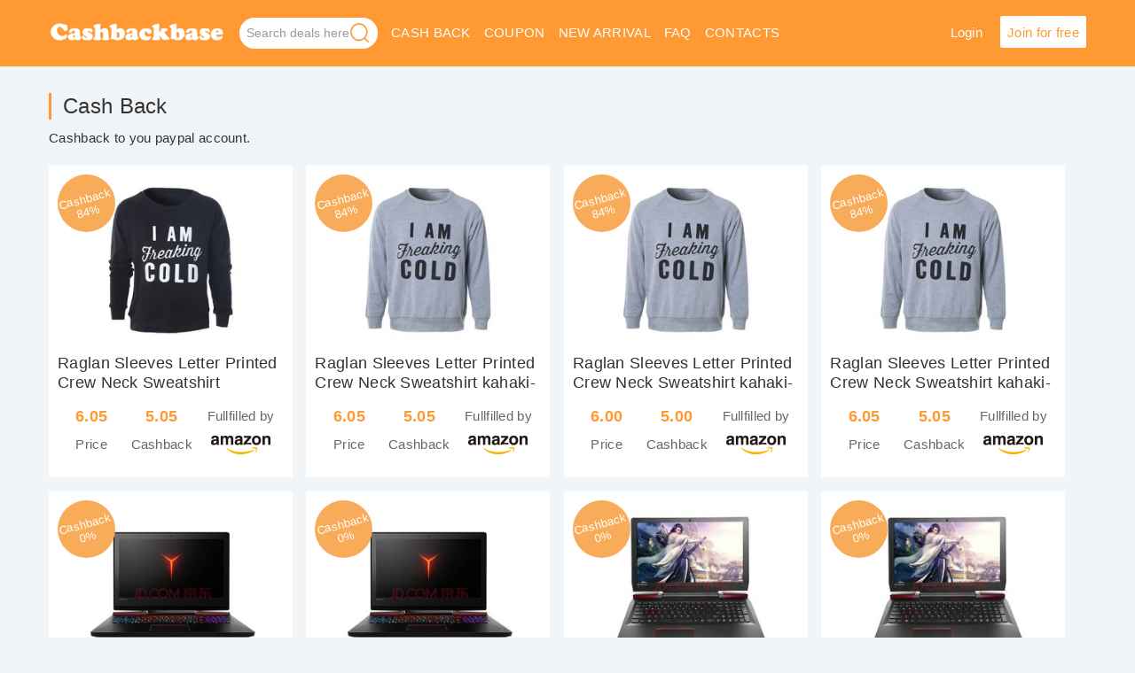

--- FILE ---
content_type: text/html; charset=UTF-8
request_url: http://fecamazon.fecshop.com/catalog/lists/cashback?p=3
body_size: 4416
content:
<!DOCTYPE html PUBLIC "-//W3C//DTD XHTML 1.0 Strict//EN" "http://www.w3.org/TR/xhtml1/DTD/xhtml1-strict.dtd">
<html xmlns="http://www.w3.org/1999/xhtml" xml:lang="en" lang="en">
<head>
<meta http-equiv="Content-Type" content="text/html; charset=UTF-8">
<title>Cash Back Deals</title>
<link rel="shortcut icon" href="http://fecamazon.fecshop.com/favicon.ico">
<link rel="apple-touch-icon" href="http://fecamazon.fecshop.com/apple-touch-icon.png">
<meta name="robots" content="INDEX,FOLLOW" />
<meta name="viewport" content="width=device-width, initial-scale=1.0" />
<meta name="keywords" content="Cash Back Deals">
<meta name="description" content="Cash Back Deals">
<link href="/assets/4a0aef6e/css/app.css?v=6" rel="stylesheet">
<link href="/assets/4a0aef6e/css/amazon.css?v=6" rel="stylesheet">        
</head>
<body>
	<header id="header">
		<nav class="navbar navbar-static-top main-navbar">
    <div class="container" style="padding: 0;">
        <input type="hidden" class="currentBaseUrl" value="http://fecamazon.fecshop.com" />
        <input type="hidden" class="logoutUrl" value="http://fecamazon.fecshop.com/customer/account/logout?rt=aHR0cDovL2ZlY2FtYXpvbi5mZWNzaG9wLmNvbS9jYXRhbG9nL2xpc3RzL2Nhc2hiYWNrP3A9Mw==" />
        <!-- navbar-header -->
        <nav class="navbar-collapse collapse" id="bs-navbar" aria-expanded="false">
            <div class="navbar-header" style="padding-left: 0;">
                <div id="logo" style="background: url(http://fecamazonimg.fecshop.com/appfront/custom/logo.png) no-repeat center center; background-size: contain;">
                    <h1 class="logo-keyword">
                        <a href="http://fecamazon.fecshop.com">Deals on Amazon</a>
                    </h1>
                </div>
            </div>
            <ul class="nav navbar-nav" style="padding-right: 0;">
                <li class="search-li" style="padding: 0;">
                    <div class="search-container">
                        <form method="get" action="http://fecamazon.fecshop.com/catalogsearch/index">
    <input class="search-input" type="text" name="q" value="" placeholder="Search deals here" maxlength="22" onkeyup="javascript:maxLengthDispose(this,22)" onchange="javascript:maxLengthDispose(this,22)" onkeydown="javascript:maxLengthDispose(this,22)">
    <button type="submit" style="visibility:hidden;position:absolute;top:0;right:0;">
        <img class="search-icon" src="http://fecamazonimg.fecshop.com/addons/fecamazon/v3-search.png">
    </button>
</form>
                                        </div>
                </li>
                <li>
                    <a href="http://fecamazon.fecshop.com/catalog/lists/cashback" target="_self">Cash Back</a>
                </li>
                <li>
                    <a href="http://fecamazon.fecshop.com/catalog/lists/coupon" target="_self">coupon</a>
                </li>
                <li>
                    <a href="http://fecamazon.fecshop.com/catalog/lists/newarrival" target="_self">new arrival</a>
                </li>
                <li>
                    <a href="http://fecamazon.fecshop.com/faq" target="_self">faq</a>
                </li>
                <li>
                    <a href="http://fecamazon.fecshop.com/customer/contacts" target="_self">Contacts</a>
                </li>
                
                
                
                <li style="float: right;overflow: hidden;">
                </li>
            </ul>
            
            <ul class="defaultLoginStatus nav navbar-nav navbar-right" style="padding-right: 0;display:block">
                <li style="float: right; margin-left: 20px;">
                    <a class="btn btn-sm btn-w-m join-for-free" style="background-color: white; color: #f93; height: 36px; line-height: 2.5; margin-top: 18px; padding-left: 8px !important; padding-right: 8px !important;" href="http://fecamazon.fecshop.com/customer/account/register">Join for free</a>
                </li>
                <li style="float: right;">
                    <a class="register-login-a" href="http://fecamazon.fecshop.com/customer/account/login" target="_self" style="padding: 0 !important;">Login</a>
                </li>
            </ul>
            
            <ul class="loginedStatus nav navbar-nav navbar-right" style="padding-right: 0;display:none;">
                <li class="dropdown right-nav" id="account-nav" style="float: right;">
                    <a href="http://fecamazon.fecshop.com/customer/profile" class="dropdown-toggle" style="padding: 0 !important;">
                    <img class="nav-user-img" src="http://fecamazonimg.fecshop.com/addons/fecamazon/user.png">
                        <span class="caret"></span>
                    </a>
                    <ul class="dropdown-menu" id="account-dropdown-menu" style="width: 200px;">
                        <li class="caret-bottom">
                            <span></span>
                        </li>
                        <li>
                            <a href="http://fecamazon.fecshop.com/customer/cashback">
                                <img class="nav-dropdown-icon" src="http://fecamazonimg.fecshop.com/addons/fecamazon/my-deal.png"> Refund Deals
                            </a>
                        </li>
                        <li>
                            <a href="http://fecamazon.fecshop.com/customer/coupondeals">
                                <img class="nav-dropdown-icon" src="http://fecamazonimg.fecshop.com/addons/fecamazon/my-deal.png"> Coupon Deals
                            </a>
                        </li>
                        
                        <li>
                            <a href="http://fecamazon.fecshop.com/customer/productfavorite">
                                <img class="nav-dropdown-icon" src="http://fecamazonimg.fecshop.com/addons/fecamazon/my-wishlist.png"> My Wishlist
                            </a>
                        </li>
                        <li>
                            <a href="http://fecamazon.fecshop.com/customer/profile">
                                <img class="nav-dropdown-icon" src="http://fecamazonimg.fecshop.com/addons/fecamazon/account-profile.png"> Account &amp; Profile
                            </a>
                        </li>
                        <li role="separator" class="divider"></li>
                        <li>
                            <a href="http://fecamazon.fecshop.com/customer/account/logout" target="_self">
                                <img class="nav-dropdown-icon" src="http://fecamazonimg.fecshop.com/addons/fecamazon/sign-out.png"> Sign Out
                            </a>
                        </li>
                    </ul>
                </li>
                <li id="news-nav" class="right-nav" style="float: right;">
                    <a href="http://fecamazon.fecshop.com/customer/sellermsg" class="dropdown-toggle">
                        <img src="http://fecamazonimg.fecshop.com/addons/fecamazon/nav-news.png" style="width: 80%;">
                    </a>
                    <ul class="dropdown-menu nav-news-entry" id="nav-news-entry">
                        <li class="caret-bottom news-caret">
                            <span></span>
                        </li>
                        <li class="no-news">
                            <span class="glyphicon glyphicon-info-sign" aria-hidden="true" style="color: #FF9933;"></span> There are no new messages yet!
                        </li>
                    </ul>
                </li>
            </ul>
        </nav>
        <!-- navbar-collapse -->
    </div>
</nav>

	</header>
    <div class="container">
    <div class="col-md-12 col-sm-12 col-xs-12 search-marketing-dd">
        <h3 class="deal-type-title page-main-title" style="margin-bottom: 10px;">
            Cash Back
        </h3>
        <p style="margin-bottom: 20px;">Cashback to you paypal account.</p>
        
                                <a class="freebies-entry" href="http://fecamazon.fecshop.com/raglan-sleeves-letter-printed-crew-neck-sweatshirt-61337464" style="display: block; overflow: hidden;width:23.5%">
                <div style="position: relative;">
                    <div class="cashback-circle-tip">
                        <div style="display: inline-block; height: 28px; vertical-align: middle; line-height: 15px; transform:rotate(-15deg);">
                            <p style="margin: 0;">Cashback</p><p style="margin: 0;">84%</p>
                        </div>
                    </div>
                    <div href="" class="product-img-container lazy"   data-bg="url(http://fecamazonimg.fecshop.com/media/catalog/product/cache/bd935443df1c50537d4edaab4af5d446/230/228/2/01/20161007110608_78124.jpg)" data-was-processed="true" style="background-image: url(http://fecamazonimg.fecshop.com/media/catalog/product/cache/bd935443df1c50537d4edaab4af5d446/230/228/2/01/20161007110608_78124.jpg);">
                        
                    </div>
                    
                    <p class="hot-entity-title">
                        <span href="">
                            Raglan Sleeves Letter Printed Crew Neck Sweatshirt                        </span>
                    </p>
                    <ul class="prime-acount-list normal-account-list" style="display: flex; justify-content: space-between; margin-bottom: 16px;">
                        <li class="account-left">
                            <p class="prime-value">6.05</p>
                            <p class="prime-tile">Price</p>
                        </li>
                        <li class="account-off">
                            <p class="prime-value">5.05</p>
                            <p class="prime-tile">Cashback</p>
                        </li>
                        <li class="account-fullfill">
                            <p class="fullfill-methed">Fullfilled by</p>
                            <p class="prime-tile">
                                <img class="prime-amz-logo img-responsive" src="http://fecamazonimg.fecshop.com/addons/fecamazon/v3-amz-logo.jpg">
                            </p>
                        </li>
                    </ul>
                </div>
            </a>
                        <a class="freebies-entry" href="http://fecamazon.fecshop.com/raglan-sleeves-letter-printed-crew-neck-sweatshirt-53386451" style="display: block; overflow: hidden;width:23.5%">
                <div style="position: relative;">
                    <div class="cashback-circle-tip">
                        <div style="display: inline-block; height: 28px; vertical-align: middle; line-height: 15px; transform:rotate(-15deg);">
                            <p style="margin: 0;">Cashback</p><p style="margin: 0;">84%</p>
                        </div>
                    </div>
                    <div href="" class="product-img-container lazy"   data-bg="url(http://fecamazonimg.fecshop.com/media/catalog/product/cache/bd935443df1c50537d4edaab4af5d446/230/228/2/01/20160905101021_28071.jpg)" data-was-processed="true" style="background-image: url(http://fecamazonimg.fecshop.com/media/catalog/product/cache/bd935443df1c50537d4edaab4af5d446/230/228/2/01/20160905101021_28071.jpg);">
                        
                    </div>
                    
                    <p class="hot-entity-title">
                        <span href="">
                            Raglan Sleeves Letter Printed Crew Neck Sweatshirt kahaki-s                        </span>
                    </p>
                    <ul class="prime-acount-list normal-account-list" style="display: flex; justify-content: space-between; margin-bottom: 16px;">
                        <li class="account-left">
                            <p class="prime-value">6.05</p>
                            <p class="prime-tile">Price</p>
                        </li>
                        <li class="account-off">
                            <p class="prime-value">5.05</p>
                            <p class="prime-tile">Cashback</p>
                        </li>
                        <li class="account-fullfill">
                            <p class="fullfill-methed">Fullfilled by</p>
                            <p class="prime-tile">
                                <img class="prime-amz-logo img-responsive" src="http://fecamazonimg.fecshop.com/addons/fecamazon/v3-amz-logo.jpg">
                            </p>
                        </li>
                    </ul>
                </div>
            </a>
                        <a class="freebies-entry" href="http://fecamazon.fecshop.com/raglan-sleeves-letter-printed-crew-neck-sweatshirt-53386451-77774122" style="display: block; overflow: hidden;width:23.5%">
                <div style="position: relative;">
                    <div class="cashback-circle-tip">
                        <div style="display: inline-block; height: 28px; vertical-align: middle; line-height: 15px; transform:rotate(-15deg);">
                            <p style="margin: 0;">Cashback</p><p style="margin: 0;">84%</p>
                        </div>
                    </div>
                    <div href="" class="product-img-container lazy"   data-bg="url(http://fecamazonimg.fecshop.com/media/catalog/product/cache/bd935443df1c50537d4edaab4af5d446/230/228/2/01/20160905101021_28071.jpg)" data-was-processed="true" style="background-image: url(http://fecamazonimg.fecshop.com/media/catalog/product/cache/bd935443df1c50537d4edaab4af5d446/230/228/2/01/20160905101021_28071.jpg);">
                        
                    </div>
                    
                    <p class="hot-entity-title">
                        <span href="">
                            Raglan Sleeves Letter Printed Crew Neck Sweatshirt kahaki-xl                        </span>
                    </p>
                    <ul class="prime-acount-list normal-account-list" style="display: flex; justify-content: space-between; margin-bottom: 16px;">
                        <li class="account-left">
                            <p class="prime-value">6.00</p>
                            <p class="prime-tile">Price</p>
                        </li>
                        <li class="account-off">
                            <p class="prime-value">5.00</p>
                            <p class="prime-tile">Cashback</p>
                        </li>
                        <li class="account-fullfill">
                            <p class="fullfill-methed">Fullfilled by</p>
                            <p class="prime-tile">
                                <img class="prime-amz-logo img-responsive" src="http://fecamazonimg.fecshop.com/addons/fecamazon/v3-amz-logo.jpg">
                            </p>
                        </li>
                    </ul>
                </div>
            </a>
                        <a class="freebies-entry" href="http://fecamazon.fecshop.com/raglan-sleeves-letter-printed-crew-neck-sweatshirt-53386451-77774122-48242124" style="display: block; overflow: hidden;width:23.5%">
                <div style="position: relative;">
                    <div class="cashback-circle-tip">
                        <div style="display: inline-block; height: 28px; vertical-align: middle; line-height: 15px; transform:rotate(-15deg);">
                            <p style="margin: 0;">Cashback</p><p style="margin: 0;">84%</p>
                        </div>
                    </div>
                    <div href="" class="product-img-container lazy"   data-bg="url(http://fecamazonimg.fecshop.com/media/catalog/product/cache/bd935443df1c50537d4edaab4af5d446/230/228/2/01/20160905101021_28071.jpg)" data-was-processed="true" style="background-image: url(http://fecamazonimg.fecshop.com/media/catalog/product/cache/bd935443df1c50537d4edaab4af5d446/230/228/2/01/20160905101021_28071.jpg);">
                        
                    </div>
                    
                    <p class="hot-entity-title">
                        <span href="">
                            Raglan Sleeves Letter Printed Crew Neck Sweatshirt kahaki-xxl                        </span>
                    </p>
                    <ul class="prime-acount-list normal-account-list" style="display: flex; justify-content: space-between; margin-bottom: 16px;">
                        <li class="account-left">
                            <p class="prime-value">6.05</p>
                            <p class="prime-tile">Price</p>
                        </li>
                        <li class="account-off">
                            <p class="prime-value">5.05</p>
                            <p class="prime-tile">Cashback</p>
                        </li>
                        <li class="account-fullfill">
                            <p class="fullfill-methed">Fullfilled by</p>
                            <p class="prime-tile">
                                <img class="prime-amz-logo img-responsive" src="http://fecamazonimg.fecshop.com/addons/fecamazon/v3-amz-logo.jpg">
                            </p>
                        </li>
                    </ul>
                </div>
            </a>
                        <a class="freebies-entry" href="http://fecamazon.fecshop.com/test-computer" style="display: block; overflow: hidden;width:23.5%">
                <div style="position: relative;">
                    <div class="cashback-circle-tip">
                        <div style="display: inline-block; height: 28px; vertical-align: middle; line-height: 15px; transform:rotate(-15deg);">
                            <p style="margin: 0;">Cashback</p><p style="margin: 0;">0%</p>
                        </div>
                    </div>
                    <div href="" class="product-img-container lazy"   data-bg="url(http://fecamazonimg.fecshop.com/media/catalog/product/cache/bd935443df1c50537d4edaab4af5d446/230/228/1/11/111.jpg)" data-was-processed="true" style="background-image: url(http://fecamazonimg.fecshop.com/media/catalog/product/cache/bd935443df1c50537d4edaab4af5d446/230/228/1/11/111.jpg);">
                        
                    </div>
                    
                    <p class="hot-entity-title">
                        <span href="">
                            test computer                        </span>
                    </p>
                    <ul class="prime-acount-list normal-account-list" style="display: flex; justify-content: space-between; margin-bottom: 16px;">
                        <li class="account-left">
                            <p class="prime-value">33.00</p>
                            <p class="prime-tile">Price</p>
                        </li>
                        <li class="account-off">
                            <p class="prime-value">0.00</p>
                            <p class="prime-tile">Cashback</p>
                        </li>
                        <li class="account-fullfill">
                            <p class="fullfill-methed">Fullfilled by</p>
                            <p class="prime-tile">
                                <img class="prime-amz-logo img-responsive" src="http://fecamazonimg.fecshop.com/addons/fecamazon/v3-amz-logo.jpg">
                            </p>
                        </li>
                    </ul>
                </div>
            </a>
                        <a class="freebies-entry" href="http://fecamazon.fecshop.com/test-computer-98383376" style="display: block; overflow: hidden;width:23.5%">
                <div style="position: relative;">
                    <div class="cashback-circle-tip">
                        <div style="display: inline-block; height: 28px; vertical-align: middle; line-height: 15px; transform:rotate(-15deg);">
                            <p style="margin: 0;">Cashback</p><p style="margin: 0;">0%</p>
                        </div>
                    </div>
                    <div href="" class="product-img-container lazy"   data-bg="url(http://fecamazonimg.fecshop.com/media/catalog/product/cache/bd935443df1c50537d4edaab4af5d446/230/228/1/11/111147807271192428.jpg)" data-was-processed="true" style="background-image: url(http://fecamazonimg.fecshop.com/media/catalog/product/cache/bd935443df1c50537d4edaab4af5d446/230/228/1/11/111147807271192428.jpg);">
                        
                    </div>
                    
                    <p class="hot-entity-title">
                        <span href="">
                            test computer                        </span>
                    </p>
                    <ul class="prime-acount-list normal-account-list" style="display: flex; justify-content: space-between; margin-bottom: 16px;">
                        <li class="account-left">
                            <p class="prime-value">33.00</p>
                            <p class="prime-tile">Price</p>
                        </li>
                        <li class="account-off">
                            <p class="prime-value">0.00</p>
                            <p class="prime-tile">Cashback</p>
                        </li>
                        <li class="account-fullfill">
                            <p class="fullfill-methed">Fullfilled by</p>
                            <p class="prime-tile">
                                <img class="prime-amz-logo img-responsive" src="http://fecamazonimg.fecshop.com/addons/fecamazon/v3-amz-logo.jpg">
                            </p>
                        </li>
                    </ul>
                </div>
            </a>
                        <a class="freebies-entry" href="http://fecamazon.fecshop.com/test-computer-79512188" style="display: block; overflow: hidden;width:23.5%">
                <div style="position: relative;">
                    <div class="cashback-circle-tip">
                        <div style="display: inline-block; height: 28px; vertical-align: middle; line-height: 15px; transform:rotate(-15deg);">
                            <p style="margin: 0;">Cashback</p><p style="margin: 0;">0%</p>
                        </div>
                    </div>
                    <div href="" class="product-img-container lazy"   data-bg="url(http://fecamazonimg.fecshop.com/media/catalog/product/cache/bd935443df1c50537d4edaab4af5d446/230/228/2/22/222.jpg)" data-was-processed="true" style="background-image: url(http://fecamazonimg.fecshop.com/media/catalog/product/cache/bd935443df1c50537d4edaab4af5d446/230/228/2/22/222.jpg);">
                        
                    </div>
                    
                    <p class="hot-entity-title">
                        <span href="">
                            test computer111                        </span>
                    </p>
                    <ul class="prime-acount-list normal-account-list" style="display: flex; justify-content: space-between; margin-bottom: 16px;">
                        <li class="account-left">
                            <p class="prime-value">33.00</p>
                            <p class="prime-tile">Price</p>
                        </li>
                        <li class="account-off">
                            <p class="prime-value">0.00</p>
                            <p class="prime-tile">Cashback</p>
                        </li>
                        <li class="account-fullfill">
                            <p class="fullfill-methed">Fullfilled by</p>
                            <p class="prime-tile">
                                <img class="prime-amz-logo img-responsive" src="http://fecamazonimg.fecshop.com/addons/fecamazon/v3-amz-logo.jpg">
                            </p>
                        </li>
                    </ul>
                </div>
            </a>
                        <a class="freebies-entry" href="http://fecamazon.fecshop.com/test-computer-46445266" style="display: block; overflow: hidden;width:23.5%">
                <div style="position: relative;">
                    <div class="cashback-circle-tip">
                        <div style="display: inline-block; height: 28px; vertical-align: middle; line-height: 15px; transform:rotate(-15deg);">
                            <p style="margin: 0;">Cashback</p><p style="margin: 0;">0%</p>
                        </div>
                    </div>
                    <div href="" class="product-img-container lazy"   data-bg="url(http://fecamazonimg.fecshop.com/media/catalog/product/cache/bd935443df1c50537d4edaab4af5d446/230/228/2/22/222147807273862010.jpg)" data-was-processed="true" style="background-image: url(http://fecamazonimg.fecshop.com/media/catalog/product/cache/bd935443df1c50537d4edaab4af5d446/230/228/2/22/222147807273862010.jpg);">
                        
                    </div>
                    
                    <p class="hot-entity-title">
                        <span href="">
                            test computer                        </span>
                    </p>
                    <ul class="prime-acount-list normal-account-list" style="display: flex; justify-content: space-between; margin-bottom: 16px;">
                        <li class="account-left">
                            <p class="prime-value">33.00</p>
                            <p class="prime-tile">Price</p>
                        </li>
                        <li class="account-off">
                            <p class="prime-value">0.00</p>
                            <p class="prime-tile">Cashback</p>
                        </li>
                        <li class="account-fullfill">
                            <p class="fullfill-methed">Fullfilled by</p>
                            <p class="prime-tile">
                                <img class="prime-amz-logo img-responsive" src="http://fecamazonimg.fecshop.com/addons/fecamazon/v3-amz-logo.jpg">
                            </p>
                        </li>
                    </ul>
                </div>
            </a>
                        <a class="freebies-entry" href="http://fecamazon.fecshop.com/reindeer-pattern-glitter-christmas-dress" style="display: block; overflow: hidden;width:23.5%">
                <div style="position: relative;">
                    <div class="cashback-circle-tip">
                        <div style="display: inline-block; height: 28px; vertical-align: middle; line-height: 15px; transform:rotate(-15deg);">
                            <p style="margin: 0;">Cashback</p><p style="margin: 0;">88%</p>
                        </div>
                    </div>
                    <div href="" class="product-img-container lazy"   data-bg="url(http://fecamazonimg.fecshop.com/media/catalog/product/cache/bd935443df1c50537d4edaab4af5d446/230/228/2/01/20161101155240_26690.jpg)" data-was-processed="true" style="background-image: url(http://fecamazonimg.fecshop.com/media/catalog/product/cache/bd935443df1c50537d4edaab4af5d446/230/228/2/01/20161101155240_26690.jpg);">
                        
                    </div>
                    
                    <p class="hot-entity-title">
                        <span href="">
                            Reindeer Pattern Glitter Christmas Dress                        </span>
                    </p>
                    <ul class="prime-acount-list normal-account-list" style="display: flex; justify-content: space-between; margin-bottom: 16px;">
                        <li class="account-left">
                            <p class="prime-value">24.68</p>
                            <p class="prime-tile">Price</p>
                        </li>
                        <li class="account-off">
                            <p class="prime-value">21.68</p>
                            <p class="prime-tile">Cashback</p>
                        </li>
                        <li class="account-fullfill">
                            <p class="fullfill-methed">Fullfilled by</p>
                            <p class="prime-tile">
                                <img class="prime-amz-logo img-responsive" src="http://fecamazonimg.fecshop.com/addons/fecamazon/v3-amz-logo.jpg">
                            </p>
                        </li>
                    </ul>
                </div>
            </a>
                        <a class="freebies-entry" href="http://fecamazon.fecshop.com/reindeer-pattern-glitter-christmas-dress-86519596" style="display: block; overflow: hidden;width:23.5%">
                <div style="position: relative;">
                    <div class="cashback-circle-tip">
                        <div style="display: inline-block; height: 28px; vertical-align: middle; line-height: 15px; transform:rotate(-15deg);">
                            <p style="margin: 0;">Cashback</p><p style="margin: 0;">83%</p>
                        </div>
                    </div>
                    <div href="" class="product-img-container lazy"   data-bg="url(http://fecamazonimg.fecshop.com/media/catalog/product/cache/bd935443df1c50537d4edaab4af5d446/230/228/2/01/20161024170457_10036.jpg)" data-was-processed="true" style="background-image: url(http://fecamazonimg.fecshop.com/media/catalog/product/cache/bd935443df1c50537d4edaab4af5d446/230/228/2/01/20161024170457_10036.jpg);">
                        
                    </div>
                    
                    <p class="hot-entity-title">
                        <span href="">
                            Reindeer Pattern Glitter Christmas Dress222                        </span>
                    </p>
                    <ul class="prime-acount-list normal-account-list" style="display: flex; justify-content: space-between; margin-bottom: 16px;">
                        <li class="account-left">
                            <p class="prime-value">22.99</p>
                            <p class="prime-tile">Price</p>
                        </li>
                        <li class="account-off">
                            <p class="prime-value">18.99</p>
                            <p class="prime-tile">Cashback</p>
                        </li>
                        <li class="account-fullfill">
                            <p class="fullfill-methed">Fullfilled by</p>
                            <p class="prime-tile">
                                <img class="prime-amz-logo img-responsive" src="http://fecamazonimg.fecshop.com/addons/fecamazon/v3-amz-logo.jpg">
                            </p>
                        </li>
                    </ul>
                </div>
            </a>
                        <a class="freebies-entry" href="http://fecamazon.fecshop.com/raglan-sleeves-letter-printed-crew-neck-sweatshirt-53386451-77774122-48242124-96569912" style="display: block; overflow: hidden;width:23.5%">
                <div style="position: relative;">
                    <div class="cashback-circle-tip">
                        <div style="display: inline-block; height: 28px; vertical-align: middle; line-height: 15px; transform:rotate(-15deg);">
                            <p style="margin: 0;">Cashback</p><p style="margin: 0;">84%</p>
                        </div>
                    </div>
                    <div href="" class="product-img-container lazy"   data-bg="url(http://fecamazonimg.fecshop.com/media/catalog/product/cache/bd935443df1c50537d4edaab4af5d446/230/228/2/01/20160905101021_28071.jpg)" data-was-processed="true" style="background-image: url(http://fecamazonimg.fecshop.com/media/catalog/product/cache/bd935443df1c50537d4edaab4af5d446/230/228/2/01/20160905101021_28071.jpg);">
                        
                    </div>
                    
                    <p class="hot-entity-title">
                        <span href="">
                            Raglan Sleeves Letter Printed Crew Neck Sweatshirt kahaki-xxl                        </span>
                    </p>
                    <ul class="prime-acount-list normal-account-list" style="display: flex; justify-content: space-between; margin-bottom: 16px;">
                        <li class="account-left">
                            <p class="prime-value">6.05</p>
                            <p class="prime-tile">Price</p>
                        </li>
                        <li class="account-off">
                            <p class="prime-value">5.05</p>
                            <p class="prime-tile">Cashback</p>
                        </li>
                        <li class="account-fullfill">
                            <p class="fullfill-methed">Fullfilled by</p>
                            <p class="prime-tile">
                                <img class="prime-amz-logo img-responsive" src="http://fecamazonimg.fecshop.com/addons/fecamazon/v3-amz-logo.jpg">
                            </p>
                        </li>
                    </ul>
                </div>
            </a>
                        <a class="freebies-entry" href="http://fecamazon.fecshop.com/3232-86679774" style="display: block; overflow: hidden;width:23.5%">
                <div style="position: relative;">
                    <div class="cashback-circle-tip">
                        <div style="display: inline-block; height: 28px; vertical-align: middle; line-height: 15px; transform:rotate(-15deg);">
                            <p style="margin: 0;">Cashback</p><p style="margin: 0;">100%</p>
                        </div>
                    </div>
                    <div href="" class="product-img-container lazy"   data-bg="url(http://fecamazonimg.fecshop.com/media/catalog/product/cache/bd935443df1c50537d4edaab4af5d446/230/228/9/y1/9y1hszrk5w1bsoa1500863714.jpg)" data-was-processed="true" style="background-image: url(http://fecamazonimg.fecshop.com/media/catalog/product/cache/bd935443df1c50537d4edaab4af5d446/230/228/9/y1/9y1hszrk5w1bsoa1500863714.jpg);">
                        
                    </div>
                    
                    <p class="hot-entity-title">
                        <span href="">
                            微信支付测试产品                        </span>
                    </p>
                    <ul class="prime-acount-list normal-account-list" style="display: flex; justify-content: space-between; margin-bottom: 16px;">
                        <li class="account-left">
                            <p class="prime-value">0.01</p>
                            <p class="prime-tile">Price</p>
                        </li>
                        <li class="account-off">
                            <p class="prime-value">0.01</p>
                            <p class="prime-tile">Cashback</p>
                        </li>
                        <li class="account-fullfill">
                            <p class="fullfill-methed">Fullfilled by</p>
                            <p class="prime-tile">
                                <img class="prime-amz-logo img-responsive" src="http://fecamazonimg.fecshop.com/addons/fecamazon/v3-amz-logo.jpg">
                            </p>
                        </li>
                    </ul>
                </div>
            </a>
                        </div>
            <div style="width: 100%; text-align: center;">
    <ul class="pagination">
	        <li><a href="http://fecamazon.fecshop.com/catalog/lists/cashback?p=2" rel="next">«</a></li>
			
			
			            <li><a href="http://fecamazon.fecshop.com/catalog/lists/cashback?p=1">1</a></li>
		            <li><a href="http://fecamazon.fecshop.com/catalog/lists/cashback?p=2">2</a></li>
			
		
	
	        <li class="active"><span>3</span></li>
		
	
			            <li><a href="http://fecamazon.fecshop.com/catalog/lists/cashback?p=4">4</a></li>
			
			
			
    	    
		
	        <li><a href="http://fecamazon.fecshop.com/catalog/lists/cashback?p=4" rel="next">»</a></li>
	    </ul>	
</div>
    </div>


	<div class="footer-container">
		<div id="newsletter">
    <div class="container">
        <div class="row">
            <div class="col-md-6 col-sm-6 col-xs-12 newsletter-tip-block">
                <h4 class="">
                    Get Updates for <span class="color-orange">free</span>
                </h4>
                <p>
                    Subscribe to our newsletter for latest deals.
                </p>
            </div>
            <div class="col-md-6 col-sm-6 col-xs-12">
                <form action="http://fecamazon.fecshop.com/customer/newsletter" method="get" id="newsletter-validate-detail">
                    <div class="newsletter-form">
                        <div class="input-group">
                            <input class="form-control" id="newsletter-email" type="text" name="email" placeholder="Please enter your email" value="" />
                            <span class="input-group-btn">
                                <button type="submit" class="btn" id="newsletter-submit">Subscribe</button>
                            </span>
                        </div>
                    </div>
                    <span class="help-block" id="newsletter-tips"></span>
                </form>
            </div>
        </div>
    </div>
</div>

<footer id="footer">
    <div class="container">
        <div class="row">
            <div class="col-sm-4">
                <div class="footer-logo">
                    <a href="/">
                        <img class="img-responsive logo lazy loaded" data-src="http://fecamazonimg.fecshop.com/addons/fecamazon/logo-yellow.pnglogo-yellow.png" alt="Cashbackbase" src="http://fecamazonimg.fecshop.com/addons/fecamazon/logo-yellow.png" data-was-processed="true">
                    </a>
                    <p>A community to help you get the latest deals on Amazon.com and help you save up to 100%!</p>
                </div>
            </div>
            <div class="col-sm-4">
                <div class="footer-section" style="width: 55%;">
                    <p class="footer-title">HELPFUL LINKS</p>

                    <div style="width: 50%; float: left;">
                        <a class="help-link" href="http://fecamazon.fecshop.com/deals" target="_blank">Deals</a>
                        <a class="help-link" href="http://fecamazon.fecshop.com/faq" target="_blank">FAQ &amp; Help</a>
                        <a class="help-link" href="http://fecamazon.fecshop.com/about-us" target="_blank">About Us</a>
                        <a class="help-link" href="http://fecamazon.fecshop.com/customer/contacts" target="_blank">Contact Us</a>
                    </div>

                    <div style="width: 50%; float: right;">
                        <a class="help-link" href="http://fecamazon.fecshop.com/seller-center" target="_blank">Seller Central</a>
                        <a class="help-link" href="http://fecamazon.fecshop.com/shopper-affiliate" target="_blank">Shopper Affiliate</a>
                        <a class="help-link" href="http://fecamazon.fecshop.com/seller-affiliate" target="_blank">Seller Affiliate</a>
                    </div>

                </div>
            </div>
            <div class="col-sm-4">
                <div class="footer-section">
                    <p class="footer-title title-accept">WE ACCEPT</p>
                    <img class="lazy loaded" data-src="http://fecamazonimg.fecshop.com/addons/fecamazon/we_accept.png" alt="Cashbackbase accept" src="http://fecamazonimg.fecshop.com/addons/fecamazon/we_accept.png" data-was-processed="true">
                </div>
            </div>
        </div> 
        <div class="copyright">
            © 2020 Fecmall &nbsp;&nbsp;&nbsp;&nbsp;<a href="http://fecamazon.fecshop.com/terms">Terms</a>&nbsp;&nbsp;&nbsp;
            |&nbsp;&nbsp;&nbsp;<a href="http://fecamazon.fecshop.com/privacy">Privacy</a>
            &nbsp;&nbsp;&nbsp;|&nbsp;&nbsp;&nbsp;<a href="mailto:support@fecmall.com">support@fecmall.com</a>
        </div>     
    </div>
</footer>	</div>
    <script src="/assets/c1d3320d/js/jquery-3.0.0.min.js?v=6"></script>
<script src="/assets/c1d3320d/js/jquery.lazyload.min.js?v=6"></script>
<script src="/assets/c1d3320d/js/owl.carousel.min.js?v=6"></script>
<script src="/assets/4a0aef6e/js/js.js?v=6"></script>
<script src="/assets/4a0aef6e/js/amazon.js?v=6"></script></body>
</html>



--- FILE ---
content_type: text/css
request_url: http://fecamazon.fecshop.com/assets/4a0aef6e/css/app.css?v=6
body_size: 47722
content:
/*!
* Bootstrap v3.3.4 (http://getbootstrap.com)
* Copyright 2011-2015 Twitter, Inc.
* Licensed under MIT (https://github.com/twbs/bootstrap/blob/master/LICENSE)
*//*! normalize.css v3.0.2 | MIT License | git.io/normalize */html{font-family:sans-serif;-webkit-text-size-adjust:100%;-ms-text-size-adjust:100%}body{margin:0}article,aside,details,figcaption,figure,footer,header,hgroup,main,menu,nav,section,summary{display:block}audio,canvas,progress,video{display:inline-block;vertical-align:baseline}audio:not([controls]){display:none;height:0}[hidden],template{display:none}a{background-color:transparent}a:active,a:hover{outline:0}abbr[title]{border-bottom:1px dotted}b,strong{font-weight:700}dfn{font-style:italic}h1{margin:.67em 0;font-size:2em}mark{color:#000;background:#ff0}small{font-size:80%}sub,sup{position:relative;font-size:75%;line-height:0;vertical-align:baseline}sup{top:-.5em}sub{bottom:-.25em}img{border:0}svg:not(:root){overflow:hidden}figure{margin:1em 40px}hr{height:0;-webkit-box-sizing:content-box;box-sizing:content-box}pre{overflow:auto}code,kbd,pre,samp{font-family:monospace,monospace;font-size:1em}button,input,optgroup,select,textarea{margin:0;font:inherit;color:inherit}button{overflow:visible}button,select{text-transform:none}button,html input[type=button],input[type=reset],input[type=submit]{-webkit-appearance:button;cursor:pointer}button[disabled],html input[disabled]{cursor:default}button::-moz-focus-inner,input::-moz-focus-inner{padding:0;border:0}input{line-height:normal}input[type=checkbox],input[type=radio]{-webkit-box-sizing:border-box;box-sizing:border-box;padding:0}input[type=number]::-webkit-inner-spin-button,input[type=number]::-webkit-outer-spin-button{height:auto}input[type=search]{-webkit-box-sizing:content-box;box-sizing:content-box;-webkit-appearance:textfield}input[type=search]::-webkit-search-cancel-button,input[type=search]::-webkit-search-decoration{-webkit-appearance:none}fieldset{padding:.35em .625em .75em;margin:0 2px;border:1px solid silver}textarea{overflow:auto}optgroup{font-weight:700}table{border-spacing:0;border-collapse:collapse}td,th{padding:0}/*! Source: https://github.com/h5bp/html5-boilerplate/blob/master/src/css/main.css */@media print{*,:after,:before{color:#000!important;text-shadow:none!important;background:0 0!important;-webkit-box-shadow:none!important;box-shadow:none!important}a,a:visited{text-decoration:underline}a[href]:after{content:" (" attr(href) ")"}abbr[title]:after{content:" (" attr(title) ")"}a[href^="#"]:after,a[href^="javascript:"]:after{content:""}blockquote,pre{border:1px solid #999;page-break-inside:avoid}thead{display:table-header-group}img,tr{page-break-inside:avoid}img{max-width:100%!important}h2,h3,p{orphans:3;widows:3}h2,h3{page-break-after:avoid}select{background:#fff!important}.navbar{display:none}.btn>.caret,.dropup>.btn>.caret{border-top-color:#000!important}.label{border:1px solid #000}.table{border-collapse:collapse!important}.table td,.table th{background-color:#fff!important}.table-bordered td,.table-bordered th{border:1px solid #ddd!important}}@font-face{font-family:Glyphicons Halflings;src:url(../fonts/glyphicons-halflings-regular.eot?2469ccfe446daa49d5c1446732d1436d);src:url(/fonts/glyphicons-halflings-regular.eot?2469ccfe446daa49d5c1446732d1436d?#iefix) format("embedded-opentype"),url(../fonts/glyphicons-halflings-regular.woff2?448c34a56d699c29117adc64c43affeb) format("woff2"),url(../fonts/glyphicons-halflings-regular.woff?7c4cbe928205c888831ba76548563ca3) format("woff"),url(../fonts/glyphicons-halflings-regular.ttf?aa9c7490c2fd52cb96c729753cc4f2d5) format("truetype"),url(../fonts/glyphicons-halflings-regular.svg?3b31e1de93290779334c84c9b07c6eed#glyphicons_halflingsregular) format("svg")}.glyphicon{position:relative;top:1px;display:inline-block;font-family:Glyphicons Halflings;font-style:normal;font-weight:400;line-height:1;-webkit-font-smoothing:antialiased;-moz-osx-font-smoothing:grayscale}.glyphicon-asterisk:before{content:"*"}.glyphicon-plus:before{content:"+"}.glyphicon-eur:before,.glyphicon-euro:before{content:"\20AC"}.glyphicon-minus:before{content:"\2212"}.glyphicon-cloud:before{content:"\2601"}.glyphicon-envelope:before{content:"\2709"}.glyphicon-pencil:before{content:"\270F"}.glyphicon-glass:before{content:"\E001"}.glyphicon-music:before{content:"\E002"}.glyphicon-search:before{content:"\E003"}.glyphicon-heart:before{content:"\E005"}.glyphicon-star:before{content:"\E006"}.glyphicon-star-empty:before{content:"\E007"}.glyphicon-user:before{content:"\E008"}.glyphicon-film:before{content:"\E009"}.glyphicon-th-large:before{content:"\E010"}.glyphicon-th:before{content:"\E011"}.glyphicon-th-list:before{content:"\E012"}.glyphicon-ok:before{content:"\E013"}.glyphicon-remove:before{content:"\E014"}.glyphicon-zoom-in:before{content:"\E015"}.glyphicon-zoom-out:before{content:"\E016"}.glyphicon-off:before{content:"\E017"}.glyphicon-signal:before{content:"\E018"}.glyphicon-cog:before{content:"\E019"}.glyphicon-trash:before{content:"\E020"}.glyphicon-home:before{content:"\E021"}.glyphicon-file:before{content:"\E022"}.glyphicon-time:before{content:"\E023"}.glyphicon-road:before{content:"\E024"}.glyphicon-download-alt:before{content:"\E025"}.glyphicon-download:before{content:"\E026"}.glyphicon-upload:before{content:"\E027"}.glyphicon-inbox:before{content:"\E028"}.glyphicon-play-circle:before{content:"\E029"}.glyphicon-repeat:before{content:"\E030"}.glyphicon-refresh:before{content:"\E031"}.glyphicon-list-alt:before{content:"\E032"}.glyphicon-lock:before{content:"\E033"}.glyphicon-flag:before{content:"\E034"}.glyphicon-headphones:before{content:"\E035"}.glyphicon-volume-off:before{content:"\E036"}.glyphicon-volume-down:before{content:"\E037"}.glyphicon-volume-up:before{content:"\E038"}.glyphicon-qrcode:before{content:"\E039"}.glyphicon-barcode:before{content:"\E040"}.glyphicon-tag:before{content:"\E041"}.glyphicon-tags:before{content:"\E042"}.glyphicon-book:before{content:"\E043"}.glyphicon-bookmark:before{content:"\E044"}.glyphicon-print:before{content:"\E045"}.glyphicon-camera:before{content:"\E046"}.glyphicon-font:before{content:"\E047"}.glyphicon-bold:before{content:"\E048"}.glyphicon-italic:before{content:"\E049"}.glyphicon-text-height:before{content:"\E050"}.glyphicon-text-width:before{content:"\E051"}.glyphicon-align-left:before{content:"\E052"}.glyphicon-align-center:before{content:"\E053"}.glyphicon-align-right:before{content:"\E054"}.glyphicon-align-justify:before{content:"\E055"}.glyphicon-list:before{content:"\E056"}.glyphicon-indent-left:before{content:"\E057"}.glyphicon-indent-right:before{content:"\E058"}.glyphicon-facetime-video:before{content:"\E059"}.glyphicon-picture:before{content:"\E060"}.glyphicon-map-marker:before{content:"\E062"}.glyphicon-adjust:before{content:"\E063"}.glyphicon-tint:before{content:"\E064"}.glyphicon-edit:before{content:"\E065"}.glyphicon-share:before{content:"\E066"}.glyphicon-check:before{content:"\E067"}.glyphicon-move:before{content:"\E068"}.glyphicon-step-backward:before{content:"\E069"}.glyphicon-fast-backward:before{content:"\E070"}.glyphicon-backward:before{content:"\E071"}.glyphicon-play:before{content:"\E072"}.glyphicon-pause:before{content:"\E073"}.glyphicon-stop:before{content:"\E074"}.glyphicon-forward:before{content:"\E075"}.glyphicon-fast-forward:before{content:"\E076"}.glyphicon-step-forward:before{content:"\E077"}.glyphicon-eject:before{content:"\E078"}.glyphicon-chevron-left:before{content:"\E079"}.glyphicon-chevron-right:before{content:"\E080"}.glyphicon-plus-sign:before{content:"\E081"}.glyphicon-minus-sign:before{content:"\E082"}.glyphicon-remove-sign:before{content:"\E083"}.glyphicon-ok-sign:before{content:"\E084"}.glyphicon-question-sign:before{content:"\E085"}.glyphicon-info-sign:before{content:"\E086"}.glyphicon-screenshot:before{content:"\E087"}.glyphicon-remove-circle:before{content:"\E088"}.glyphicon-ok-circle:before{content:"\E089"}.glyphicon-ban-circle:before{content:"\E090"}.glyphicon-arrow-left:before{content:"\E091"}.glyphicon-arrow-right:before{content:"\E092"}.glyphicon-arrow-up:before{content:"\E093"}.glyphicon-arrow-down:before{content:"\E094"}.glyphicon-share-alt:before{content:"\E095"}.glyphicon-resize-full:before{content:"\E096"}.glyphicon-resize-small:before{content:"\E097"}.glyphicon-exclamation-sign:before{content:"\E101"}.glyphicon-gift:before{content:"\E102"}.glyphicon-leaf:before{content:"\E103"}.glyphicon-fire:before{content:"\E104"}.glyphicon-eye-open:before{content:"\E105"}.glyphicon-eye-close:before{content:"\E106"}.glyphicon-warning-sign:before{content:"\E107"}.glyphicon-plane:before{content:"\E108"}.glyphicon-calendar:before{content:"\E109"}.glyphicon-random:before{content:"\E110"}.glyphicon-comment:before{content:"\E111"}.glyphicon-magnet:before{content:"\E112"}.glyphicon-chevron-up:before{content:"\E113"}.glyphicon-chevron-down:before{content:"\E114"}.glyphicon-retweet:before{content:"\E115"}.glyphicon-shopping-cart:before{content:"\E116"}.glyphicon-folder-close:before{content:"\E117"}.glyphicon-folder-open:before{content:"\E118"}.glyphicon-resize-vertical:before{content:"\E119"}.glyphicon-resize-horizontal:before{content:"\E120"}.glyphicon-hdd:before{content:"\E121"}.glyphicon-bullhorn:before{content:"\E122"}.glyphicon-bell:before{content:"\E123"}.glyphicon-certificate:before{content:"\E124"}.glyphicon-thumbs-up:before{content:"\E125"}.glyphicon-thumbs-down:before{content:"\E126"}.glyphicon-hand-right:before{content:"\E127"}.glyphicon-hand-left:before{content:"\E128"}.glyphicon-hand-up:before{content:"\E129"}.glyphicon-hand-down:before{content:"\E130"}.glyphicon-circle-arrow-right:before{content:"\E131"}.glyphicon-circle-arrow-left:before{content:"\E132"}.glyphicon-circle-arrow-up:before{content:"\E133"}.glyphicon-circle-arrow-down:before{content:"\E134"}.glyphicon-globe:before{content:"\E135"}.glyphicon-wrench:before{content:"\E136"}.glyphicon-tasks:before{content:"\E137"}.glyphicon-filter:before{content:"\E138"}.glyphicon-briefcase:before{content:"\E139"}.glyphicon-fullscreen:before{content:"\E140"}.glyphicon-dashboard:before{content:"\E141"}.glyphicon-paperclip:before{content:"\E142"}.glyphicon-heart-empty:before{content:"\E143"}.glyphicon-link:before{content:"\E144"}.glyphicon-phone:before{content:"\E145"}.glyphicon-pushpin:before{content:"\E146"}.glyphicon-usd:before{content:"\E148"}.glyphicon-gbp:before{content:"\E149"}.glyphicon-sort:before{content:"\E150"}.glyphicon-sort-by-alphabet:before{content:"\E151"}.glyphicon-sort-by-alphabet-alt:before{content:"\E152"}.glyphicon-sort-by-order:before{content:"\E153"}.glyphicon-sort-by-order-alt:before{content:"\E154"}.glyphicon-sort-by-attributes:before{content:"\E155"}.glyphicon-sort-by-attributes-alt:before{content:"\E156"}.glyphicon-unchecked:before{content:"\E157"}.glyphicon-expand:before{content:"\E158"}.glyphicon-collapse-down:before{content:"\E159"}.glyphicon-collapse-up:before{content:"\E160"}.glyphicon-log-in:before{content:"\E161"}.glyphicon-flash:before{content:"\E162"}.glyphicon-log-out:before{content:"\E163"}.glyphicon-new-window:before{content:"\E164"}.glyphicon-record:before{content:"\E165"}.glyphicon-save:before{content:"\E166"}.glyphicon-open:before{content:"\E167"}.glyphicon-saved:before{content:"\E168"}.glyphicon-import:before{content:"\E169"}.glyphicon-export:before{content:"\E170"}.glyphicon-send:before{content:"\E171"}.glyphicon-floppy-disk:before{content:"\E172"}.glyphicon-floppy-saved:before{content:"\E173"}.glyphicon-floppy-remove:before{content:"\E174"}.glyphicon-floppy-save:before{content:"\E175"}.glyphicon-floppy-open:before{content:"\E176"}.glyphicon-credit-card:before{content:"\E177"}.glyphicon-transfer:before{content:"\E178"}.glyphicon-cutlery:before{content:"\E179"}.glyphicon-header:before{content:"\E180"}.glyphicon-compressed:before{content:"\E181"}.glyphicon-earphone:before{content:"\E182"}.glyphicon-phone-alt:before{content:"\E183"}.glyphicon-tower:before{content:"\E184"}.glyphicon-stats:before{content:"\E185"}.glyphicon-sd-video:before{content:"\E186"}.glyphicon-hd-video:before{content:"\E187"}.glyphicon-subtitles:before{content:"\E188"}.glyphicon-sound-stereo:before{content:"\E189"}.glyphicon-sound-dolby:before{content:"\E190"}.glyphicon-sound-5-1:before{content:"\E191"}.glyphicon-sound-6-1:before{content:"\E192"}.glyphicon-sound-7-1:before{content:"\E193"}.glyphicon-copyright-mark:before{content:"\E194"}.glyphicon-registration-mark:before{content:"\E195"}.glyphicon-cloud-download:before{content:"\E197"}.glyphicon-cloud-upload:before{content:"\E198"}.glyphicon-tree-conifer:before{content:"\E199"}.glyphicon-tree-deciduous:before{content:"\E200"}.glyphicon-cd:before{content:"\E201"}.glyphicon-save-file:before{content:"\E202"}.glyphicon-open-file:before{content:"\E203"}.glyphicon-level-up:before{content:"\E204"}.glyphicon-copy:before{content:"\E205"}.glyphicon-paste:before{content:"\E206"}.glyphicon-alert:before{content:"\E209"}.glyphicon-equalizer:before{content:"\E210"}.glyphicon-king:before{content:"\E211"}.glyphicon-queen:before{content:"\E212"}.glyphicon-pawn:before{content:"\E213"}.glyphicon-bishop:before{content:"\E214"}.glyphicon-knight:before{content:"\E215"}.glyphicon-baby-formula:before{content:"\E216"}.glyphicon-tent:before{content:"\26FA"}.glyphicon-blackboard:before{content:"\E218"}.glyphicon-bed:before{content:"\E219"}.glyphicon-apple:before{content:"\F8FF"}.glyphicon-erase:before{content:"\E221"}.glyphicon-hourglass:before{content:"\231B"}.glyphicon-lamp:before{content:"\E223"}.glyphicon-duplicate:before{content:"\E224"}.glyphicon-piggy-bank:before{content:"\E225"}.glyphicon-scissors:before{content:"\E226"}.glyphicon-bitcoin:before,.glyphicon-btc:before,.glyphicon-xbt:before{content:"\E227"}.glyphicon-jpy:before,.glyphicon-yen:before{content:"\A5"}.glyphicon-rub:before,.glyphicon-ruble:before{content:"\20BD"}.glyphicon-scale:before{content:"\E230"}.glyphicon-ice-lolly:before{content:"\E231"}.glyphicon-ice-lolly-tasted:before{content:"\E232"}.glyphicon-education:before{content:"\E233"}.glyphicon-option-horizontal:before{content:"\E234"}.glyphicon-option-vertical:before{content:"\E235"}.glyphicon-menu-hamburger:before{content:"\E236"}.glyphicon-modal-window:before{content:"\E237"}.glyphicon-oil:before{content:"\E238"}.glyphicon-grain:before{content:"\E239"}.glyphicon-sunglasses:before{content:"\E240"}.glyphicon-text-size:before{content:"\E241"}.glyphicon-text-color:before{content:"\E242"}.glyphicon-text-background:before{content:"\E243"}.glyphicon-object-align-top:before{content:"\E244"}.glyphicon-object-align-bottom:before{content:"\E245"}.glyphicon-object-align-horizontal:before{content:"\E246"}.glyphicon-object-align-left:before{content:"\E247"}.glyphicon-object-align-vertical:before{content:"\E248"}.glyphicon-object-align-right:before{content:"\E249"}.glyphicon-triangle-right:before{content:"\E250"}.glyphicon-triangle-left:before{content:"\E251"}.glyphicon-triangle-bottom:before{content:"\E252"}.glyphicon-triangle-top:before{content:"\E253"}.glyphicon-console:before{content:"\E254"}.glyphicon-superscript:before{content:"\E255"}.glyphicon-subscript:before{content:"\E256"}.glyphicon-menu-left:before{content:"\E257"}.glyphicon-menu-right:before{content:"\E258"}.glyphicon-menu-down:before{content:"\E259"}.glyphicon-menu-up:before{content:"\E260"}*,:after,:before{-webkit-box-sizing:border-box;box-sizing:border-box}html{font-size:10px;-webkit-tap-highlight-color:rgba(0,0,0,0)}body{font-family:Helvetica Neue,Helvetica,Arial,sans-serif;font-size:14px;line-height:1.42857143;color:#333;background-color:#fff}button,input,select,textarea{font-family:inherit;font-size:inherit;line-height:inherit}a{color:#337ab7;text-decoration:none}a:focus,a:hover{color:#23527c;text-decoration:underline}a:focus{outline:thin dotted;outline:5px auto -webkit-focus-ring-color;outline-offset:-2px}figure{margin:0}img{vertical-align:middle}.carousel-inner>.item>a>img,.carousel-inner>.item>img,.img-responsive,.thumbnail>img,.thumbnail a>img{display:block;max-width:100%;height:auto}.img-rounded{border-radius:6px}.img-thumbnail{display:inline-block;max-width:100%;height:auto;padding:4px;line-height:1.42857143;background-color:#fff;border:1px solid #ddd;border-radius:4px;-webkit-transition:all .2s ease-in-out;transition:all .2s ease-in-out}.img-circle{border-radius:50%}hr{margin-top:20px;margin-bottom:20px;border:0;border-top:1px solid #eee}.sr-only{position:absolute;width:1px;height:1px;padding:0;margin:-1px;overflow:hidden;clip:rect(0,0,0,0);border:0}.sr-only-focusable:active,.sr-only-focusable:focus{position:static;width:auto;height:auto;margin:0;overflow:visible;clip:auto}[role=button]{cursor:pointer}.h1,.h2,.h3,.h4,.h5,.h6,h1,h2,h3,h4,h5,h6{font-family:inherit;font-weight:500;line-height:1.1;color:inherit}.h1 .small,.h1 small,.h2 .small,.h2 small,.h3 .small,.h3 small,.h4 .small,.h4 small,.h5 .small,.h5 small,.h6 .small,.h6 small,h1 .small,h1 small,h2 .small,h2 small,h3 .small,h3 small,h4 .small,h4 small,h5 .small,h5 small,h6 .small,h6 small{font-weight:400;line-height:1;color:#777}.h1,.h2,.h3,h1,h2,h3{margin-top:20px;margin-bottom:10px}.h1 .small,.h1 small,.h2 .small,.h2 small,.h3 .small,.h3 small,h1 .small,h1 small,h2 .small,h2 small,h3 .small,h3 small{font-size:65%}.h4,.h5,.h6,h4,h5,h6{margin-top:10px;margin-bottom:10px}.h4 .small,.h4 small,.h5 .small,.h5 small,.h6 .small,.h6 small,h4 .small,h4 small,h5 .small,h5 small,h6 .small,h6 small{font-size:75%}.h1,h1{font-size:36px}.h2,h2{font-size:30px}.h3,h3{font-size:24px}.h4,h4{font-size:18px}.h5,h5{font-size:14px}.h6,h6{font-size:12px}p{margin:0 0 10px}.lead{margin-bottom:20px;font-size:16px;font-weight:300;line-height:1.4}@media (min-width:768px){.lead{font-size:21px}}.small,small{font-size:85%}.mark,mark{padding:.2em;background-color:#fcf8e3}.text-left{text-align:left}.text-right{text-align:right}.text-center{text-align:center}.text-justify{text-align:justify}.text-nowrap{white-space:nowrap}.text-lowercase{text-transform:lowercase}.text-uppercase{text-transform:uppercase}.text-capitalize{text-transform:capitalize}.text-muted{color:#777}.text-primary{color:#337ab7}a.text-primary:hover{color:#286090}.text-success{color:#3c763d}a.text-success:hover{color:#2b542c}.text-info{color:#31708f}a.text-info:hover{color:#245269}.text-warning{color:#8a6d3b}a.text-warning:hover{color:#66512c}.text-danger{color:#a94442}a.text-danger:hover{color:#843534}.bg-primary{color:#fff;background-color:#337ab7}a.bg-primary:hover{background-color:#286090}.bg-success{background-color:#dff0d8}a.bg-success:hover{background-color:#c1e2b3}.bg-info{background-color:#d9edf7}a.bg-info:hover{background-color:#afd9ee}.bg-warning{background-color:#fcf8e3}a.bg-warning:hover{background-color:#f7ecb5}.bg-danger{background-color:#f2dede}a.bg-danger:hover{background-color:#e4b9b9}.page-header{padding-bottom:9px;margin:40px 0 20px;border-bottom:1px solid #eee}ol,ul{margin-top:0;margin-bottom:10px}ol ol,ol ul,ul ol,ul ul{margin-bottom:0}.list-inline,.list-unstyled{padding-left:0;list-style:none}.list-inline{margin-left:-5px}.list-inline>li{display:inline-block;padding-right:5px;padding-left:5px}dl{margin-top:0;margin-bottom:20px}dd,dt{line-height:1.42857143}dt{font-weight:700}dd{margin-left:0}@media (min-width:768px){.dl-horizontal dt{float:left;width:160px;overflow:hidden;clear:left;text-align:right;text-overflow:ellipsis;white-space:nowrap}.dl-horizontal dd{margin-left:180px}}abbr[data-original-title],abbr[title]{cursor:help;border-bottom:1px dotted #777}.initialism{font-size:90%;text-transform:uppercase}blockquote{padding:10px 20px;margin:0 0 20px;font-size:17.5px;border-left:5px solid #eee}blockquote ol:last-child,blockquote p:last-child,blockquote ul:last-child{margin-bottom:0}blockquote .small,blockquote footer,blockquote small{display:block;font-size:80%;line-height:1.42857143;color:#777}blockquote .small:before,blockquote footer:before,blockquote small:before{content:"\2014   \A0"}.blockquote-reverse,blockquote.pull-right{padding-right:15px;padding-left:0;text-align:right;border-right:5px solid #eee;border-left:0}.blockquote-reverse .small:before,.blockquote-reverse footer:before,.blockquote-reverse small:before,blockquote.pull-right .small:before,blockquote.pull-right footer:before,blockquote.pull-right small:before{content:""}.blockquote-reverse .small:after,.blockquote-reverse footer:after,.blockquote-reverse small:after,blockquote.pull-right .small:after,blockquote.pull-right footer:after,blockquote.pull-right small:after{content:"\A0   \2014"}address{margin-bottom:20px;font-style:normal;line-height:1.42857143}code,kbd,pre,samp{font-family:Menlo,Monaco,Consolas,Courier New,monospace}code{color:#c7254e;background-color:#f9f2f4;border-radius:4px}code,kbd{padding:2px 4px;font-size:90%}kbd{color:#fff;background-color:#333;border-radius:3px;-webkit-box-shadow:inset 0 -1px 0 rgba(0,0,0,.25);box-shadow:inset 0 -1px 0 rgba(0,0,0,.25)}kbd kbd{padding:0;font-size:100%;font-weight:700;-webkit-box-shadow:none;box-shadow:none}pre{display:block;padding:9.5px;margin:0 0 10px;font-size:13px;line-height:1.42857143;color:#333;word-break:break-all;word-wrap:break-word;background-color:#f5f5f5;border:1px solid #ccc;border-radius:4px}pre code{padding:0;font-size:inherit;color:inherit;white-space:pre-wrap;background-color:transparent;border-radius:0}.pre-scrollable{max-height:340px;overflow-y:scroll}.container{padding-right:15px;padding-left:15px;margin-right:auto;margin-left:auto}@media (min-width:768px){.container{width:750px}}@media (min-width:992px){.container{width:970px}}@media (min-width:1200px){.container{width:1170px}}.container-fluid{padding-right:15px;padding-left:15px;margin-right:auto;margin-left:auto}.row{margin-right:-15px;margin-left:-15px}.col-lg-1,.col-lg-2,.col-lg-3,.col-lg-4,.col-lg-5,.col-lg-6,.col-lg-7,.col-lg-8,.col-lg-9,.col-lg-10,.col-lg-11,.col-lg-12,.col-md-1,.col-md-2,.col-md-3,.col-md-4,.col-md-5,.col-md-6,.col-md-7,.col-md-8,.col-md-9,.col-md-10,.col-md-11,.col-md-12,.col-sm-1,.col-sm-2,.col-sm-3,.col-sm-4,.col-sm-5,.col-sm-6,.col-sm-7,.col-sm-8,.col-sm-9,.col-sm-10,.col-sm-11,.col-sm-12,.col-xs-1,.col-xs-2,.col-xs-3,.col-xs-4,.col-xs-5,.col-xs-6,.col-xs-7,.col-xs-8,.col-xs-9,.col-xs-10,.col-xs-11,.col-xs-12{position:relative;min-height:1px;padding-right:15px;padding-left:15px}.col-xs-1,.col-xs-2,.col-xs-3,.col-xs-4,.col-xs-5,.col-xs-6,.col-xs-7,.col-xs-8,.col-xs-9,.col-xs-10,.col-xs-11,.col-xs-12{float:left}.col-xs-12{width:100%}.col-xs-11{width:91.66666667%}.col-xs-10{width:83.33333333%}.col-xs-9{width:75%}.col-xs-8{width:66.66666667%}.col-xs-7{width:58.33333333%}.col-xs-6{width:50%}.col-xs-5{width:41.66666667%}.col-xs-4{width:33.33333333%}.col-xs-3{width:25%}.col-xs-2{width:16.66666667%}.col-xs-1{width:8.33333333%}.col-xs-pull-12{right:100%}.col-xs-pull-11{right:91.66666667%}.col-xs-pull-10{right:83.33333333%}.col-xs-pull-9{right:75%}.col-xs-pull-8{right:66.66666667%}.col-xs-pull-7{right:58.33333333%}.col-xs-pull-6{right:50%}.col-xs-pull-5{right:41.66666667%}.col-xs-pull-4{right:33.33333333%}.col-xs-pull-3{right:25%}.col-xs-pull-2{right:16.66666667%}.col-xs-pull-1{right:8.33333333%}.col-xs-pull-0{right:auto}.col-xs-push-12{left:100%}.col-xs-push-11{left:91.66666667%}.col-xs-push-10{left:83.33333333%}.col-xs-push-9{left:75%}.col-xs-push-8{left:66.66666667%}.col-xs-push-7{left:58.33333333%}.col-xs-push-6{left:50%}.col-xs-push-5{left:41.66666667%}.col-xs-push-4{left:33.33333333%}.col-xs-push-3{left:25%}.col-xs-push-2{left:16.66666667%}.col-xs-push-1{left:8.33333333%}.col-xs-push-0{left:auto}.col-xs-offset-12{margin-left:100%}.col-xs-offset-11{margin-left:91.66666667%}.col-xs-offset-10{margin-left:83.33333333%}.col-xs-offset-9{margin-left:75%}.col-xs-offset-8{margin-left:66.66666667%}.col-xs-offset-7{margin-left:58.33333333%}.col-xs-offset-6{margin-left:50%}.col-xs-offset-5{margin-left:41.66666667%}.col-xs-offset-4{margin-left:33.33333333%}.col-xs-offset-3{margin-left:25%}.col-xs-offset-2{margin-left:16.66666667%}.col-xs-offset-1{margin-left:8.33333333%}.col-xs-offset-0{margin-left:0}@media (min-width:768px){.col-sm-1,.col-sm-2,.col-sm-3,.col-sm-4,.col-sm-5,.col-sm-6,.col-sm-7,.col-sm-8,.col-sm-9,.col-sm-10,.col-sm-11,.col-sm-12{float:left}.col-sm-12{width:100%}.col-sm-11{width:91.66666667%}.col-sm-10{width:83.33333333%}.col-sm-9{width:75%}.col-sm-8{width:66.66666667%}.col-sm-7{width:58.33333333%}.col-sm-6{width:50%}.col-sm-5{width:41.66666667%}.col-sm-4{width:33.33333333%}.col-sm-3{width:25%}.col-sm-2{width:16.66666667%}.col-sm-1{width:8.33333333%}.col-sm-pull-12{right:100%}.col-sm-pull-11{right:91.66666667%}.col-sm-pull-10{right:83.33333333%}.col-sm-pull-9{right:75%}.col-sm-pull-8{right:66.66666667%}.col-sm-pull-7{right:58.33333333%}.col-sm-pull-6{right:50%}.col-sm-pull-5{right:41.66666667%}.col-sm-pull-4{right:33.33333333%}.col-sm-pull-3{right:25%}.col-sm-pull-2{right:16.66666667%}.col-sm-pull-1{right:8.33333333%}.col-sm-pull-0{right:auto}.col-sm-push-12{left:100%}.col-sm-push-11{left:91.66666667%}.col-sm-push-10{left:83.33333333%}.col-sm-push-9{left:75%}.col-sm-push-8{left:66.66666667%}.col-sm-push-7{left:58.33333333%}.col-sm-push-6{left:50%}.col-sm-push-5{left:41.66666667%}.col-sm-push-4{left:33.33333333%}.col-sm-push-3{left:25%}.col-sm-push-2{left:16.66666667%}.col-sm-push-1{left:8.33333333%}.col-sm-push-0{left:auto}.col-sm-offset-12{margin-left:100%}.col-sm-offset-11{margin-left:91.66666667%}.col-sm-offset-10{margin-left:83.33333333%}.col-sm-offset-9{margin-left:75%}.col-sm-offset-8{margin-left:66.66666667%}.col-sm-offset-7{margin-left:58.33333333%}.col-sm-offset-6{margin-left:50%}.col-sm-offset-5{margin-left:41.66666667%}.col-sm-offset-4{margin-left:33.33333333%}.col-sm-offset-3{margin-left:25%}.col-sm-offset-2{margin-left:16.66666667%}.col-sm-offset-1{margin-left:8.33333333%}.col-sm-offset-0{margin-left:0}}@media (min-width:992px){.col-md-1,.col-md-2,.col-md-3,.col-md-4,.col-md-5,.col-md-6,.col-md-7,.col-md-8,.col-md-9,.col-md-10,.col-md-11,.col-md-12{float:left}.col-md-12{width:100%}.col-md-11{width:91.66666667%}.col-md-10{width:83.33333333%}.col-md-9{width:75%}.col-md-8{width:66.66666667%}.col-md-7{width:58.33333333%}.col-md-6{width:50%}.col-md-5{width:41.66666667%}.col-md-4{width:33.33333333%}.col-md-3{width:25%}.col-md-2{width:16.66666667%}.col-md-1{width:8.33333333%}.col-md-pull-12{right:100%}.col-md-pull-11{right:91.66666667%}.col-md-pull-10{right:83.33333333%}.col-md-pull-9{right:75%}.col-md-pull-8{right:66.66666667%}.col-md-pull-7{right:58.33333333%}.col-md-pull-6{right:50%}.col-md-pull-5{right:41.66666667%}.col-md-pull-4{right:33.33333333%}.col-md-pull-3{right:25%}.col-md-pull-2{right:16.66666667%}.col-md-pull-1{right:8.33333333%}.col-md-pull-0{right:auto}.col-md-push-12{left:100%}.col-md-push-11{left:91.66666667%}.col-md-push-10{left:83.33333333%}.col-md-push-9{left:75%}.col-md-push-8{left:66.66666667%}.col-md-push-7{left:58.33333333%}.col-md-push-6{left:50%}.col-md-push-5{left:41.66666667%}.col-md-push-4{left:33.33333333%}.col-md-push-3{left:25%}.col-md-push-2{left:16.66666667%}.col-md-push-1{left:8.33333333%}.col-md-push-0{left:auto}.col-md-offset-12{margin-left:100%}.col-md-offset-11{margin-left:91.66666667%}.col-md-offset-10{margin-left:83.33333333%}.col-md-offset-9{margin-left:75%}.col-md-offset-8{margin-left:66.66666667%}.col-md-offset-7{margin-left:58.33333333%}.col-md-offset-6{margin-left:50%}.col-md-offset-5{margin-left:41.66666667%}.col-md-offset-4{margin-left:33.33333333%}.col-md-offset-3{margin-left:25%}.col-md-offset-2{margin-left:16.66666667%}.col-md-offset-1{margin-left:8.33333333%}.col-md-offset-0{margin-left:0}}@media (min-width:1200px){.col-lg-1,.col-lg-2,.col-lg-3,.col-lg-4,.col-lg-5,.col-lg-6,.col-lg-7,.col-lg-8,.col-lg-9,.col-lg-10,.col-lg-11,.col-lg-12{float:left}.col-lg-12{width:100%}.col-lg-11{width:91.66666667%}.col-lg-10{width:83.33333333%}.col-lg-9{width:75%}.col-lg-8{width:66.66666667%}.col-lg-7{width:58.33333333%}.col-lg-6{width:50%}.col-lg-5{width:41.66666667%}.col-lg-4{width:33.33333333%}.col-lg-3{width:25%}.col-lg-2{width:16.66666667%}.col-lg-1{width:8.33333333%}.col-lg-pull-12{right:100%}.col-lg-pull-11{right:91.66666667%}.col-lg-pull-10{right:83.33333333%}.col-lg-pull-9{right:75%}.col-lg-pull-8{right:66.66666667%}.col-lg-pull-7{right:58.33333333%}.col-lg-pull-6{right:50%}.col-lg-pull-5{right:41.66666667%}.col-lg-pull-4{right:33.33333333%}.col-lg-pull-3{right:25%}.col-lg-pull-2{right:16.66666667%}.col-lg-pull-1{right:8.33333333%}.col-lg-pull-0{right:auto}.col-lg-push-12{left:100%}.col-lg-push-11{left:91.66666667%}.col-lg-push-10{left:83.33333333%}.col-lg-push-9{left:75%}.col-lg-push-8{left:66.66666667%}.col-lg-push-7{left:58.33333333%}.col-lg-push-6{left:50%}.col-lg-push-5{left:41.66666667%}.col-lg-push-4{left:33.33333333%}.col-lg-push-3{left:25%}.col-lg-push-2{left:16.66666667%}.col-lg-push-1{left:8.33333333%}.col-lg-push-0{left:auto}.col-lg-offset-12{margin-left:100%}.col-lg-offset-11{margin-left:91.66666667%}.col-lg-offset-10{margin-left:83.33333333%}.col-lg-offset-9{margin-left:75%}.col-lg-offset-8{margin-left:66.66666667%}.col-lg-offset-7{margin-left:58.33333333%}.col-lg-offset-6{margin-left:50%}.col-lg-offset-5{margin-left:41.66666667%}.col-lg-offset-4{margin-left:33.33333333%}.col-lg-offset-3{margin-left:25%}.col-lg-offset-2{margin-left:16.66666667%}.col-lg-offset-1{margin-left:8.33333333%}.col-lg-offset-0{margin-left:0}}table{background-color:transparent}caption{padding-top:8px;padding-bottom:8px;color:#777}caption,th{text-align:left}.table{width:100%;max-width:100%;margin-bottom:20px}.table>tbody>tr>td,.table>tbody>tr>th,.table>tfoot>tr>td,.table>tfoot>tr>th,.table>thead>tr>td,.table>thead>tr>th{padding:8px;line-height:1.42857143;vertical-align:top;border-top:1px solid #ddd}.table>thead>tr>th{vertical-align:bottom;border-bottom:2px solid #ddd}.table>caption+thead>tr:first-child>td,.table>caption+thead>tr:first-child>th,.table>colgroup+thead>tr:first-child>td,.table>colgroup+thead>tr:first-child>th,.table>thead:first-child>tr:first-child>td,.table>thead:first-child>tr:first-child>th{border-top:0}.table>tbody+tbody{border-top:2px solid #ddd}.table .table{background-color:#fff}.table-condensed>tbody>tr>td,.table-condensed>tbody>tr>th,.table-condensed>tfoot>tr>td,.table-condensed>tfoot>tr>th,.table-condensed>thead>tr>td,.table-condensed>thead>tr>th{padding:5px}.table-bordered,.table-bordered>tbody>tr>td,.table-bordered>tbody>tr>th,.table-bordered>tfoot>tr>td,.table-bordered>tfoot>tr>th,.table-bordered>thead>tr>td,.table-bordered>thead>tr>th{border:1px solid #ddd}.table-bordered>thead>tr>td,.table-bordered>thead>tr>th{border-bottom-width:2px}.table-striped>tbody>tr:nth-of-type(odd){background-color:#f9f9f9}.table-hover>tbody>tr:hover{background-color:#f5f5f5}table col[class*=col-]{position:static;display:table-column;float:none}table td[class*=col-],table th[class*=col-]{position:static;display:table-cell;float:none}.table>tbody>tr.active>td,.table>tbody>tr.active>th,.table>tbody>tr>td.active,.table>tbody>tr>th.active,.table>tfoot>tr.active>td,.table>tfoot>tr.active>th,.table>tfoot>tr>td.active,.table>tfoot>tr>th.active,.table>thead>tr.active>td,.table>thead>tr.active>th,.table>thead>tr>td.active,.table>thead>tr>th.active{background-color:#f5f5f5}.table-hover>tbody>tr.active:hover>td,.table-hover>tbody>tr.active:hover>th,.table-hover>tbody>tr:hover>.active,.table-hover>tbody>tr>td.active:hover,.table-hover>tbody>tr>th.active:hover{background-color:#e8e8e8}.table>tbody>tr.success>td,.table>tbody>tr.success>th,.table>tbody>tr>td.success,.table>tbody>tr>th.success,.table>tfoot>tr.success>td,.table>tfoot>tr.success>th,.table>tfoot>tr>td.success,.table>tfoot>tr>th.success,.table>thead>tr.success>td,.table>thead>tr.success>th,.table>thead>tr>td.success,.table>thead>tr>th.success{background-color:#dff0d8}.table-hover>tbody>tr.success:hover>td,.table-hover>tbody>tr.success:hover>th,.table-hover>tbody>tr:hover>.success,.table-hover>tbody>tr>td.success:hover,.table-hover>tbody>tr>th.success:hover{background-color:#d0e9c6}.table>tbody>tr.info>td,.table>tbody>tr.info>th,.table>tbody>tr>td.info,.table>tbody>tr>th.info,.table>tfoot>tr.info>td,.table>tfoot>tr.info>th,.table>tfoot>tr>td.info,.table>tfoot>tr>th.info,.table>thead>tr.info>td,.table>thead>tr.info>th,.table>thead>tr>td.info,.table>thead>tr>th.info{background-color:#d9edf7}.table-hover>tbody>tr.info:hover>td,.table-hover>tbody>tr.info:hover>th,.table-hover>tbody>tr:hover>.info,.table-hover>tbody>tr>td.info:hover,.table-hover>tbody>tr>th.info:hover{background-color:#c4e3f3}.table>tbody>tr.warning>td,.table>tbody>tr.warning>th,.table>tbody>tr>td.warning,.table>tbody>tr>th.warning,.table>tfoot>tr.warning>td,.table>tfoot>tr.warning>th,.table>tfoot>tr>td.warning,.table>tfoot>tr>th.warning,.table>thead>tr.warning>td,.table>thead>tr.warning>th,.table>thead>tr>td.warning,.table>thead>tr>th.warning{background-color:#fcf8e3}.table-hover>tbody>tr.warning:hover>td,.table-hover>tbody>tr.warning:hover>th,.table-hover>tbody>tr:hover>.warning,.table-hover>tbody>tr>td.warning:hover,.table-hover>tbody>tr>th.warning:hover{background-color:#faf2cc}.table>tbody>tr.danger>td,.table>tbody>tr.danger>th,.table>tbody>tr>td.danger,.table>tbody>tr>th.danger,.table>tfoot>tr.danger>td,.table>tfoot>tr.danger>th,.table>tfoot>tr>td.danger,.table>tfoot>tr>th.danger,.table>thead>tr.danger>td,.table>thead>tr.danger>th,.table>thead>tr>td.danger,.table>thead>tr>th.danger{background-color:#f2dede}.table-hover>tbody>tr.danger:hover>td,.table-hover>tbody>tr.danger:hover>th,.table-hover>tbody>tr:hover>.danger,.table-hover>tbody>tr>td.danger:hover,.table-hover>tbody>tr>th.danger:hover{background-color:#ebcccc}.table-responsive{min-height:.01%;overflow-x:auto}@media screen and (max-width:767px){.table-responsive{width:100%;margin-bottom:15px;overflow-y:hidden;-ms-overflow-style:-ms-autohiding-scrollbar;border:1px solid #ddd}.table-responsive>.table{margin-bottom:0}.table-responsive>.table>tbody>tr>td,.table-responsive>.table>tbody>tr>th,.table-responsive>.table>tfoot>tr>td,.table-responsive>.table>tfoot>tr>th,.table-responsive>.table>thead>tr>td,.table-responsive>.table>thead>tr>th{white-space:nowrap}.table-responsive>.table-bordered{border:0}.table-responsive>.table-bordered>tbody>tr>td:first-child,.table-responsive>.table-bordered>tbody>tr>th:first-child,.table-responsive>.table-bordered>tfoot>tr>td:first-child,.table-responsive>.table-bordered>tfoot>tr>th:first-child,.table-responsive>.table-bordered>thead>tr>td:first-child,.table-responsive>.table-bordered>thead>tr>th:first-child{border-left:0}.table-responsive>.table-bordered>tbody>tr>td:last-child,.table-responsive>.table-bordered>tbody>tr>th:last-child,.table-responsive>.table-bordered>tfoot>tr>td:last-child,.table-responsive>.table-bordered>tfoot>tr>th:last-child,.table-responsive>.table-bordered>thead>tr>td:last-child,.table-responsive>.table-bordered>thead>tr>th:last-child{border-right:0}.table-responsive>.table-bordered>tbody>tr:last-child>td,.table-responsive>.table-bordered>tbody>tr:last-child>th,.table-responsive>.table-bordered>tfoot>tr:last-child>td,.table-responsive>.table-bordered>tfoot>tr:last-child>th{border-bottom:0}}fieldset{min-width:0;margin:0}fieldset,legend{padding:0;border:0}legend{display:block;width:100%;margin-bottom:20px;font-size:21px;line-height:inherit;color:#333;border-bottom:1px solid #e5e5e5}label{display:inline-block;max-width:100%;margin-bottom:5px;font-weight:700}input[type=search]{-webkit-box-sizing:border-box;box-sizing:border-box}input[type=checkbox],input[type=radio]{margin:4px 0 0;margin-top:1px\9;line-height:normal}input[type=file]{display:block}input[type=range]{display:block;width:100%}select[multiple],select[size]{height:auto}input[type=checkbox]:focus,input[type=file]:focus,input[type=radio]:focus{outline:thin dotted;outline:5px auto -webkit-focus-ring-color;outline-offset:-2px}output{padding-top:7px}.form-control,output{display:block;font-size:14px;line-height:1.42857143;color:#555}.form-control{width:100%;height:34px;padding:6px 12px;background-color:#fff;background-image:none;border:1px solid #ccc;border-radius:4px;-webkit-box-shadow:inset 0 1px 1px rgba(0,0,0,.075);box-shadow:inset 0 1px 1px rgba(0,0,0,.075);-webkit-transition:border-color .15s ease-in-out,-webkit-box-shadow .15s ease-in-out;transition:border-color .15s ease-in-out,-webkit-box-shadow .15s ease-in-out;transition:border-color .15s ease-in-out,box-shadow .15s ease-in-out;transition:border-color .15s ease-in-out,box-shadow .15s ease-in-out,-webkit-box-shadow .15s ease-in-out}.form-control:focus{border-color:#66afe9;outline:0;-webkit-box-shadow:inset 0 1px 1px rgba(0,0,0,.075),0 0 8px rgba(102,175,233,.6);box-shadow:inset 0 1px 1px rgba(0,0,0,.075),0 0 8px rgba(102,175,233,.6)}.form-control::-moz-placeholder{color:#999;opacity:1}.form-control:-ms-input-placeholder{color:#999}.form-control::-webkit-input-placeholder{color:#999}.form-control[disabled],.form-control[readonly],fieldset[disabled] .form-control{background-color:#eee;opacity:1}.form-control[disabled],fieldset[disabled] .form-control{cursor:not-allowed}textarea.form-control{height:auto}input[type=search]{-webkit-appearance:none}@media screen and (-webkit-min-device-pixel-ratio:0){input[type=date],input[type=datetime-local],input[type=month],input[type=time]{line-height:34px}.input-group-sm input[type=date],.input-group-sm input[type=datetime-local],.input-group-sm input[type=month],.input-group-sm input[type=time],input[type=date].input-sm,input[type=datetime-local].input-sm,input[type=month].input-sm,input[type=time].input-sm{line-height:30px}.input-group-lg input[type=date],.input-group-lg input[type=datetime-local],.input-group-lg input[type=month],.input-group-lg input[type=time],input[type=date].input-lg,input[type=datetime-local].input-lg,input[type=month].input-lg,input[type=time].input-lg{line-height:46px}}.form-group{margin-bottom:15px}.checkbox,.radio{position:relative;display:block;margin-top:10px;margin-bottom:10px}.checkbox label,.radio label{min-height:20px;padding-left:20px;margin-bottom:0;font-weight:400;cursor:pointer}.checkbox-inline input[type=checkbox],.checkbox input[type=checkbox],.radio-inline input[type=radio],.radio input[type=radio]{position:absolute;margin-top:4px\9;margin-left:-20px}.checkbox+.checkbox,.radio+.radio{margin-top:-5px}.checkbox-inline,.radio-inline{position:relative;display:inline-block;padding-left:20px;margin-bottom:0;font-weight:400;vertical-align:middle;cursor:pointer}.checkbox-inline+.checkbox-inline,.radio-inline+.radio-inline{margin-top:0;margin-left:10px}.checkbox-inline.disabled,.checkbox.disabled label,.radio-inline.disabled,.radio.disabled label,fieldset[disabled] .checkbox-inline,fieldset[disabled] .checkbox label,fieldset[disabled] .radio-inline,fieldset[disabled] .radio label,fieldset[disabled] input[type=checkbox],fieldset[disabled] input[type=radio],input[type=checkbox].disabled,input[type=checkbox][disabled],input[type=radio].disabled,input[type=radio][disabled]{cursor:not-allowed}.form-control-static{min-height:34px;padding-top:7px;padding-bottom:7px;margin-bottom:0}.form-control-static.input-lg,.form-control-static.input-sm{padding-right:0;padding-left:0}.input-sm{height:30px;padding:5px 10px;font-size:12px;line-height:1.5;border-radius:3px}select.input-sm{height:30px;line-height:30px}select[multiple].input-sm,textarea.input-sm{height:auto}.form-group-sm .form-control{height:30px;padding:5px 10px;font-size:12px;line-height:1.5;border-radius:3px}select.form-group-sm .form-control{height:30px;line-height:30px}select[multiple].form-group-sm .form-control,textarea.form-group-sm .form-control{height:auto}.form-group-sm .form-control-static{height:30px;min-height:32px;padding:5px 10px;font-size:12px;line-height:1.5}.input-lg{height:46px;padding:10px 16px;font-size:18px;line-height:1.3333333;border-radius:6px}select.input-lg{height:46px;line-height:46px}select[multiple].input-lg,textarea.input-lg{height:auto}.form-group-lg .form-control{height:46px;padding:10px 16px;font-size:18px;line-height:1.3333333;border-radius:6px}select.form-group-lg .form-control{height:46px;line-height:46px}select[multiple].form-group-lg .form-control,textarea.form-group-lg .form-control{height:auto}.form-group-lg .form-control-static{height:46px;min-height:38px;padding:10px 16px;font-size:18px;line-height:1.3333333}.has-feedback{position:relative}.has-feedback .form-control{padding-right:42.5px}.form-control-feedback{position:absolute;top:0;right:0;z-index:2;display:block;width:34px;height:34px;line-height:34px;text-align:center;pointer-events:none}.input-lg+.form-control-feedback{width:46px;height:46px;line-height:46px}.input-sm+.form-control-feedback{width:30px;height:30px;line-height:30px}.has-success .checkbox,.has-success .checkbox-inline,.has-success.checkbox-inline label,.has-success.checkbox label,.has-success .control-label,.has-success .help-block,.has-success .radio,.has-success .radio-inline,.has-success.radio-inline label,.has-success.radio label{color:#3c763d}.has-success .form-control{border-color:#3c763d;-webkit-box-shadow:inset 0 1px 1px rgba(0,0,0,.075);box-shadow:inset 0 1px 1px rgba(0,0,0,.075)}.has-success .form-control:focus{border-color:#2b542c;-webkit-box-shadow:inset 0 1px 1px rgba(0,0,0,.075),0 0 6px #67b168;box-shadow:inset 0 1px 1px rgba(0,0,0,.075),0 0 6px #67b168}.has-success .input-group-addon{color:#3c763d;background-color:#dff0d8;border-color:#3c763d}.has-success .form-control-feedback{color:#3c763d}.has-warning .checkbox,.has-warning .checkbox-inline,.has-warning.checkbox-inline label,.has-warning.checkbox label,.has-warning .control-label,.has-warning .help-block,.has-warning .radio,.has-warning .radio-inline,.has-warning.radio-inline label,.has-warning.radio label{color:#8a6d3b}.has-warning .form-control{border-color:#8a6d3b;-webkit-box-shadow:inset 0 1px 1px rgba(0,0,0,.075);box-shadow:inset 0 1px 1px rgba(0,0,0,.075)}.has-warning .form-control:focus{border-color:#66512c;-webkit-box-shadow:inset 0 1px 1px rgba(0,0,0,.075),0 0 6px #c0a16b;box-shadow:inset 0 1px 1px rgba(0,0,0,.075),0 0 6px #c0a16b}.has-warning .input-group-addon{color:#8a6d3b;background-color:#fcf8e3;border-color:#8a6d3b}.has-warning .form-control-feedback{color:#8a6d3b}.has-error .checkbox,.has-error .checkbox-inline,.has-error.checkbox-inline label,.has-error.checkbox label,.has-error .control-label,.has-error .help-block,.has-error .radio,.has-error .radio-inline,.has-error.radio-inline label,.has-error.radio label{color:#a94442}.has-error .form-control{border-color:#a94442;-webkit-box-shadow:inset 0 1px 1px rgba(0,0,0,.075);box-shadow:inset 0 1px 1px rgba(0,0,0,.075)}.has-error .form-control:focus{border-color:#843534;-webkit-box-shadow:inset 0 1px 1px rgba(0,0,0,.075),0 0 6px #ce8483;box-shadow:inset 0 1px 1px rgba(0,0,0,.075),0 0 6px #ce8483}.has-error .input-group-addon{color:#a94442;background-color:#f2dede;border-color:#a94442}.has-error .form-control-feedback{color:#a94442}.has-feedback label~.form-control-feedback{top:25px}.has-feedback label.sr-only~.form-control-feedback{top:0}.help-block{display:block;margin-top:5px;margin-bottom:10px;color:#737373}@media (min-width:768px){.form-inline .form-group{display:inline-block;margin-bottom:0;vertical-align:middle}.form-inline .form-control{display:inline-block;width:auto;vertical-align:middle}.form-inline .form-control-static{display:inline-block}.form-inline .input-group{display:inline-table;vertical-align:middle}.form-inline .input-group .form-control,.form-inline .input-group .input-group-addon,.form-inline .input-group .input-group-btn{width:auto}.form-inline .input-group>.form-control{width:100%}.form-inline .control-label{margin-bottom:0;vertical-align:middle}.form-inline .checkbox,.form-inline .radio{display:inline-block;margin-top:0;margin-bottom:0;vertical-align:middle}.form-inline .checkbox label,.form-inline .radio label{padding-left:0}.form-inline .checkbox input[type=checkbox],.form-inline .radio input[type=radio]{position:relative;margin-left:0}.form-inline .has-feedback .form-control-feedback{top:0}}.form-horizontal .checkbox,.form-horizontal .checkbox-inline,.form-horizontal .radio,.form-horizontal .radio-inline{padding-top:7px;margin-top:0;margin-bottom:0}.form-horizontal .checkbox,.form-horizontal .radio{min-height:27px}.form-horizontal .form-group{margin-right:-15px;margin-left:-15px}@media (min-width:768px){.form-horizontal .control-label{padding-top:7px;margin-bottom:0;text-align:right}}.form-horizontal .has-feedback .form-control-feedback{right:15px}@media (min-width:768px){.form-horizontal .form-group-lg .control-label{padding-top:14.33px}}@media (min-width:768px){.form-horizontal .form-group-sm .control-label{padding-top:6px}}.btn{display:inline-block;padding:6px 12px;margin-bottom:0;font-size:14px;font-weight:400;line-height:1.42857143;text-align:center;white-space:nowrap;vertical-align:middle;-ms-touch-action:manipulation;touch-action:manipulation;cursor:pointer;-webkit-user-select:none;-moz-user-select:none;-ms-user-select:none;user-select:none;background-image:none;border:1px solid transparent;border-radius:4px}.btn.active.focus,.btn.active:focus,.btn.focus,.btn:active.focus,.btn:active:focus,.btn:focus{outline:thin dotted;outline:5px auto -webkit-focus-ring-color;outline-offset:-2px}.btn.focus,.btn:focus,.btn:hover{color:#333;text-decoration:none}.btn.active,.btn:active{background-image:none;outline:0;-webkit-box-shadow:inset 0 3px 5px rgba(0,0,0,.125);box-shadow:inset 0 3px 5px rgba(0,0,0,.125)}.btn.disabled,.btn[disabled],fieldset[disabled] .btn{pointer-events:none;cursor:not-allowed;filter:alpha(opacity=65);-webkit-box-shadow:none;box-shadow:none;opacity:.65}.btn-default{color:#333;background-color:#fff;border-color:#ccc}.btn-default.active,.btn-default.focus,.btn-default:active,.btn-default:focus,.btn-default:hover,.open>.dropdown-toggle.btn-default{color:#333;background-color:#e6e6e6;border-color:#adadad}.btn-default.active,.btn-default:active,.open>.dropdown-toggle.btn-default{background-image:none}.btn-default.disabled,.btn-default.disabled.active,.btn-default.disabled.focus,.btn-default.disabled:active,.btn-default.disabled:focus,.btn-default.disabled:hover,.btn-default[disabled],.btn-default[disabled].active,.btn-default[disabled].focus,.btn-default[disabled]:active,.btn-default[disabled]:focus,.btn-default[disabled]:hover,fieldset[disabled] .btn-default,fieldset[disabled] .btn-default.active,fieldset[disabled] .btn-default.focus,fieldset[disabled] .btn-default:active,fieldset[disabled] .btn-default:focus,fieldset[disabled] .btn-default:hover{background-color:#fff;border-color:#ccc}.btn-default .badge{color:#fff;background-color:#333}.btn-primary{color:#fff;background-color:#337ab7;border-color:#2e6da4}.btn-primary.active,.btn-primary.focus,.btn-primary:active,.btn-primary:focus,.btn-primary:hover,.open>.dropdown-toggle.btn-primary{color:#fff;background-color:#286090;border-color:#204d74}.btn-primary.active,.btn-primary:active,.open>.dropdown-toggle.btn-primary{background-image:none}.btn-primary.disabled,.btn-primary.disabled.active,.btn-primary.disabled.focus,.btn-primary.disabled:active,.btn-primary.disabled:focus,.btn-primary.disabled:hover,.btn-primary[disabled],.btn-primary[disabled].active,.btn-primary[disabled].focus,.btn-primary[disabled]:active,.btn-primary[disabled]:focus,.btn-primary[disabled]:hover,fieldset[disabled] .btn-primary,fieldset[disabled] .btn-primary.active,fieldset[disabled] .btn-primary.focus,fieldset[disabled] .btn-primary:active,fieldset[disabled] .btn-primary:focus,fieldset[disabled] .btn-primary:hover{background-color:#337ab7;border-color:#2e6da4}.btn-primary .badge{color:#337ab7;background-color:#fff}.btn-success{color:#fff;background-color:#5cb85c;border-color:#4cae4c}.btn-success.active,.btn-success.focus,.btn-success:active,.btn-success:focus,.btn-success:hover,.open>.dropdown-toggle.btn-success{color:#fff;background-color:#449d44;border-color:#398439}.btn-success.active,.btn-success:active,.open>.dropdown-toggle.btn-success{background-image:none}.btn-success.disabled,.btn-success.disabled.active,.btn-success.disabled.focus,.btn-success.disabled:active,.btn-success.disabled:focus,.btn-success.disabled:hover,.btn-success[disabled],.btn-success[disabled].active,.btn-success[disabled].focus,.btn-success[disabled]:active,.btn-success[disabled]:focus,.btn-success[disabled]:hover,fieldset[disabled] .btn-success,fieldset[disabled] .btn-success.active,fieldset[disabled] .btn-success.focus,fieldset[disabled] .btn-success:active,fieldset[disabled] .btn-success:focus,fieldset[disabled] .btn-success:hover{background-color:#5cb85c;border-color:#4cae4c}.btn-success .badge{color:#5cb85c;background-color:#fff}.btn-info{color:#fff;background-color:#5bc0de;border-color:#46b8da}.btn-info.active,.btn-info.focus,.btn-info:active,.btn-info:focus,.btn-info:hover,.open>.dropdown-toggle.btn-info{color:#fff;background-color:#31b0d5;border-color:#269abc}.btn-info.active,.btn-info:active,.open>.dropdown-toggle.btn-info{background-image:none}.btn-info.disabled,.btn-info.disabled.active,.btn-info.disabled.focus,.btn-info.disabled:active,.btn-info.disabled:focus,.btn-info.disabled:hover,.btn-info[disabled],.btn-info[disabled].active,.btn-info[disabled].focus,.btn-info[disabled]:active,.btn-info[disabled]:focus,.btn-info[disabled]:hover,fieldset[disabled] .btn-info,fieldset[disabled] .btn-info.active,fieldset[disabled] .btn-info.focus,fieldset[disabled] .btn-info:active,fieldset[disabled] .btn-info:focus,fieldset[disabled] .btn-info:hover{background-color:#5bc0de;border-color:#46b8da}.btn-info .badge{color:#5bc0de;background-color:#fff}.btn-warning{color:#fff;background-color:#f0ad4e;border-color:#eea236}.btn-warning.active,.btn-warning.focus,.btn-warning:active,.btn-warning:focus,.btn-warning:hover,.open>.dropdown-toggle.btn-warning{color:#fff;background-color:#ec971f;border-color:#d58512}.btn-warning.active,.btn-warning:active,.open>.dropdown-toggle.btn-warning{background-image:none}.btn-warning.disabled,.btn-warning.disabled.active,.btn-warning.disabled.focus,.btn-warning.disabled:active,.btn-warning.disabled:focus,.btn-warning.disabled:hover,.btn-warning[disabled],.btn-warning[disabled].active,.btn-warning[disabled].focus,.btn-warning[disabled]:active,.btn-warning[disabled]:focus,.btn-warning[disabled]:hover,fieldset[disabled] .btn-warning,fieldset[disabled] .btn-warning.active,fieldset[disabled] .btn-warning.focus,fieldset[disabled] .btn-warning:active,fieldset[disabled] .btn-warning:focus,fieldset[disabled] .btn-warning:hover{background-color:#f0ad4e;border-color:#eea236}.btn-warning .badge{color:#f0ad4e;background-color:#fff}.btn-danger{color:#fff;background-color:#d9534f;border-color:#d43f3a}.btn-danger.active,.btn-danger.focus,.btn-danger:active,.btn-danger:focus,.btn-danger:hover,.open>.dropdown-toggle.btn-danger{color:#fff;background-color:#c9302c;border-color:#ac2925}.btn-danger.active,.btn-danger:active,.open>.dropdown-toggle.btn-danger{background-image:none}.btn-danger.disabled,.btn-danger.disabled.active,.btn-danger.disabled.focus,.btn-danger.disabled:active,.btn-danger.disabled:focus,.btn-danger.disabled:hover,.btn-danger[disabled],.btn-danger[disabled].active,.btn-danger[disabled].focus,.btn-danger[disabled]:active,.btn-danger[disabled]:focus,.btn-danger[disabled]:hover,fieldset[disabled] .btn-danger,fieldset[disabled] .btn-danger.active,fieldset[disabled] .btn-danger.focus,fieldset[disabled] .btn-danger:active,fieldset[disabled] .btn-danger:focus,fieldset[disabled] .btn-danger:hover{background-color:#d9534f;border-color:#d43f3a}.btn-danger .badge{color:#d9534f;background-color:#fff}.btn-link{font-weight:400;color:#337ab7;border-radius:0}.btn-link,.btn-link.active,.btn-link:active,.btn-link[disabled],fieldset[disabled] .btn-link{background-color:transparent;-webkit-box-shadow:none;box-shadow:none}.btn-link,.btn-link:active,.btn-link:focus,.btn-link:hover{border-color:transparent}.btn-link:focus,.btn-link:hover{color:#23527c;text-decoration:underline;background-color:transparent}.btn-link[disabled]:focus,.btn-link[disabled]:hover,fieldset[disabled] .btn-link:focus,fieldset[disabled] .btn-link:hover{color:#777;text-decoration:none}.btn-group-lg>.btn,.btn-lg{padding:10px 16px;font-size:18px;line-height:1.3333333;border-radius:6px}.btn-group-sm>.btn,.btn-sm{padding:5px 10px;font-size:12px;line-height:1.5;border-radius:3px}.btn-group-xs>.btn,.btn-xs{padding:1px 5px;font-size:12px;line-height:1.5;border-radius:3px}.btn-block{display:block;width:100%}.btn-block+.btn-block{margin-top:5px}input[type=button].btn-block,input[type=reset].btn-block,input[type=submit].btn-block{width:100%}.fade{opacity:0;-webkit-transition:opacity .15s linear;transition:opacity .15s linear}.fade.in{opacity:1}.collapse{display:none}.collapse.in{display:block}tr.collapse.in{display:table-row}tbody.collapse.in{display:table-row-group}.collapsing{position:relative;height:0;overflow:hidden;-webkit-transition-timing-function:ease;transition-timing-function:ease;-webkit-transition-duration:.35s;transition-duration:.35s;-webkit-transition-property:height,visibility;transition-property:height,visibility}.caret{display:inline-block;width:0;height:0;margin-left:2px;vertical-align:middle;border-top:4px dashed;border-right:4px solid transparent;border-left:4px solid transparent}.dropdown,.dropup{position:relative}.dropdown-toggle:focus{outline:0}.dropdown-menu{position:absolute;top:100%;left:0;z-index:1000;display:none;float:left;min-width:160px;padding:5px 0;margin:2px 0 0;font-size:14px;text-align:left;list-style:none;background-color:#fff;background-clip:padding-box;border:1px solid #ccc;border:1px solid rgba(0,0,0,.15);border-radius:4px;-webkit-box-shadow:0 6px 12px rgba(0,0,0,.175);box-shadow:0 6px 12px rgba(0,0,0,.175)}.dropdown-menu.pull-right{right:0;left:auto}.dropdown-menu .divider{height:1px;margin:9px 0;overflow:hidden;background-color:#e5e5e5}.dropdown-menu>li>a{display:block;padding:3px 20px;clear:both;font-weight:400;line-height:1.42857143;color:#333;white-space:nowrap}.dropdown-menu>li>a:focus,.dropdown-menu>li>a:hover{color:#262626;text-decoration:none;background-color:#f5f5f5}.dropdown-menu>.active>a,.dropdown-menu>.active>a:focus,.dropdown-menu>.active>a:hover{color:#fff;text-decoration:none;background-color:#337ab7;outline:0}.dropdown-menu>.disabled>a,.dropdown-menu>.disabled>a:focus,.dropdown-menu>.disabled>a:hover{color:#777}.dropdown-menu>.disabled>a:focus,.dropdown-menu>.disabled>a:hover{text-decoration:none;cursor:not-allowed;background-color:transparent;background-image:none;filter:progid:DXImageTransform.Microsoft.gradient(enabled=false)}.open>.dropdown-menu{display:block}.open>a{outline:0}.dropdown-menu-right{right:0;left:auto}.dropdown-menu-left{right:auto;left:0}.dropdown-header{display:block;padding:3px 20px;font-size:12px;line-height:1.42857143;color:#777;white-space:nowrap}.dropdown-backdrop{position:fixed;top:0;right:0;bottom:0;left:0;z-index:990}.pull-right>.dropdown-menu{right:0;left:auto}.dropup .caret,.navbar-fixed-bottom .dropdown .caret{content:"";border-top:0;border-bottom:4px solid}.dropup .dropdown-menu,.navbar-fixed-bottom .dropdown .dropdown-menu{top:auto;bottom:100%;margin-bottom:2px}@media (min-width:768px){.navbar-right .dropdown-menu{right:0;left:auto}.navbar-right .dropdown-menu-left{right:auto;left:0}}.btn-group,.btn-group-vertical{position:relative;display:inline-block;vertical-align:middle}.btn-group-vertical>.btn,.btn-group>.btn{position:relative;float:left}.btn-group-vertical>.btn.active,.btn-group-vertical>.btn:active,.btn-group-vertical>.btn:focus,.btn-group-vertical>.btn:hover,.btn-group>.btn.active,.btn-group>.btn:active,.btn-group>.btn:focus,.btn-group>.btn:hover{z-index:2}.btn-group .btn+.btn,.btn-group .btn+.btn-group,.btn-group .btn-group+.btn,.btn-group .btn-group+.btn-group{margin-left:-1px}.btn-toolbar{margin-left:-5px}.btn-toolbar .btn-group,.btn-toolbar .input-group{float:left}.btn-toolbar>.btn,.btn-toolbar>.btn-group,.btn-toolbar>.input-group{margin-left:5px}.btn-group>.btn:not(:first-child):not(:last-child):not(.dropdown-toggle){border-radius:0}.btn-group>.btn:first-child{margin-left:0}.btn-group>.btn:first-child:not(:last-child):not(.dropdown-toggle){border-top-right-radius:0;border-bottom-right-radius:0}.btn-group>.btn:last-child:not(:first-child),.btn-group>.dropdown-toggle:not(:first-child){border-top-left-radius:0;border-bottom-left-radius:0}.btn-group>.btn-group{float:left}.btn-group>.btn-group:not(:first-child):not(:last-child)>.btn{border-radius:0}.btn-group>.btn-group:first-child:not(:last-child)>.btn:last-child,.btn-group>.btn-group:first-child:not(:last-child)>.dropdown-toggle{border-top-right-radius:0;border-bottom-right-radius:0}.btn-group>.btn-group:last-child:not(:first-child)>.btn:first-child{border-top-left-radius:0;border-bottom-left-radius:0}.btn-group .dropdown-toggle:active,.btn-group.open .dropdown-toggle{outline:0}.btn-group>.btn+.dropdown-toggle{padding-right:8px;padding-left:8px}.btn-group>.btn-lg+.dropdown-toggle{padding-right:12px;padding-left:12px}.btn-group.open .dropdown-toggle{-webkit-box-shadow:inset 0 3px 5px rgba(0,0,0,.125);box-shadow:inset 0 3px 5px rgba(0,0,0,.125)}.btn-group.open .dropdown-toggle.btn-link{-webkit-box-shadow:none;box-shadow:none}.btn .caret{margin-left:0}.btn-lg .caret{border-width:5px 5px 0;border-bottom-width:0}.dropup .btn-lg .caret{border-width:0 5px 5px}.btn-group-vertical>.btn,.btn-group-vertical>.btn-group,.btn-group-vertical>.btn-group>.btn{display:block;float:none;width:100%;max-width:100%}.btn-group-vertical>.btn-group>.btn{float:none}.btn-group-vertical>.btn+.btn,.btn-group-vertical>.btn+.btn-group,.btn-group-vertical>.btn-group+.btn,.btn-group-vertical>.btn-group+.btn-group{margin-top:-1px;margin-left:0}.btn-group-vertical>.btn:not(:first-child):not(:last-child){border-radius:0}.btn-group-vertical>.btn:first-child:not(:last-child){border-top-right-radius:4px;border-bottom-right-radius:0;border-bottom-left-radius:0}.btn-group-vertical>.btn:last-child:not(:first-child){border-top-left-radius:0;border-top-right-radius:0;border-bottom-left-radius:4px}.btn-group-vertical>.btn-group:not(:first-child):not(:last-child)>.btn{border-radius:0}.btn-group-vertical>.btn-group:first-child:not(:last-child)>.btn:last-child,.btn-group-vertical>.btn-group:first-child:not(:last-child)>.dropdown-toggle{border-bottom-right-radius:0;border-bottom-left-radius:0}.btn-group-vertical>.btn-group:last-child:not(:first-child)>.btn:first-child{border-top-left-radius:0;border-top-right-radius:0}.btn-group-justified{display:table;width:100%;table-layout:fixed;border-collapse:separate}.btn-group-justified>.btn,.btn-group-justified>.btn-group{display:table-cell;float:none;width:1%}.btn-group-justified>.btn-group .btn{width:100%}.btn-group-justified>.btn-group .dropdown-menu{left:auto}[data-toggle=buttons]>.btn-group>.btn input[type=checkbox],[data-toggle=buttons]>.btn-group>.btn input[type=radio],[data-toggle=buttons]>.btn input[type=checkbox],[data-toggle=buttons]>.btn input[type=radio]{position:absolute;clip:rect(0,0,0,0);pointer-events:none}.input-group{position:relative;display:table;border-collapse:separate}.input-group[class*=col-]{float:none;padding-right:0;padding-left:0}.input-group .form-control{position:relative;z-index:2;float:left;width:100%;margin-bottom:0}.input-group-lg>.form-control,.input-group-lg>.input-group-addon,.input-group-lg>.input-group-btn>.btn{height:46px;padding:10px 16px;font-size:18px;line-height:1.3333333;border-radius:6px}select.input-group-lg>.form-control,select.input-group-lg>.input-group-addon,select.input-group-lg>.input-group-btn>.btn{height:46px;line-height:46px}select[multiple].input-group-lg>.form-control,select[multiple].input-group-lg>.input-group-addon,select[multiple].input-group-lg>.input-group-btn>.btn,textarea.input-group-lg>.form-control,textarea.input-group-lg>.input-group-addon,textarea.input-group-lg>.input-group-btn>.btn{height:auto}.input-group-sm>.form-control,.input-group-sm>.input-group-addon,.input-group-sm>.input-group-btn>.btn{height:30px;padding:5px 10px;font-size:12px;line-height:1.5;border-radius:3px}select.input-group-sm>.form-control,select.input-group-sm>.input-group-addon,select.input-group-sm>.input-group-btn>.btn{height:30px;line-height:30px}select[multiple].input-group-sm>.form-control,select[multiple].input-group-sm>.input-group-addon,select[multiple].input-group-sm>.input-group-btn>.btn,textarea.input-group-sm>.form-control,textarea.input-group-sm>.input-group-addon,textarea.input-group-sm>.input-group-btn>.btn{height:auto}.input-group-addon,.input-group-btn,.input-group .form-control{display:table-cell}.input-group-addon:not(:first-child):not(:last-child),.input-group-btn:not(:first-child):not(:last-child),.input-group .form-control:not(:first-child):not(:last-child){border-radius:0}.input-group-addon,.input-group-btn{width:1%;white-space:nowrap;vertical-align:middle}.input-group-addon{padding:6px 12px;font-size:14px;font-weight:400;line-height:1;color:#555;text-align:center;background-color:#eee;border:1px solid #ccc;border-radius:4px}.input-group-addon.input-sm{padding:5px 10px;font-size:12px;border-radius:3px}.input-group-addon.input-lg{padding:10px 16px;font-size:18px;border-radius:6px}.input-group-addon input[type=checkbox],.input-group-addon input[type=radio]{margin-top:0}.input-group-addon:first-child,.input-group-btn:first-child>.btn,.input-group-btn:first-child>.btn-group>.btn,.input-group-btn:first-child>.dropdown-toggle,.input-group-btn:last-child>.btn-group:not(:last-child)>.btn,.input-group-btn:last-child>.btn:not(:last-child):not(.dropdown-toggle),.input-group .form-control:first-child{border-top-right-radius:0;border-bottom-right-radius:0}.input-group-addon:first-child{border-right:0}.input-group-addon:last-child,.input-group-btn:first-child>.btn-group:not(:first-child)>.btn,.input-group-btn:first-child>.btn:not(:first-child),.input-group-btn:last-child>.btn,.input-group-btn:last-child>.btn-group>.btn,.input-group-btn:last-child>.dropdown-toggle,.input-group .form-control:last-child{border-top-left-radius:0;border-bottom-left-radius:0}.input-group-addon:last-child{border-left:0}.input-group-btn{font-size:0;white-space:nowrap}.input-group-btn,.input-group-btn>.btn{position:relative}.input-group-btn>.btn+.btn{margin-left:-1px}.input-group-btn>.btn:active,.input-group-btn>.btn:focus,.input-group-btn>.btn:hover{z-index:2}.input-group-btn:first-child>.btn,.input-group-btn:first-child>.btn-group{margin-right:-1px}.input-group-btn:last-child>.btn,.input-group-btn:last-child>.btn-group{margin-left:-1px}.nav{padding-left:0;margin-bottom:0;list-style:none}.nav>li,.nav>li>a{position:relative;display:block}.nav>li>a{padding:10px 15px}.nav>li>a:focus,.nav>li>a:hover{text-decoration:none;background-color:#eee}.nav>li.disabled>a{color:#777}.nav>li.disabled>a:focus,.nav>li.disabled>a:hover{color:#777;text-decoration:none;cursor:not-allowed;background-color:transparent}.nav .open>a,.nav .open>a:focus,.nav .open>a:hover{background-color:#eee;border-color:#337ab7}.nav .nav-divider{height:1px;margin:9px 0;overflow:hidden;background-color:#e5e5e5}.nav>li>a>img{max-width:none}.nav-tabs{border-bottom:1px solid #ddd}.nav-tabs>li{float:left;margin-bottom:-1px}.nav-tabs>li>a{margin-right:2px;line-height:1.42857143;border:1px solid transparent;border-radius:4px 4px 0 0}.nav-tabs>li>a:hover{border-color:#eee #eee #ddd}.nav-tabs>li.active>a,.nav-tabs>li.active>a:focus,.nav-tabs>li.active>a:hover{color:#555;cursor:default;background-color:#fff;border:1px solid #ddd;border-bottom-color:transparent}.nav-tabs.nav-justified{width:100%;border-bottom:0}.nav-tabs.nav-justified>li{float:none}.nav-tabs.nav-justified>li>a{margin-bottom:5px;text-align:center}.nav-tabs.nav-justified>.dropdown .dropdown-menu{top:auto;left:auto}@media (min-width:768px){.nav-tabs.nav-justified>li{display:table-cell;width:1%}.nav-tabs.nav-justified>li>a{margin-bottom:0}}.nav-tabs.nav-justified>li>a{margin-right:0;border-radius:4px}.nav-tabs.nav-justified>.active>a,.nav-tabs.nav-justified>.active>a:focus,.nav-tabs.nav-justified>.active>a:hover{border:1px solid #ddd}@media (min-width:768px){.nav-tabs.nav-justified>li>a{border-bottom:1px solid #ddd;border-radius:4px 4px 0 0}.nav-tabs.nav-justified>.active>a,.nav-tabs.nav-justified>.active>a:focus,.nav-tabs.nav-justified>.active>a:hover{border-bottom-color:#fff}}.nav-pills>li{float:left}.nav-pills>li>a{border-radius:4px}.nav-pills>li+li{margin-left:2px}.nav-pills>li.active>a,.nav-pills>li.active>a:focus,.nav-pills>li.active>a:hover{color:#fff;background-color:#337ab7}.nav-stacked>li{float:none}.nav-stacked>li+li{margin-top:2px;margin-left:0}.nav-justified{width:100%}.nav-justified>li{float:none}.nav-justified>li>a{margin-bottom:5px;text-align:center}.nav-justified>.dropdown .dropdown-menu{top:auto;left:auto}@media (min-width:768px){.nav-justified>li{display:table-cell;width:1%}.nav-justified>li>a{margin-bottom:0}}.nav-tabs-justified{border-bottom:0}.nav-tabs-justified>li>a{margin-right:0;border-radius:4px}.nav-tabs-justified>.active>a,.nav-tabs-justified>.active>a:focus,.nav-tabs-justified>.active>a:hover{border:1px solid #ddd}@media (min-width:768px){.nav-tabs-justified>li>a{border-bottom:1px solid #ddd;border-radius:4px 4px 0 0}.nav-tabs-justified>.active>a,.nav-tabs-justified>.active>a:focus,.nav-tabs-justified>.active>a:hover{border-bottom-color:#fff}}.tab-content>.tab-pane{display:none}.tab-content>.active{display:block}.nav-tabs .dropdown-menu{margin-top:-1px;border-top-left-radius:0;border-top-right-radius:0}.navbar{position:relative;min-height:50px;margin-bottom:20px;border:1px solid transparent}@media (min-width:768px){.navbar{border-radius:4px}}@media (min-width:768px){.navbar-header{float:left}}.navbar-collapse{padding-right:15px;padding-left:15px;overflow-x:visible;-webkit-overflow-scrolling:touch;border-top:1px solid transparent;-webkit-box-shadow:inset 0 1px 0 hsla(0,0%,100%,.1);box-shadow:inset 0 1px 0 hsla(0,0%,100%,.1)}.navbar-collapse.in{overflow-y:auto}@media (min-width:768px){.navbar-collapse{width:auto;border-top:0;-webkit-box-shadow:none;box-shadow:none}.navbar-collapse.collapse{display:block!important;height:auto!important;padding-bottom:0;overflow:visible!important}.navbar-collapse.in{overflow-y:visible}.navbar-fixed-bottom .navbar-collapse,.navbar-fixed-top .navbar-collapse,.navbar-static-top .navbar-collapse{padding-right:0;padding-left:0}}.navbar-fixed-bottom .navbar-collapse,.navbar-fixed-top .navbar-collapse{max-height:340px}@media (max-device-width:480px)and (orientation:landscape){.navbar-fixed-bottom .navbar-collapse,.navbar-fixed-top .navbar-collapse{max-height:200px}}.container-fluid>.navbar-collapse,.container-fluid>.navbar-header,.container>.navbar-collapse,.container>.navbar-header{margin-right:-15px;margin-left:-15px}@media (min-width:768px){.container-fluid>.navbar-collapse,.container-fluid>.navbar-header,.container>.navbar-collapse,.container>.navbar-header{margin-right:0;margin-left:0}}.navbar-static-top{z-index:1000;border-width:0 0 1px}@media (min-width:768px){.navbar-static-top{border-radius:0}}.navbar-fixed-bottom,.navbar-fixed-top{position:fixed;right:0;left:0;z-index:1030}@media (min-width:768px){.navbar-fixed-bottom,.navbar-fixed-top{border-radius:0}}.navbar-fixed-top{top:0;border-width:0 0 1px}.navbar-fixed-bottom{bottom:0;margin-bottom:0;border-width:1px 0 0}.navbar-brand{float:left;height:50px;padding:15px;font-size:18px;line-height:20px}.navbar-brand:focus,.navbar-brand:hover{text-decoration:none}.navbar-brand>img{display:block}@media (min-width:768px){.navbar>.container-fluid .navbar-brand,.navbar>.container .navbar-brand{margin-left:-15px}}.navbar-toggle{position:relative;float:right;padding:9px 10px;margin-top:8px;margin-right:15px;margin-bottom:8px;background-color:transparent;background-image:none;border:1px solid transparent;border-radius:4px}.navbar-toggle:focus{outline:0}.navbar-toggle .icon-bar{display:block;width:22px;height:2px;border-radius:1px}.navbar-toggle .icon-bar+.icon-bar{margin-top:4px}@media (min-width:768px){.navbar-toggle{display:none}}.navbar-nav{margin:7.5px -15px}.navbar-nav>li>a{padding-top:10px;padding-bottom:10px;line-height:20px}@media (max-width:767px){.navbar-nav .open .dropdown-menu{position:static;float:none;width:auto;margin-top:0;background-color:transparent;border:0;-webkit-box-shadow:none;box-shadow:none}.navbar-nav .open .dropdown-menu .dropdown-header,.navbar-nav .open .dropdown-menu>li>a{padding:5px 15px 5px 25px}.navbar-nav .open .dropdown-menu>li>a{line-height:20px}.navbar-nav .open .dropdown-menu>li>a:focus,.navbar-nav .open .dropdown-menu>li>a:hover{background-image:none}}@media (min-width:768px){.navbar-nav{float:left;margin:0}.navbar-nav>li{float:left}.navbar-nav>li>a{padding-top:15px;padding-bottom:15px}}.navbar-form{padding:10px 15px;margin:8px -15px;border-top:1px solid transparent;border-bottom:1px solid transparent;-webkit-box-shadow:inset 0 1px 0 hsla(0,0%,100%,.1),0 1px 0 hsla(0,0%,100%,.1);box-shadow:inset 0 1px 0 hsla(0,0%,100%,.1),0 1px 0 hsla(0,0%,100%,.1)}@media (min-width:768px){.navbar-form .form-group{display:inline-block;margin-bottom:0;vertical-align:middle}.navbar-form .form-control{display:inline-block;width:auto;vertical-align:middle}.navbar-form .form-control-static{display:inline-block}.navbar-form .input-group{display:inline-table;vertical-align:middle}.navbar-form .input-group .form-control,.navbar-form .input-group .input-group-addon,.navbar-form .input-group .input-group-btn{width:auto}.navbar-form .input-group>.form-control{width:100%}.navbar-form .control-label{margin-bottom:0;vertical-align:middle}.navbar-form .checkbox,.navbar-form .radio{display:inline-block;margin-top:0;margin-bottom:0;vertical-align:middle}.navbar-form .checkbox label,.navbar-form .radio label{padding-left:0}.navbar-form .checkbox input[type=checkbox],.navbar-form .radio input[type=radio]{position:relative;margin-left:0}.navbar-form .has-feedback .form-control-feedback{top:0}}@media (max-width:767px){.navbar-form .form-group{margin-bottom:5px}.navbar-form .form-group:last-child{margin-bottom:0}}@media (min-width:768px){.navbar-form{width:auto;padding-top:0;padding-bottom:0;margin-right:0;margin-left:0;border:0;-webkit-box-shadow:none;box-shadow:none}}.navbar-nav>li>.dropdown-menu{margin-top:0;border-top-left-radius:0;border-top-right-radius:0}.navbar-fixed-bottom .navbar-nav>li>.dropdown-menu{margin-bottom:0;border-top-left-radius:4px;border-top-right-radius:4px;border-bottom-right-radius:0;border-bottom-left-radius:0}.navbar-btn{margin-top:8px;margin-bottom:8px}.navbar-btn.btn-sm{margin-top:10px;margin-bottom:10px}.navbar-btn.btn-xs{margin-top:14px;margin-bottom:14px}.navbar-text{margin-top:15px;margin-bottom:15px}@media (min-width:768px){.navbar-text{float:left;margin-right:15px;margin-left:15px}}@media (min-width:768px){.navbar-left{float:left!important}.navbar-right{float:right!important;margin-right:-15px}.navbar-right~.navbar-right{margin-right:0}}.navbar-default{background-color:#f8f8f8;border-color:#e7e7e7}.navbar-default .navbar-brand{color:#777}.navbar-default .navbar-brand:focus,.navbar-default .navbar-brand:hover{color:#5e5e5e;background-color:transparent}.navbar-default .navbar-nav>li>a,.navbar-default .navbar-text{color:#777}.navbar-default .navbar-nav>li>a:focus,.navbar-default .navbar-nav>li>a:hover{color:#333;background-color:transparent}.navbar-default .navbar-nav>.active>a,.navbar-default .navbar-nav>.active>a:focus,.navbar-default .navbar-nav>.active>a:hover{color:#555;background-color:#e7e7e7}.navbar-default .navbar-nav>.disabled>a,.navbar-default .navbar-nav>.disabled>a:focus,.navbar-default .navbar-nav>.disabled>a:hover{color:#ccc;background-color:transparent}.navbar-default .navbar-toggle{border-color:#ddd}.navbar-default .navbar-toggle:focus,.navbar-default .navbar-toggle:hover{background-color:#ddd}.navbar-default .navbar-toggle .icon-bar{background-color:#888}.navbar-default .navbar-collapse,.navbar-default .navbar-form{border-color:#e7e7e7}.navbar-default .navbar-nav>.open>a,.navbar-default .navbar-nav>.open>a:focus,.navbar-default .navbar-nav>.open>a:hover{color:#555;background-color:#e7e7e7}@media (max-width:767px){.navbar-default .navbar-nav .open .dropdown-menu>li>a{color:#777}.navbar-default .navbar-nav .open .dropdown-menu>li>a:focus,.navbar-default .navbar-nav .open .dropdown-menu>li>a:hover{color:#333;background-color:transparent}.navbar-default .navbar-nav .open .dropdown-menu>.active>a,.navbar-default .navbar-nav .open .dropdown-menu>.active>a:focus,.navbar-default .navbar-nav .open .dropdown-menu>.active>a:hover{color:#555;background-color:#e7e7e7}.navbar-default .navbar-nav .open .dropdown-menu>.disabled>a,.navbar-default .navbar-nav .open .dropdown-menu>.disabled>a:focus,.navbar-default .navbar-nav .open .dropdown-menu>.disabled>a:hover{color:#ccc;background-color:transparent}}.navbar-default .navbar-link{color:#777}.navbar-default .navbar-link:hover{color:#333}.navbar-default .btn-link{color:#777}.navbar-default .btn-link:focus,.navbar-default .btn-link:hover{color:#333}.navbar-default .btn-link[disabled]:focus,.navbar-default .btn-link[disabled]:hover,fieldset[disabled] .navbar-default .btn-link:focus,fieldset[disabled] .navbar-default .btn-link:hover{color:#ccc}.navbar-inverse{background-color:#222;border-color:#080808}.navbar-inverse .navbar-brand{color:#9d9d9d}.navbar-inverse .navbar-brand:focus,.navbar-inverse .navbar-brand:hover{color:#fff;background-color:transparent}.navbar-inverse .navbar-nav>li>a,.navbar-inverse .navbar-text{color:#9d9d9d}.navbar-inverse .navbar-nav>li>a:focus,.navbar-inverse .navbar-nav>li>a:hover{color:#fff;background-color:transparent}.navbar-inverse .navbar-nav>.active>a,.navbar-inverse .navbar-nav>.active>a:focus,.navbar-inverse .navbar-nav>.active>a:hover{color:#fff;background-color:#080808}.navbar-inverse .navbar-nav>.disabled>a,.navbar-inverse .navbar-nav>.disabled>a:focus,.navbar-inverse .navbar-nav>.disabled>a:hover{color:#444;background-color:transparent}.navbar-inverse .navbar-toggle{border-color:#333}.navbar-inverse .navbar-toggle:focus,.navbar-inverse .navbar-toggle:hover{background-color:#333}.navbar-inverse .navbar-toggle .icon-bar{background-color:#fff}.navbar-inverse .navbar-collapse,.navbar-inverse .navbar-form{border-color:#101010}.navbar-inverse .navbar-nav>.open>a,.navbar-inverse .navbar-nav>.open>a:focus,.navbar-inverse .navbar-nav>.open>a:hover{color:#fff;background-color:#080808}@media (max-width:767px){.navbar-inverse .navbar-nav .open .dropdown-menu>.dropdown-header{border-color:#080808}.navbar-inverse .navbar-nav .open .dropdown-menu .divider{background-color:#080808}.navbar-inverse .navbar-nav .open .dropdown-menu>li>a{color:#9d9d9d}.navbar-inverse .navbar-nav .open .dropdown-menu>li>a:focus,.navbar-inverse .navbar-nav .open .dropdown-menu>li>a:hover{color:#fff;background-color:transparent}.navbar-inverse .navbar-nav .open .dropdown-menu>.active>a,.navbar-inverse .navbar-nav .open .dropdown-menu>.active>a:focus,.navbar-inverse .navbar-nav .open .dropdown-menu>.active>a:hover{color:#fff;background-color:#080808}.navbar-inverse .navbar-nav .open .dropdown-menu>.disabled>a,.navbar-inverse .navbar-nav .open .dropdown-menu>.disabled>a:focus,.navbar-inverse .navbar-nav .open .dropdown-menu>.disabled>a:hover{color:#444;background-color:transparent}}.navbar-inverse .navbar-link{color:#9d9d9d}.navbar-inverse .navbar-link:hover{color:#fff}.navbar-inverse .btn-link{color:#9d9d9d}.navbar-inverse .btn-link:focus,.navbar-inverse .btn-link:hover{color:#fff}.navbar-inverse .btn-link[disabled]:focus,.navbar-inverse .btn-link[disabled]:hover,fieldset[disabled] .navbar-inverse .btn-link:focus,fieldset[disabled] .navbar-inverse .btn-link:hover{color:#444}.breadcrumb{padding:8px 15px;margin-bottom:20px;list-style:none;background-color:#f5f5f5;border-radius:4px}.breadcrumb>li{display:inline-block}.breadcrumb>li+li:before{padding:0 5px;color:#ccc;content:"/\A0"}.breadcrumb>.active{color:#777}.pagination{display:inline-block;padding-left:0;margin:20px 0;border-radius:4px}.pagination>li{display:inline}.pagination>li>a,.pagination>li>span{position:relative;float:left;padding:6px 12px;margin-left:-1px;line-height:1.42857143;color:#337ab7;text-decoration:none;background-color:#fff;border:1px solid #ddd}.pagination>li:first-child>a,.pagination>li:first-child>span{margin-left:0;border-top-left-radius:4px;border-bottom-left-radius:4px}.pagination>li:last-child>a,.pagination>li:last-child>span{border-top-right-radius:4px;border-bottom-right-radius:4px}.pagination>li>a:focus,.pagination>li>a:hover,.pagination>li>span:focus,.pagination>li>span:hover{color:#23527c;background-color:#eee;border-color:#ddd}.pagination>.active>a,.pagination>.active>a:focus,.pagination>.active>a:hover,.pagination>.active>span,.pagination>.active>span:focus,.pagination>.active>span:hover{z-index:2;color:#fff;cursor:default;background-color:#337ab7;border-color:#337ab7}.pagination>.disabled>a,.pagination>.disabled>a:focus,.pagination>.disabled>a:hover,.pagination>.disabled>span,.pagination>.disabled>span:focus,.pagination>.disabled>span:hover{color:#777;cursor:not-allowed;background-color:#fff;border-color:#ddd}.pagination-lg>li>a,.pagination-lg>li>span{padding:10px 16px;font-size:18px}.pagination-lg>li:first-child>a,.pagination-lg>li:first-child>span{border-top-left-radius:6px;border-bottom-left-radius:6px}.pagination-lg>li:last-child>a,.pagination-lg>li:last-child>span{border-top-right-radius:6px;border-bottom-right-radius:6px}.pagination-sm>li>a,.pagination-sm>li>span{padding:5px 10px;font-size:12px}.pagination-sm>li:first-child>a,.pagination-sm>li:first-child>span{border-top-left-radius:3px;border-bottom-left-radius:3px}.pagination-sm>li:last-child>a,.pagination-sm>li:last-child>span{border-top-right-radius:3px;border-bottom-right-radius:3px}.pager{padding-left:0;margin:20px 0;text-align:center;list-style:none}.pager li{display:inline}.pager li>a,.pager li>span{display:inline-block;padding:5px 14px;background-color:#fff;border:1px solid #ddd;border-radius:15px}.pager li>a:focus,.pager li>a:hover{text-decoration:none;background-color:#eee}.pager .next>a,.pager .next>span{float:right}.pager .previous>a,.pager .previous>span{float:left}.pager .disabled>a,.pager .disabled>a:focus,.pager .disabled>a:hover,.pager .disabled>span{color:#777;cursor:not-allowed;background-color:#fff}.label{display:inline;padding:.2em .6em .3em;font-size:75%;font-weight:700;line-height:1;color:#fff;text-align:center;white-space:nowrap;vertical-align:baseline;border-radius:.25em}a.label:focus,a.label:hover{color:#fff;text-decoration:none;cursor:pointer}.label:empty{display:none}.btn .label{position:relative;top:-1px}.label-default{background-color:#777}.label-default[href]:focus,.label-default[href]:hover{background-color:#5e5e5e}.label-primary{background-color:#337ab7}.label-primary[href]:focus,.label-primary[href]:hover{background-color:#286090}.label-success{background-color:#5cb85c}.label-success[href]:focus,.label-success[href]:hover{background-color:#449d44}.label-info{background-color:#5bc0de}.label-info[href]:focus,.label-info[href]:hover{background-color:#31b0d5}.label-warning{background-color:#f0ad4e}.label-warning[href]:focus,.label-warning[href]:hover{background-color:#ec971f}.label-danger{background-color:#d9534f}.label-danger[href]:focus,.label-danger[href]:hover{background-color:#c9302c}.badge{display:inline-block;min-width:10px;padding:3px 7px;font-size:12px;font-weight:700;line-height:1;color:#fff;text-align:center;white-space:nowrap;vertical-align:baseline;background-color:#777;border-radius:10px}.badge:empty{display:none}.btn .badge{position:relative;top:-1px}.btn-group-xs>.btn .badge,.btn-xs .badge{top:0;padding:1px 5px}a.badge:focus,a.badge:hover{color:#fff;text-decoration:none;cursor:pointer}.list-group-item.active>.badge,.nav-pills>.active>a>.badge{color:#337ab7;background-color:#fff}.list-group-item>.badge{float:right}.list-group-item>.badge+.badge{margin-right:5px}.nav-pills>li>a>.badge{margin-left:3px}.jumbotron{padding:30px 15px;margin-bottom:30px;background-color:#eee}.jumbotron,.jumbotron .h1,.jumbotron h1{color:inherit}.jumbotron p{margin-bottom:15px;font-size:21px;font-weight:200}.jumbotron>hr{border-top-color:#d5d5d5}.container-fluid .jumbotron,.container .jumbotron{border-radius:6px}.jumbotron .container{max-width:100%}@media screen and (min-width:768px){.jumbotron{padding:48px 0}.container-fluid .jumbotron,.container .jumbotron{padding-right:60px;padding-left:60px}.jumbotron .h1,.jumbotron h1{font-size:63px}}.thumbnail{display:block;padding:4px;margin-bottom:20px;line-height:1.42857143;background-color:#fff;border:1px solid #ddd;border-radius:4px;-webkit-transition:border .2s ease-in-out;transition:border .2s ease-in-out}.thumbnail>img,.thumbnail a>img{margin-right:auto;margin-left:auto}a.thumbnail.active,a.thumbnail:focus,a.thumbnail:hover{border-color:#337ab7}.thumbnail .caption{padding:9px;color:#333}.alert{padding:15px;margin-bottom:20px;border:1px solid transparent;border-radius:4px}.alert h4{margin-top:0;color:inherit}.alert .alert-link{font-weight:700}.alert>p,.alert>ul{margin-bottom:0}.alert>p+p{margin-top:5px}.alert-dismissable,.alert-dismissible{padding-right:35px}.alert-dismissable .close,.alert-dismissible .close{position:relative;top:-2px;right:-21px;color:inherit}.alert-success{color:#3c763d;background-color:#dff0d8;border-color:#d6e9c6}.alert-success hr{border-top-color:#c9e2b3}.alert-success .alert-link{color:#2b542c}.alert-info{color:#31708f;background-color:#d9edf7;border-color:#bce8f1}.alert-info hr{border-top-color:#a6e1ec}.alert-info .alert-link{color:#245269}.alert-warning{color:#8a6d3b;background-color:#fcf8e3;border-color:#faebcc}.alert-warning hr{border-top-color:#f7e1b5}.alert-warning .alert-link{color:#66512c}.alert-danger{color:#a94442;background-color:#f2dede;border-color:#ebccd1}.alert-danger hr{border-top-color:#e4b9c0}.alert-danger .alert-link{color:#843534}@-webkit-keyframes progress-bar-stripes{0%{background-position:40px 0}to{background-position:0 0}}@keyframes progress-bar-stripes{0%{background-position:40px 0}to{background-position:0 0}}.progress{height:20px;margin-bottom:20px;overflow:hidden;background-color:#f5f5f5;border-radius:4px;-webkit-box-shadow:inset 0 1px 2px rgba(0,0,0,.1);box-shadow:inset 0 1px 2px rgba(0,0,0,.1)}.progress-bar{float:left;width:0;height:100%;font-size:12px;line-height:20px;color:#fff;text-align:center;background-color:#337ab7;-webkit-box-shadow:inset 0 -1px 0 rgba(0,0,0,.15);box-shadow:inset 0 -1px 0 rgba(0,0,0,.15);-webkit-transition:width .6s ease;transition:width .6s ease}.progress-bar-striped,.progress-striped .progress-bar{background-image:linear-gradient(45deg,hsla(0,0%,100%,.15) 25%,transparent 0,transparent 50%,hsla(0,0%,100%,.15) 0,hsla(0,0%,100%,.15) 75%,transparent 0,transparent);background-size:40px 40px}.progress-bar.active,.progress.active .progress-bar{-webkit-animation:progress-bar-stripes 2s linear infinite;animation:progress-bar-stripes 2s linear infinite}.progress-bar-success{background-color:#5cb85c}.progress-striped .progress-bar-success{background-image:linear-gradient(45deg,hsla(0,0%,100%,.15) 25%,transparent 0,transparent 50%,hsla(0,0%,100%,.15) 0,hsla(0,0%,100%,.15) 75%,transparent 0,transparent)}.progress-bar-info{background-color:#5bc0de}.progress-striped .progress-bar-info{background-image:linear-gradient(45deg,hsla(0,0%,100%,.15) 25%,transparent 0,transparent 50%,hsla(0,0%,100%,.15) 0,hsla(0,0%,100%,.15) 75%,transparent 0,transparent)}.progress-bar-warning{background-color:#f0ad4e}.progress-striped .progress-bar-warning{background-image:linear-gradient(45deg,hsla(0,0%,100%,.15) 25%,transparent 0,transparent 50%,hsla(0,0%,100%,.15) 0,hsla(0,0%,100%,.15) 75%,transparent 0,transparent)}.progress-bar-danger{background-color:#d9534f}.progress-striped .progress-bar-danger{background-image:linear-gradient(45deg,hsla(0,0%,100%,.15) 25%,transparent 0,transparent 50%,hsla(0,0%,100%,.15) 0,hsla(0,0%,100%,.15) 75%,transparent 0,transparent)}.media{margin-top:15px}.media:first-child{margin-top:0}.media,.media-body{overflow:hidden;zoom:1}.media-body{width:10000px}.media-object{display:block}.media-right,.media>.pull-right{padding-left:10px}.media-left,.media>.pull-left{padding-right:10px}.media-body,.media-left,.media-right{display:table-cell;vertical-align:top}.media-middle{vertical-align:middle}.media-bottom{vertical-align:bottom}.media-heading{margin-top:0;margin-bottom:5px}.media-list{padding-left:0;list-style:none}.list-group{padding-left:0;margin-bottom:20px}.list-group-item{position:relative;display:block;padding:10px 15px;margin-bottom:-1px;background-color:#fff;border:1px solid #ddd}.list-group-item:first-child{border-top-left-radius:4px;border-top-right-radius:4px}.list-group-item:last-child{margin-bottom:0;border-bottom-right-radius:4px;border-bottom-left-radius:4px}a.list-group-item{color:#555}a.list-group-item .list-group-item-heading{color:#333}a.list-group-item:focus,a.list-group-item:hover{color:#555;text-decoration:none;background-color:#f5f5f5}.list-group-item.disabled,.list-group-item.disabled:focus,.list-group-item.disabled:hover{color:#777;cursor:not-allowed;background-color:#eee}.list-group-item.disabled .list-group-item-heading,.list-group-item.disabled:focus .list-group-item-heading,.list-group-item.disabled:hover .list-group-item-heading{color:inherit}.list-group-item.disabled .list-group-item-text,.list-group-item.disabled:focus .list-group-item-text,.list-group-item.disabled:hover .list-group-item-text{color:#777}.list-group-item.active,.list-group-item.active:focus,.list-group-item.active:hover{z-index:2;color:#fff;background-color:#337ab7;border-color:#337ab7}.list-group-item.active .list-group-item-heading,.list-group-item.active .list-group-item-heading>.small,.list-group-item.active .list-group-item-heading>small,.list-group-item.active:focus .list-group-item-heading,.list-group-item.active:focus .list-group-item-heading>.small,.list-group-item.active:focus .list-group-item-heading>small,.list-group-item.active:hover .list-group-item-heading,.list-group-item.active:hover .list-group-item-heading>.small,.list-group-item.active:hover .list-group-item-heading>small{color:inherit}.list-group-item.active .list-group-item-text,.list-group-item.active:focus .list-group-item-text,.list-group-item.active:hover .list-group-item-text{color:#c7ddef}.list-group-item-success{color:#3c763d;background-color:#dff0d8}a.list-group-item-success{color:#3c763d}a.list-group-item-success .list-group-item-heading{color:inherit}a.list-group-item-success:focus,a.list-group-item-success:hover{color:#3c763d;background-color:#d0e9c6}a.list-group-item-success.active,a.list-group-item-success.active:focus,a.list-group-item-success.active:hover{color:#fff;background-color:#3c763d;border-color:#3c763d}.list-group-item-info{color:#31708f;background-color:#d9edf7}a.list-group-item-info{color:#31708f}a.list-group-item-info .list-group-item-heading{color:inherit}a.list-group-item-info:focus,a.list-group-item-info:hover{color:#31708f;background-color:#c4e3f3}a.list-group-item-info.active,a.list-group-item-info.active:focus,a.list-group-item-info.active:hover{color:#fff;background-color:#31708f;border-color:#31708f}.list-group-item-warning{color:#8a6d3b;background-color:#fcf8e3}a.list-group-item-warning{color:#8a6d3b}a.list-group-item-warning .list-group-item-heading{color:inherit}a.list-group-item-warning:focus,a.list-group-item-warning:hover{color:#8a6d3b;background-color:#faf2cc}a.list-group-item-warning.active,a.list-group-item-warning.active:focus,a.list-group-item-warning.active:hover{color:#fff;background-color:#8a6d3b;border-color:#8a6d3b}.list-group-item-danger{color:#a94442;background-color:#f2dede}a.list-group-item-danger{color:#a94442}a.list-group-item-danger .list-group-item-heading{color:inherit}a.list-group-item-danger:focus,a.list-group-item-danger:hover{color:#a94442;background-color:#ebcccc}a.list-group-item-danger.active,a.list-group-item-danger.active:focus,a.list-group-item-danger.active:hover{color:#fff;background-color:#a94442;border-color:#a94442}.list-group-item-heading{margin-top:0;margin-bottom:5px}.list-group-item-text{margin-bottom:0;line-height:1.3}.panel{margin-bottom:20px;background-color:#fff;border:1px solid transparent;border-radius:4px;-webkit-box-shadow:0 1px 1px rgba(0,0,0,.05);box-shadow:0 1px 1px rgba(0,0,0,.05)}.panel-body{padding:15px}.panel-heading{padding:10px 15px;border-bottom:1px solid transparent;border-top-left-radius:3px;border-top-right-radius:3px}.panel-heading>.dropdown .dropdown-toggle,.panel-title{color:inherit}.panel-title{margin-top:0;margin-bottom:0;font-size:16px}.panel-title>.small,.panel-title>.small>a,.panel-title>a,.panel-title>small,.panel-title>small>a{color:inherit}.panel-footer{padding:10px 15px;background-color:#f5f5f5;border-top:1px solid #ddd;border-bottom-right-radius:3px;border-bottom-left-radius:3px}.panel>.list-group,.panel>.panel-collapse>.list-group{margin-bottom:0}.panel>.list-group .list-group-item,.panel>.panel-collapse>.list-group .list-group-item{border-width:1px 0;border-radius:0}.panel>.list-group:first-child .list-group-item:first-child,.panel>.panel-collapse>.list-group:first-child .list-group-item:first-child{border-top:0;border-top-left-radius:3px;border-top-right-radius:3px}.panel>.list-group:last-child .list-group-item:last-child,.panel>.panel-collapse>.list-group:last-child .list-group-item:last-child{border-bottom:0;border-bottom-right-radius:3px;border-bottom-left-radius:3px}.list-group+.panel-footer,.panel-heading+.list-group .list-group-item:first-child{border-top-width:0}.panel>.panel-collapse>.table,.panel>.table,.panel>.table-responsive>.table{margin-bottom:0}.panel>.panel-collapse>.table caption,.panel>.table-responsive>.table caption,.panel>.table caption{padding-right:15px;padding-left:15px}.panel>.table-responsive:first-child>.table:first-child,.panel>.table-responsive:first-child>.table:first-child>tbody:first-child>tr:first-child,.panel>.table-responsive:first-child>.table:first-child>thead:first-child>tr:first-child,.panel>.table:first-child,.panel>.table:first-child>tbody:first-child>tr:first-child,.panel>.table:first-child>thead:first-child>tr:first-child{border-top-left-radius:3px;border-top-right-radius:3px}.panel>.table-responsive:first-child>.table:first-child>tbody:first-child>tr:first-child td:first-child,.panel>.table-responsive:first-child>.table:first-child>tbody:first-child>tr:first-child th:first-child,.panel>.table-responsive:first-child>.table:first-child>thead:first-child>tr:first-child td:first-child,.panel>.table-responsive:first-child>.table:first-child>thead:first-child>tr:first-child th:first-child,.panel>.table:first-child>tbody:first-child>tr:first-child td:first-child,.panel>.table:first-child>tbody:first-child>tr:first-child th:first-child,.panel>.table:first-child>thead:first-child>tr:first-child td:first-child,.panel>.table:first-child>thead:first-child>tr:first-child th:first-child{border-top-left-radius:3px}.panel>.table-responsive:first-child>.table:first-child>tbody:first-child>tr:first-child td:last-child,.panel>.table-responsive:first-child>.table:first-child>tbody:first-child>tr:first-child th:last-child,.panel>.table-responsive:first-child>.table:first-child>thead:first-child>tr:first-child td:last-child,.panel>.table-responsive:first-child>.table:first-child>thead:first-child>tr:first-child th:last-child,.panel>.table:first-child>tbody:first-child>tr:first-child td:last-child,.panel>.table:first-child>tbody:first-child>tr:first-child th:last-child,.panel>.table:first-child>thead:first-child>tr:first-child td:last-child,.panel>.table:first-child>thead:first-child>tr:first-child th:last-child{border-top-right-radius:3px}.panel>.table-responsive:last-child>.table:last-child,.panel>.table-responsive:last-child>.table:last-child>tbody:last-child>tr:last-child,.panel>.table-responsive:last-child>.table:last-child>tfoot:last-child>tr:last-child,.panel>.table:last-child,.panel>.table:last-child>tbody:last-child>tr:last-child,.panel>.table:last-child>tfoot:last-child>tr:last-child{border-bottom-right-radius:3px;border-bottom-left-radius:3px}.panel>.table-responsive:last-child>.table:last-child>tbody:last-child>tr:last-child td:first-child,.panel>.table-responsive:last-child>.table:last-child>tbody:last-child>tr:last-child th:first-child,.panel>.table-responsive:last-child>.table:last-child>tfoot:last-child>tr:last-child td:first-child,.panel>.table-responsive:last-child>.table:last-child>tfoot:last-child>tr:last-child th:first-child,.panel>.table:last-child>tbody:last-child>tr:last-child td:first-child,.panel>.table:last-child>tbody:last-child>tr:last-child th:first-child,.panel>.table:last-child>tfoot:last-child>tr:last-child td:first-child,.panel>.table:last-child>tfoot:last-child>tr:last-child th:first-child{border-bottom-left-radius:3px}.panel>.table-responsive:last-child>.table:last-child>tbody:last-child>tr:last-child td:last-child,.panel>.table-responsive:last-child>.table:last-child>tbody:last-child>tr:last-child th:last-child,.panel>.table-responsive:last-child>.table:last-child>tfoot:last-child>tr:last-child td:last-child,.panel>.table-responsive:last-child>.table:last-child>tfoot:last-child>tr:last-child th:last-child,.panel>.table:last-child>tbody:last-child>tr:last-child td:last-child,.panel>.table:last-child>tbody:last-child>tr:last-child th:last-child,.panel>.table:last-child>tfoot:last-child>tr:last-child td:last-child,.panel>.table:last-child>tfoot:last-child>tr:last-child th:last-child{border-bottom-right-radius:3px}.panel>.panel-body+.table,.panel>.panel-body+.table-responsive,.panel>.table+.panel-body,.panel>.table-responsive+.panel-body{border-top:1px solid #ddd}.panel>.table>tbody:first-child>tr:first-child td,.panel>.table>tbody:first-child>tr:first-child th{border-top:0}.panel>.table-bordered,.panel>.table-responsive>.table-bordered{border:0}.panel>.table-bordered>tbody>tr>td:first-child,.panel>.table-bordered>tbody>tr>th:first-child,.panel>.table-bordered>tfoot>tr>td:first-child,.panel>.table-bordered>tfoot>tr>th:first-child,.panel>.table-bordered>thead>tr>td:first-child,.panel>.table-bordered>thead>tr>th:first-child,.panel>.table-responsive>.table-bordered>tbody>tr>td:first-child,.panel>.table-responsive>.table-bordered>tbody>tr>th:first-child,.panel>.table-responsive>.table-bordered>tfoot>tr>td:first-child,.panel>.table-responsive>.table-bordered>tfoot>tr>th:first-child,.panel>.table-responsive>.table-bordered>thead>tr>td:first-child,.panel>.table-responsive>.table-bordered>thead>tr>th:first-child{border-left:0}.panel>.table-bordered>tbody>tr>td:last-child,.panel>.table-bordered>tbody>tr>th:last-child,.panel>.table-bordered>tfoot>tr>td:last-child,.panel>.table-bordered>tfoot>tr>th:last-child,.panel>.table-bordered>thead>tr>td:last-child,.panel>.table-bordered>thead>tr>th:last-child,.panel>.table-responsive>.table-bordered>tbody>tr>td:last-child,.panel>.table-responsive>.table-bordered>tbody>tr>th:last-child,.panel>.table-responsive>.table-bordered>tfoot>tr>td:last-child,.panel>.table-responsive>.table-bordered>tfoot>tr>th:last-child,.panel>.table-responsive>.table-bordered>thead>tr>td:last-child,.panel>.table-responsive>.table-bordered>thead>tr>th:last-child{border-right:0}.panel>.table-bordered>tbody>tr:first-child>td,.panel>.table-bordered>tbody>tr:first-child>th,.panel>.table-bordered>tbody>tr:last-child>td,.panel>.table-bordered>tbody>tr:last-child>th,.panel>.table-bordered>tfoot>tr:last-child>td,.panel>.table-bordered>tfoot>tr:last-child>th,.panel>.table-bordered>thead>tr:first-child>td,.panel>.table-bordered>thead>tr:first-child>th,.panel>.table-responsive>.table-bordered>tbody>tr:first-child>td,.panel>.table-responsive>.table-bordered>tbody>tr:first-child>th,.panel>.table-responsive>.table-bordered>tbody>tr:last-child>td,.panel>.table-responsive>.table-bordered>tbody>tr:last-child>th,.panel>.table-responsive>.table-bordered>tfoot>tr:last-child>td,.panel>.table-responsive>.table-bordered>tfoot>tr:last-child>th,.panel>.table-responsive>.table-bordered>thead>tr:first-child>td,.panel>.table-responsive>.table-bordered>thead>tr:first-child>th{border-bottom:0}.panel>.table-responsive{margin-bottom:0;border:0}.panel-group{margin-bottom:20px}.panel-group .panel{margin-bottom:0;border-radius:4px}.panel-group .panel+.panel{margin-top:5px}.panel-group .panel-heading{border-bottom:0}.panel-group .panel-heading+.panel-collapse>.list-group,.panel-group .panel-heading+.panel-collapse>.panel-body{border-top:1px solid #ddd}.panel-group .panel-footer{border-top:0}.panel-group .panel-footer+.panel-collapse .panel-body{border-bottom:1px solid #ddd}.panel-default{border-color:#ddd}.panel-default>.panel-heading{color:#333;background-color:#f5f5f5;border-color:#ddd}.panel-default>.panel-heading+.panel-collapse>.panel-body{border-top-color:#ddd}.panel-default>.panel-heading .badge{color:#f5f5f5;background-color:#333}.panel-default>.panel-footer+.panel-collapse>.panel-body{border-bottom-color:#ddd}.panel-primary{border-color:#337ab7}.panel-primary>.panel-heading{color:#fff;background-color:#337ab7;border-color:#337ab7}.panel-primary>.panel-heading+.panel-collapse>.panel-body{border-top-color:#337ab7}.panel-primary>.panel-heading .badge{color:#337ab7;background-color:#fff}.panel-primary>.panel-footer+.panel-collapse>.panel-body{border-bottom-color:#337ab7}.panel-success{border-color:#d6e9c6}.panel-success>.panel-heading{color:#3c763d;background-color:#dff0d8;border-color:#d6e9c6}.panel-success>.panel-heading+.panel-collapse>.panel-body{border-top-color:#d6e9c6}.panel-success>.panel-heading .badge{color:#dff0d8;background-color:#3c763d}.panel-success>.panel-footer+.panel-collapse>.panel-body{border-bottom-color:#d6e9c6}.panel-info{border-color:#bce8f1}.panel-info>.panel-heading{color:#31708f;background-color:#d9edf7;border-color:#bce8f1}.panel-info>.panel-heading+.panel-collapse>.panel-body{border-top-color:#bce8f1}.panel-info>.panel-heading .badge{color:#d9edf7;background-color:#31708f}.panel-info>.panel-footer+.panel-collapse>.panel-body{border-bottom-color:#bce8f1}.panel-warning{border-color:#faebcc}.panel-warning>.panel-heading{color:#8a6d3b;background-color:#fcf8e3;border-color:#faebcc}.panel-warning>.panel-heading+.panel-collapse>.panel-body{border-top-color:#faebcc}.panel-warning>.panel-heading .badge{color:#fcf8e3;background-color:#8a6d3b}.panel-warning>.panel-footer+.panel-collapse>.panel-body{border-bottom-color:#faebcc}.panel-danger{border-color:#ebccd1}.panel-danger>.panel-heading{color:#a94442;background-color:#f2dede;border-color:#ebccd1}.panel-danger>.panel-heading+.panel-collapse>.panel-body{border-top-color:#ebccd1}.panel-danger>.panel-heading .badge{color:#f2dede;background-color:#a94442}.panel-danger>.panel-footer+.panel-collapse>.panel-body{border-bottom-color:#ebccd1}.embed-responsive{position:relative;display:block;height:0;padding:0;overflow:hidden}.embed-responsive .embed-responsive-item,.embed-responsive embed,.embed-responsive iframe,.embed-responsive object,.embed-responsive video{position:absolute;top:0;bottom:0;left:0;width:100%;height:100%;border:0}.embed-responsive-16by9{padding-bottom:56.25%}.embed-responsive-4by3{padding-bottom:75%}.well{min-height:20px;padding:19px;margin-bottom:20px;background-color:#f5f5f5;border:1px solid #e3e3e3;border-radius:4px;-webkit-box-shadow:inset 0 1px 1px rgba(0,0,0,.05);box-shadow:inset 0 1px 1px rgba(0,0,0,.05)}.well blockquote{border-color:#ddd;border-color:rgba(0,0,0,.15)}.well-lg{padding:24px;border-radius:6px}.well-sm{padding:9px;border-radius:3px}.close{float:right;font-size:21px;font-weight:700;line-height:1;color:#000;text-shadow:0 1px 0 #fff;filter:alpha(opacity=20);opacity:.2}.close:focus,.close:hover{color:#000;text-decoration:none;cursor:pointer;filter:alpha(opacity=50);opacity:.5}button.close{-webkit-appearance:none;padding:0;cursor:pointer;background:0 0;border:0}.modal,.modal-open{overflow:hidden}.modal{position:fixed;top:0;right:0;bottom:0;left:0;z-index:1050;display:none;-webkit-overflow-scrolling:touch;outline:0}.modal.fade .modal-dialog{-webkit-transition:-webkit-transform .3s ease-out;transition:-webkit-transform .3s ease-out;transition:transform .3s ease-out;transition:transform .3s ease-out,-webkit-transform .3s ease-out;-webkit-transform:translateY(-25%);transform:translateY(-25%)}.modal.in .modal-dialog{-webkit-transform:translate(0);transform:translate(0)}.modal-open .modal{overflow-x:hidden;overflow-y:auto}.modal-dialog{position:relative;width:auto;margin:10px}.modal-content{position:relative;background-color:#fff;background-clip:padding-box;border:1px solid #999;border:1px solid rgba(0,0,0,.2);border-radius:6px;outline:0;-webkit-box-shadow:0 3px 9px rgba(0,0,0,.5);box-shadow:0 3px 9px rgba(0,0,0,.5)}.modal-backdrop{position:fixed;top:0;right:0;bottom:0;left:0;z-index:1040;background-color:#000}.modal-backdrop.fade{filter:alpha(opacity=0);opacity:0}.modal-backdrop.in{filter:alpha(opacity=50);opacity:.5}.modal-header{min-height:16.43px;padding:15px;border-bottom:1px solid #e5e5e5}.modal-header .close{margin-top:-2px}.modal-title{margin:0;line-height:1.42857143}.modal-body{position:relative;padding:15px}.modal-footer{padding:15px;text-align:right;border-top:1px solid #e5e5e5}.modal-footer .btn+.btn{margin-bottom:0;margin-left:5px}.modal-footer .btn-group .btn+.btn{margin-left:-1px}.modal-footer .btn-block+.btn-block{margin-left:0}.modal-scrollbar-measure{position:absolute;top:-9999px;width:50px;height:50px;overflow:scroll}@media (min-width:768px){.modal-dialog{width:600px;margin:30px auto}.modal-content{-webkit-box-shadow:0 5px 15px rgba(0,0,0,.5);box-shadow:0 5px 15px rgba(0,0,0,.5)}.modal-sm{width:300px}}@media (min-width:992px){.modal-lg{width:900px}}.tooltip{position:absolute;z-index:1070;display:block;font-family:Helvetica Neue,Helvetica,Arial,sans-serif;font-size:12px;font-weight:400;line-height:1.4;filter:alpha(opacity=0);opacity:0}.tooltip.in{filter:alpha(opacity=90);opacity:.9}.tooltip.top{padding:5px 0;margin-top:-3px}.tooltip.right{padding:0 5px;margin-left:3px}.tooltip.bottom{padding:5px 0;margin-top:3px}.tooltip.left{padding:0 5px;margin-left:-3px}.tooltip-inner{max-width:200px;padding:3px 8px;color:#fff;text-align:center;text-decoration:none;background-color:#000;border-radius:4px}.tooltip-arrow{position:absolute;width:0;height:0;border-color:transparent;border-style:solid}.tooltip.top .tooltip-arrow{bottom:0;left:50%;margin-left:-5px;border-width:5px 5px 0;border-top-color:#000}.tooltip.top-left .tooltip-arrow{right:5px}.tooltip.top-left .tooltip-arrow,.tooltip.top-right .tooltip-arrow{bottom:0;margin-bottom:-5px;border-width:5px 5px 0;border-top-color:#000}.tooltip.top-right .tooltip-arrow{left:5px}.tooltip.right .tooltip-arrow{top:50%;left:0;margin-top:-5px;border-width:5px 5px 5px 0;border-right-color:#000}.tooltip.left .tooltip-arrow{top:50%;right:0;margin-top:-5px;border-width:5px 0 5px 5px;border-left-color:#000}.tooltip.bottom .tooltip-arrow{top:0;left:50%;margin-left:-5px;border-width:0 5px 5px;border-bottom-color:#000}.tooltip.bottom-left .tooltip-arrow{top:0;right:5px;margin-top:-5px;border-width:0 5px 5px;border-bottom-color:#000}.tooltip.bottom-right .tooltip-arrow{top:0;left:5px;margin-top:-5px;border-width:0 5px 5px;border-bottom-color:#000}.popover{position:absolute;top:0;left:0;z-index:1060;display:none;max-width:276px;padding:1px;font-family:Helvetica Neue,Helvetica,Arial,sans-serif;font-size:14px;font-weight:400;line-height:1.42857143;text-align:left;white-space:normal;background-color:#fff;background-clip:padding-box;border:1px solid #ccc;border:1px solid rgba(0,0,0,.2);border-radius:6px;-webkit-box-shadow:0 5px 10px rgba(0,0,0,.2);box-shadow:0 5px 10px rgba(0,0,0,.2)}.popover.top{margin-top:-10px}.popover.right{margin-left:10px}.popover.bottom{margin-top:10px}.popover.left{margin-left:-10px}.popover-title{padding:8px 14px;margin:0;font-size:14px;background-color:#f7f7f7;border-bottom:1px solid #ebebeb;border-radius:5px 5px 0 0}.popover-content{padding:9px 14px}.popover>.arrow,.popover>.arrow:after{position:absolute;display:block;width:0;height:0;border-color:transparent;border-style:solid}.popover>.arrow{border-width:11px}.popover>.arrow:after{content:"";border-width:10px}.popover.top>.arrow{bottom:-11px;left:50%;margin-left:-11px;border-top-color:#999;border-top-color:rgba(0,0,0,.25);border-bottom-width:0}.popover.top>.arrow:after{bottom:1px;margin-left:-10px;content:" ";border-top-color:#fff;border-bottom-width:0}.popover.right>.arrow{top:50%;left:-11px;margin-top:-11px;border-right-color:#999;border-right-color:rgba(0,0,0,.25);border-left-width:0}.popover.right>.arrow:after{bottom:-10px;left:1px;content:" ";border-right-color:#fff;border-left-width:0}.popover.bottom>.arrow{top:-11px;left:50%;margin-left:-11px;border-top-width:0;border-bottom-color:#999;border-bottom-color:rgba(0,0,0,.25)}.popover.bottom>.arrow:after{top:1px;margin-left:-10px;content:" ";border-top-width:0;border-bottom-color:#fff}.popover.left>.arrow{top:50%;right:-11px;margin-top:-11px;border-right-width:0;border-left-color:#999;border-left-color:rgba(0,0,0,.25)}.popover.left>.arrow:after{right:1px;bottom:-10px;content:" ";border-right-width:0;border-left-color:#fff}.carousel,.carousel-inner{position:relative}.carousel-inner{width:100%;overflow:hidden}.carousel-inner>.item{position:relative;display:none;-webkit-transition:left .6s ease-in-out;transition:left .6s ease-in-out}.carousel-inner>.item>a>img,.carousel-inner>.item>img{line-height:1}@media (-webkit-transform-3d),(transform-3d){.carousel-inner>.item{-webkit-transition:-webkit-transform .6s ease-in-out;transition:-webkit-transform .6s ease-in-out;transition:transform .6s ease-in-out;transition:transform .6s ease-in-out,-webkit-transform .6s ease-in-out;-webkit-backface-visibility:hidden;backface-visibility:hidden;-webkit-perspective:1000;perspective:1000}.carousel-inner>.item.active.right,.carousel-inner>.item.next{left:0;-webkit-transform:translate3d(100%,0,0);transform:translate3d(100%,0,0)}.carousel-inner>.item.active.left,.carousel-inner>.item.prev{left:0;-webkit-transform:translate3d(-100%,0,0);transform:translate3d(-100%,0,0)}.carousel-inner>.item.active,.carousel-inner>.item.next.left,.carousel-inner>.item.prev.right{left:0;-webkit-transform:translateZ(0);transform:translateZ(0)}}.carousel-inner>.active,.carousel-inner>.next,.carousel-inner>.prev{display:block}.carousel-inner>.active{left:0}.carousel-inner>.next,.carousel-inner>.prev{position:absolute;top:0;width:100%}.carousel-inner>.next{left:100%}.carousel-inner>.prev{left:-100%}.carousel-inner>.next.left,.carousel-inner>.prev.right{left:0}.carousel-inner>.active.left{left:-100%}.carousel-inner>.active.right{left:100%}.carousel-control{position:absolute;top:0;bottom:0;left:0;width:15%;font-size:20px;color:#fff;text-align:center;text-shadow:0 1px 2px rgba(0,0,0,.6);filter:alpha(opacity=50);opacity:.5}.carousel-control.left{background-image:-webkit-gradient(linear,left top,right top,color-stop(0,rgba(0,0,0,.5)),to(rgba(0,0,0,.0001)));background-image:linear-gradient(90deg,rgba(0,0,0,.5) 0,rgba(0,0,0,.0001));filter:progid:DXImageTransform.Microsoft.gradient(startColorstr="#80000000",endColorstr="#00000000",GradientType=1);background-repeat:repeat-x}.carousel-control.right{right:0;left:auto;background-image:-webkit-gradient(linear,left top,right top,color-stop(0,rgba(0,0,0,.0001)),to(rgba(0,0,0,.5)));background-image:linear-gradient(90deg,rgba(0,0,0,.0001) 0,rgba(0,0,0,.5));filter:progid:DXImageTransform.Microsoft.gradient(startColorstr="#00000000",endColorstr="#80000000",GradientType=1);background-repeat:repeat-x}.carousel-control:focus,.carousel-control:hover{color:#fff;text-decoration:none;filter:alpha(opacity=90);outline:0;opacity:.9}.carousel-control .glyphicon-chevron-left,.carousel-control .glyphicon-chevron-right,.carousel-control .icon-next,.carousel-control .icon-prev{position:absolute;top:50%;z-index:5;display:inline-block}.carousel-control .glyphicon-chevron-left,.carousel-control .icon-prev{left:50%;margin-left:-10px}.carousel-control .glyphicon-chevron-right,.carousel-control .icon-next{right:50%;margin-right:-10px}.carousel-control .icon-next,.carousel-control .icon-prev{width:20px;height:20px;margin-top:-10px;font-family:serif;line-height:1}.carousel-control .icon-prev:before{content:"\2039"}.carousel-control .icon-next:before{content:"\203A"}.carousel-indicators{position:absolute;bottom:10px;left:50%;z-index:15;width:60%;padding-left:0;margin-left:-30%;text-align:center;list-style:none}.carousel-indicators li{display:inline-block;width:10px;height:10px;margin:1px;text-indent:-999px;cursor:pointer;background-color:#000\9;background-color:transparent;border:1px solid #fff;border-radius:10px}.carousel-indicators .active{width:12px;height:12px;margin:0;background-color:#fff}.carousel-caption{position:absolute;right:15%;bottom:20px;left:15%;z-index:10;padding-top:20px;padding-bottom:20px;color:#fff;text-align:center;text-shadow:0 1px 2px rgba(0,0,0,.6)}.carousel-caption .btn{text-shadow:none}@media screen and (min-width:768px){.carousel-control .glyphicon-chevron-left,.carousel-control .glyphicon-chevron-right,.carousel-control .icon-next,.carousel-control .icon-prev{width:30px;height:30px;margin-top:-15px;font-size:30px}.carousel-control .glyphicon-chevron-left,.carousel-control .icon-prev{margin-left:-15px}.carousel-control .glyphicon-chevron-right,.carousel-control .icon-next{margin-right:-15px}.carousel-caption{right:20%;left:20%;padding-bottom:30px}.carousel-indicators{bottom:20px}}.btn-group-vertical>.btn-group:after,.btn-group-vertical>.btn-group:before,.btn-toolbar:after,.btn-toolbar:before,.clearfix:after,.clearfix:before,.container-fluid:after,.container-fluid:before,.container:after,.container:before,.dl-horizontal dd:after,.dl-horizontal dd:before,.form-horizontal .form-group:after,.form-horizontal .form-group:before,.modal-footer:after,.modal-footer:before,.nav:after,.nav:before,.navbar-collapse:after,.navbar-collapse:before,.navbar-header:after,.navbar-header:before,.navbar:after,.navbar:before,.pager:after,.pager:before,.panel-body:after,.panel-body:before,.row:after,.row:before{display:table;content:" "}.btn-group-vertical>.btn-group:after,.btn-toolbar:after,.clearfix:after,.container-fluid:after,.container:after,.dl-horizontal dd:after,.form-horizontal .form-group:after,.modal-footer:after,.nav:after,.navbar-collapse:after,.navbar-header:after,.navbar:after,.pager:after,.panel-body:after,.row:after{clear:both}.center-block{display:block;margin-right:auto;margin-left:auto}.pull-right{float:right!important}.pull-left{float:left!important}.hide{display:none!important}.show{display:block!important}.invisible{visibility:hidden}.text-hide{font:0/0 a;color:transparent;text-shadow:none;background-color:transparent;border:0}.hidden{display:none!important}.affix{position:fixed}@-ms-viewport{width:device-width}.visible-lg,.visible-lg-block,.visible-lg-inline,.visible-lg-inline-block,.visible-md,.visible-md-block,.visible-md-inline,.visible-md-inline-block,.visible-sm,.visible-sm-block,.visible-sm-inline,.visible-sm-inline-block,.visible-xs,.visible-xs-block,.visible-xs-inline,.visible-xs-inline-block{display:none!important}@media (max-width:767px){.visible-xs{display:block!important}table.visible-xs{display:table}tr.visible-xs{display:table-row!important}td.visible-xs,th.visible-xs{display:table-cell!important}}@media (max-width:767px){.visible-xs-block{display:block!important}}@media (max-width:767px){.visible-xs-inline{display:inline!important}}@media (max-width:767px){.visible-xs-inline-block{display:inline-block!important}}@media (min-width:768px)and (max-width:991px){.visible-sm{display:block!important}table.visible-sm{display:table}tr.visible-sm{display:table-row!important}td.visible-sm,th.visible-sm{display:table-cell!important}}@media (min-width:768px)and (max-width:991px){.visible-sm-block{display:block!important}}@media (min-width:768px)and (max-width:991px){.visible-sm-inline{display:inline!important}}@media (min-width:768px)and (max-width:991px){.visible-sm-inline-block{display:inline-block!important}}@media (min-width:992px)and (max-width:1199px){.visible-md{display:block!important}table.visible-md{display:table}tr.visible-md{display:table-row!important}td.visible-md,th.visible-md{display:table-cell!important}}@media (min-width:992px)and (max-width:1199px){.visible-md-block{display:block!important}}@media (min-width:992px)and (max-width:1199px){.visible-md-inline{display:inline!important}}@media (min-width:992px)and (max-width:1199px){.visible-md-inline-block{display:inline-block!important}}@media (min-width:1200px){.visible-lg{display:block!important}table.visible-lg{display:table}tr.visible-lg{display:table-row!important}td.visible-lg,th.visible-lg{display:table-cell!important}}@media (min-width:1200px){.visible-lg-block{display:block!important}}@media (min-width:1200px){.visible-lg-inline{display:inline!important}}@media (min-width:1200px){.visible-lg-inline-block{display:inline-block!important}}@media (max-width:767px){.hidden-xs{display:none!important}}@media (min-width:768px)and (max-width:991px){.hidden-sm{display:none!important}}@media (min-width:992px)and (max-width:1199px){.hidden-md{display:none!important}}@media (min-width:1200px){.hidden-lg{display:none!important}}.visible-print{display:none!important}@media print{.visible-print{display:block!important}table.visible-print{display:table}tr.visible-print{display:table-row!important}td.visible-print,th.visible-print{display:table-cell!important}}.visible-print-block{display:none!important}@media print{.visible-print-block{display:block!important}}.visible-print-inline{display:none!important}@media print{.visible-print-inline{display:inline!important}}.visible-print-inline-block{display:none!important}@media print{.visible-print-inline-block{display:inline-block!important}}@media print{.hidden-print{display:none!important}}/*!
 * Ladda
 * http://lab.hakim.se/ladda
 * MIT licensed
 *
 * Copyright (C) 2015 Hakim El Hattab, http://hakim.se
 */.ladda-button{position:relative}.ladda-button .ladda-spinner{position:absolute;z-index:2;display:inline-block;width:32px;height:32px;top:50%;margin-top:0;opacity:0;pointer-events:none}.ladda-button .ladda-label{position:relative;z-index:3}.ladda-button .ladda-progress{position:absolute;width:0;height:100%;left:0;top:0;background:rgba(0,0,0,.2);visibility:hidden;opacity:0;-webkit-transition:all .1s linear!important;transition:all .1s linear!important}.ladda-button[data-loading] .ladda-progress{opacity:1;visibility:visible}.ladda-button,.ladda-button .ladda-label,.ladda-button .ladda-spinner{-webkit-transition:all .3s cubic-bezier(.175,.885,.32,1.275)!important;transition:all .3s cubic-bezier(.175,.885,.32,1.275)!important}.ladda-button[data-style=zoom-in],.ladda-button[data-style=zoom-in] .ladda-label,.ladda-button[data-style=zoom-in] .ladda-spinner,.ladda-button[data-style=zoom-out],.ladda-button[data-style=zoom-out] .ladda-label,.ladda-button[data-style=zoom-out] .ladda-spinner{-webkit-transition:all .3s ease!important;transition:all .3s ease!important}.ladda-button[data-style=expand-right] .ladda-spinner{right:-6px}.ladda-button[data-style=expand-right][data-size=s] .ladda-spinner,.ladda-button[data-style=expand-right][data-size=xs] .ladda-spinner{right:-12px}.ladda-button[data-style=expand-right][data-loading]{padding-right:56px}.ladda-button[data-style=expand-right][data-loading] .ladda-spinner{opacity:1}.ladda-button[data-style=expand-right][data-loading][data-size=s],.ladda-button[data-style=expand-right][data-loading][data-size=xs]{padding-right:40px}.ladda-button[data-style=expand-left] .ladda-spinner{left:26px}.ladda-button[data-style=expand-left][data-size=s] .ladda-spinner,.ladda-button[data-style=expand-left][data-size=xs] .ladda-spinner{left:4px}.ladda-button[data-style=expand-left][data-loading]{padding-left:56px}.ladda-button[data-style=expand-left][data-loading] .ladda-spinner{opacity:1}.ladda-button[data-style=expand-left][data-loading][data-size=s],.ladda-button[data-style=expand-left][data-loading][data-size=xs]{padding-left:40px}.ladda-button[data-style=expand-up]{overflow:hidden}.ladda-button[data-style=expand-up] .ladda-spinner{top:-32px;left:50%;margin-left:0}.ladda-button[data-style=expand-up][data-loading]{padding-top:54px}.ladda-button[data-style=expand-up][data-loading] .ladda-spinner{opacity:1;top:26px;margin-top:0}.ladda-button[data-style=expand-up][data-loading][data-size=s],.ladda-button[data-style=expand-up][data-loading][data-size=xs]{padding-top:32px}.ladda-button[data-style=expand-up][data-loading][data-size=s] .ladda-spinner,.ladda-button[data-style=expand-up][data-loading][data-size=xs] .ladda-spinner{top:4px}.ladda-button[data-style=expand-down]{overflow:hidden}.ladda-button[data-style=expand-down] .ladda-spinner{top:62px;left:50%;margin-left:0}.ladda-button[data-style=expand-down][data-size=s] .ladda-spinner,.ladda-button[data-style=expand-down][data-size=xs] .ladda-spinner{top:40px}.ladda-button[data-style=expand-down][data-loading]{padding-bottom:54px}.ladda-button[data-style=expand-down][data-loading] .ladda-spinner{opacity:1}.ladda-button[data-style=expand-down][data-loading][data-size=s],.ladda-button[data-style=expand-down][data-loading][data-size=xs]{padding-bottom:32px}.ladda-button[data-style=slide-left]{overflow:hidden}.ladda-button[data-style=slide-left] .ladda-label{position:relative}.ladda-button[data-style=slide-left] .ladda-spinner{left:100%;margin-left:0}.ladda-button[data-style=slide-left][data-loading] .ladda-label{opacity:0;left:-100%}.ladda-button[data-style=slide-left][data-loading] .ladda-spinner{opacity:1;left:50%}.ladda-button[data-style=slide-right]{overflow:hidden}.ladda-button[data-style=slide-right] .ladda-label{position:relative}.ladda-button[data-style=slide-right] .ladda-spinner{right:100%;margin-left:0;left:16px}.ladda-button[data-style=slide-right][data-loading] .ladda-label{opacity:0;left:100%}.ladda-button[data-style=slide-right][data-loading] .ladda-spinner{opacity:1;left:50%}.ladda-button[data-style=slide-up]{overflow:hidden}.ladda-button[data-style=slide-up] .ladda-label{position:relative}.ladda-button[data-style=slide-up] .ladda-spinner{left:50%;margin-left:0;margin-top:1em}.ladda-button[data-style=slide-up][data-loading] .ladda-label{opacity:0;top:-1em}.ladda-button[data-style=slide-up][data-loading] .ladda-spinner{opacity:1;margin-top:0}.ladda-button[data-style=slide-down]{overflow:hidden}.ladda-button[data-style=slide-down] .ladda-label{position:relative}.ladda-button[data-style=slide-down] .ladda-spinner{left:50%;margin-left:0;margin-top:-2em}.ladda-button[data-style=slide-down][data-loading] .ladda-label{opacity:0;top:1em}.ladda-button[data-style=slide-down][data-loading] .ladda-spinner{opacity:1;margin-top:0}.ladda-button[data-style=zoom-out]{overflow:hidden}.ladda-button[data-style=zoom-out] .ladda-spinner{left:50%;margin-left:32px;-webkit-transform:scale(2.5);transform:scale(2.5)}.ladda-button[data-style=zoom-out] .ladda-label{position:relative;display:inline-block}.ladda-button[data-style=zoom-out][data-loading] .ladda-label{opacity:0;-webkit-transform:scale(.5);transform:scale(.5)}.ladda-button[data-style=zoom-out][data-loading] .ladda-spinner{opacity:1;margin-left:0;-webkit-transform:none;transform:none}.ladda-button[data-style=zoom-in]{overflow:hidden}.ladda-button[data-style=zoom-in] .ladda-spinner{left:50%;margin-left:-16px;-webkit-transform:scale(.2);transform:scale(.2)}.ladda-button[data-style=zoom-in] .ladda-label{position:relative;display:inline-block}.ladda-button[data-style=zoom-in][data-loading] .ladda-label{opacity:0;-webkit-transform:scale(2.2);transform:scale(2.2)}.ladda-button[data-style=zoom-in][data-loading] .ladda-spinner{opacity:1;margin-left:0;-webkit-transform:none;transform:none}.ladda-button[data-style=contract]{overflow:hidden;width:100px}.ladda-button[data-style=contract] .ladda-spinner{left:50%;margin-left:0}.ladda-button[data-style=contract][data-loading]{border-radius:50%;width:52px}.ladda-button[data-style=contract][data-loading] .ladda-label{opacity:0}.ladda-button[data-style=contract][data-loading] .ladda-spinner{opacity:1}.ladda-button[data-style=contract-overlay]{overflow:hidden;width:100px;-webkit-box-shadow:0 0 0 2000px transparent;box-shadow:0 0 0 2000px transparent}.ladda-button[data-style=contract-overlay] .ladda-spinner{left:50%;margin-left:0}.ladda-button[data-style=contract-overlay][data-loading]{border-radius:50%;width:52px;-webkit-box-shadow:0 0 0 2000px rgba(0,0,0,.8);box-shadow:0 0 0 2000px rgba(0,0,0,.8)}.ladda-button[data-style=contract-overlay][data-loading] .ladda-label{opacity:0}.ladda-button[data-style=contract-overlay][data-loading] .ladda-spinner{opacity:1}/*!
 * Cropper.js v1.4.3
 * https://fengyuanchen.github.io/cropperjs
 *
 * Copyright 2015-present Chen Fengyuan
 * Released under the MIT license
 *
 * Date: 2018-10-24T13:07:11.429Z
 */.cropper-container{direction:ltr;font-size:0;line-height:0;position:relative;-ms-touch-action:none;touch-action:none;-webkit-user-select:none;-moz-user-select:none;-ms-user-select:none;user-select:none}.cropper-container img{display:block;height:100%;image-orientation:0deg;max-height:none!important;max-width:none!important;min-height:0!important;min-width:0!important;width:100%}.cropper-canvas,.cropper-crop-box,.cropper-drag-box,.cropper-modal,.cropper-wrap-box{bottom:0;left:0;position:absolute;right:0;top:0}.cropper-canvas,.cropper-wrap-box{overflow:hidden}.cropper-drag-box{background-color:#fff;opacity:0}.cropper-modal{background-color:#000;opacity:.5}.cropper-view-box{display:block;height:100%;outline-color:rgba(51,153,255,.75);outline:1px solid #39f;overflow:hidden;width:100%}.cropper-dashed{border:0 dashed #eee;display:block;opacity:.5;position:absolute}.cropper-dashed.dashed-h{border-bottom-width:1px;border-top-width:1px;height:33.33333%;left:0;top:33.33333%;width:100%}.cropper-dashed.dashed-v{border-left-width:1px;border-right-width:1px;height:100%;left:33.33333%;top:0;width:33.33333%}.cropper-center{display:block;height:0;left:50%;opacity:.75;position:absolute;top:50%;width:0}.cropper-center:after,.cropper-center:before{background-color:#eee;content:" ";display:block;position:absolute}.cropper-center:before{height:1px;left:-3px;top:0;width:7px}.cropper-center:after{height:7px;left:0;top:-3px;width:1px}.cropper-face,.cropper-line,.cropper-point{display:block;height:100%;opacity:.1;position:absolute;width:100%}.cropper-face{background-color:#fff;left:0;top:0}.cropper-line{background-color:#39f}.cropper-line.line-e{cursor:ew-resize;right:-3px;top:0;width:5px}.cropper-line.line-n{cursor:ns-resize;height:5px;left:0;top:-3px}.cropper-line.line-w{cursor:ew-resize;left:-3px;top:0;width:5px}.cropper-line.line-s{bottom:-3px;cursor:ns-resize;height:5px;left:0}.cropper-point{background-color:#39f;height:5px;opacity:.75;width:5px}.cropper-point.point-e{cursor:ew-resize;margin-top:-3px;right:-3px;top:50%}.cropper-point.point-n{cursor:ns-resize;left:50%;margin-left:-3px;top:-3px}.cropper-point.point-w{cursor:ew-resize;left:-3px;margin-top:-3px;top:50%}.cropper-point.point-s{bottom:-3px;cursor:s-resize;left:50%;margin-left:-3px}.cropper-point.point-ne{cursor:nesw-resize;right:-3px;top:-3px}.cropper-point.point-nw{cursor:nwse-resize;left:-3px;top:-3px}.cropper-point.point-sw{bottom:-3px;cursor:nesw-resize;left:-3px}.cropper-point.point-se{bottom:-3px;cursor:nwse-resize;height:20px;opacity:1;right:-3px;width:20px}@media (min-width:768px){.cropper-point.point-se{height:15px;width:15px}}@media (min-width:992px){.cropper-point.point-se{height:10px;width:10px}}@media (min-width:1200px){.cropper-point.point-se{height:5px;opacity:.75;width:5px}}.cropper-point.point-se:before{background-color:#39f;bottom:-50%;content:" ";display:block;height:200%;opacity:0;position:absolute;right:-50%;width:200%}.cropper-invisible{opacity:0}.cropper-bg{background-image:url("[data-uri]")}.cropper-hide{display:block;height:0;position:absolute;width:0}.cropper-hidden{display:none!important}.cropper-move{cursor:move}.cropper-crop{cursor:crosshair}.cropper-disabled .cropper-drag-box,.cropper-disabled .cropper-face,.cropper-disabled .cropper-line,.cropper-disabled .cropper-point{cursor:not-allowed}@font-face{font-family:icons;src:url(../fonts/icons.eot?b2aea16206e24d499be6b61da08fb005);src:url(../fonts/icons.eot?b2aea16206e24d499be6b61da08fb005?#iefixsocial) format("embedded-opentype"),url(../fonts/icons.woff?873d999e2ac752d6e79279a39c7c49db) format("woff"),url(/fonts/icons.ttf?efbedbd27f6602a980da77eedd54e2b4) format("truetype"),url(../fonts/icons.svg?39f3036bcc70f31775480ca5476e3cce#icons) format("svg");font-weight:400;font-style:normal}[class*=" icon-"],[class^=icon-]{font-family:icons;speak:none;font-style:normal;font-weight:400;font-variant:normal;text-transform:none;line-height:1;-webkit-font-smoothing:antialiased;-moz-osx-font-smoothing:grayscale}.icon-fancy:before{content:"F"}.icon-twitter:before{content:"T"}.icon-facebook:before{content:"f"}.icon-google:before{content:"g"}.icon-pinterest:before{content:"p"}.social-sharing{font-family:HelveticaNeue,Helvetica Neue,Helvetica,Arial,sans-serif}.social-sharing *{-webkit-box-sizing:border-box;box-sizing:border-box}.social-sharing a{display:inline-block;color:#fff;border-radius:2px;margin:0 10px 10px 0;height:22px;line-height:22px;text-decoration:none;font-weight:400}.social-sharing a:hover{color:#fff}.social-sharing span{display:inline-block;vertical-align:top;height:22px;line-height:22px;font-size:12px}.social-sharing .icon{padding:0 5px 0 10px}.social-sharing .icon:before{line-height:22px}.social-sharing.is-large a{height:44px;line-height:44px}.social-sharing.is-large a span{height:44px;line-height:44px;font-size:18px}.social-sharing.is-large a .icon{padding:0 10px 0 18px}.social-sharing.is-large a .icon:before{line-height:44px}.share-title{font-weight:900;font-size:12px;padding-right:10px}.is-large .share-title{padding-right:16px}.share-facebook{background-color:#3b5998}.share-facebook:hover{background-color:#2d4373}.share-twitter{background-color:#00aced}.share-twitter:hover{background-color:#0087ba}.share-pinterest{background-color:#cb2027}.share-pinterest:hover{background-color:#9f191f}.share-fancy{background-color:#4999dc}.share-fancy:hover{background-color:#2780cb}.share-google{background-color:#dd4b39}.share-google:hover{background-color:#c23321}.share-count{position:relative;background-color:#fff;padding:0 8px;margin-right:-2px;font-size:14px;line-height:20px;color:#333;border-radius:0 2px 2px 0;border:1px solid #ececec;opacity:0;-webkit-transition:opacity .2s ease-in;transition:opacity .2s ease-in}.share-count.is-loaded{opacity:1}.share-count:after,.share-count:before{content:"";display:block;position:absolute;top:50%;margin-top:-6px;width:0;height:0;border-top:6px solid transparent;border-bottom:6px solid transparent;border-right:6px solid}.share-count:before{left:-6px;border-right-color:#ececec}.share-count:after{left:-5px;border-right-color:#fff}a:hover .share-count{background-color:#f5f5f5}a:hover .share-count:after{border-right-color:#f5f5f5}.is-large .share-count{font-size:18px;padding:0 14px}.social-sharing.is-clean a{background-color:#fff;border:1px solid #ececec;color:#333;height:30px;line-height:30px}.social-sharing.is-clean a span{height:30px;line-height:30px;font-size:13px}.social-sharing.is-clean a:hover{background-color:#ececec}.social-sharing.is-clean a:hover .share-count{background-color:#fff}.social-sharing.is-clean a:hover .share-count:after{border-right-color:#fff}.social-sharing.is-clean a .share-title{font-weight:400}.social-sharing.is-clean .share-count{top:-1px}.social-sharing.is-clean .icon-facebook{color:#3b5998}.social-sharing.is-clean .icon-twitter{color:#00aced}.social-sharing.is-clean .icon-pinterest{color:#cb2027}.social-sharing.is-clean .icon-fancy{color:#4999dc}.social-sharing.is-clean .icon-google{color:#dd4b39}.mfp-bg{z-index:1042;overflow:hidden;background:#0b0b0b;opacity:.8;filter:alpha(opacity=80)}.mfp-bg,.mfp-wrap{position:fixed;top:0;left:0;width:100%;height:100%}.mfp-wrap{z-index:1043;outline:0!important;-webkit-backface-visibility:hidden}.mfp-container{position:absolute;top:0;left:0;-webkit-box-sizing:border-box;box-sizing:border-box;padding:0 8px;width:100%;height:100%;text-align:center}.mfp-container:before{display:inline-block;height:100%;content:"";vertical-align:middle}.mfp-align-top .mfp-container:before{display:none}.mfp-content{position:relative;z-index:1045;display:inline-block;margin:0 auto;vertical-align:middle;text-align:left}.mfp-ajax-holder .mfp-content,.mfp-inline-holder .mfp-content{width:100%;cursor:auto}.mfp-ajax-cur{cursor:progress}.mfp-zoom-out-cur,.mfp-zoom-out-cur .mfp-image-holder .mfp-close{cursor:-webkit-zoom-out;cursor:zoom-out}.mfp-zoom{cursor:pointer;cursor:-webkit-zoom-in;cursor:zoom-in}.mfp-auto-cursor .mfp-content{cursor:auto}.mfp-arrow,.mfp-close,.mfp-counter,.mfp-preloader{-webkit-user-select:none;-moz-user-select:none;-ms-user-select:none;user-select:none}.mfp-loading.mfp-figure{display:none}.mfp-hide{display:none!important}.mfp-preloader{position:absolute;top:50%;right:8px;left:8px;z-index:1044;margin-top:-.8em;width:auto;color:#ccc;text-align:center}.mfp-preloader a{color:#ccc}.mfp-preloader a:hover{color:#fff}.mfp-s-error .mfp-content,.mfp-s-ready .mfp-preloader{display:none}button.mfp-arrow,button.mfp-close{z-index:1046;display:block;overflow:visible;padding:0;outline:0;border:0;background:0 0;-webkit-box-shadow:none;box-shadow:none;cursor:pointer;-webkit-appearance:none}button::-moz-focus-inner{padding:0;border:0}.mfp-close{position:absolute;top:0;right:0;padding:0 0 18px 10px;width:44px;height:44px;color:#fff;text-align:center;text-decoration:none;font-style:normal;font-size:28px;font-family:Arial,Baskerville,monospace;line-height:44px;opacity:.65;filter:alpha(opacity=65)}.mfp-close:focus,.mfp-close:hover{opacity:1;filter:alpha(opacity=100)}.mfp-close:active{top:1px}.mfp-close-btn-in .mfp-close{color:#333}.mfp-iframe-holder .mfp-close,.mfp-image-holder .mfp-close{right:-6px;padding-right:6px;width:100%;color:#fff;text-align:right}.mfp-counter{position:absolute;top:0;right:0;color:#ccc;white-space:nowrap;font-size:12px;line-height:18px}.mfp-arrow{position:absolute;top:50%;margin:-55px 0 0;padding:0;width:90px;height:110px;opacity:.65;filter:alpha(opacity=65);-webkit-tap-highlight-color:transparent}.mfp-arrow:active{margin-top:-54px}.mfp-arrow:focus,.mfp-arrow:hover{opacity:1;filter:alpha(opacity=100)}.mfp-arrow .mfp-a,.mfp-arrow .mfp-b,.mfp-arrow:after,.mfp-arrow:before{position:absolute;top:0;left:0;display:block;margin-top:35px;margin-left:35px;width:0;height:0;border:inset transparent;content:""}.mfp-arrow .mfp-a,.mfp-arrow:after{top:8px;border-top-width:13px;border-bottom-width:13px}.mfp-arrow .mfp-b,.mfp-arrow:before{border-top-width:21px;border-bottom-width:21px;opacity:.7}.mfp-arrow-left{left:0}.mfp-arrow-left .mfp-a,.mfp-arrow-left:after{margin-left:31px;border-right:17px solid #fff}.mfp-arrow-left .mfp-b,.mfp-arrow-left:before{margin-left:25px;border-right:27px solid #3f3f3f}.mfp-arrow-right{right:0}.mfp-arrow-right .mfp-a,.mfp-arrow-right:after{margin-left:39px;border-left:17px solid #fff}.mfp-arrow-right .mfp-b,.mfp-arrow-right:before{border-left:27px solid #3f3f3f}.mfp-iframe-holder{padding-top:40px;padding-bottom:40px}.mfp-iframe-holder .mfp-content{max-width:900px;width:100%;line-height:0}.mfp-iframe-holder .mfp-close{top:-40px}.mfp-iframe-scaler{overflow:hidden;padding-top:56.25%;width:100%;height:0}.mfp-iframe-scaler iframe{position:absolute;top:0;left:0;display:block;width:100%;height:100%;background:#000;-webkit-box-shadow:0 0 8px rgba(0,0,0,.6);box-shadow:0 0 8px rgba(0,0,0,.6)}img.mfp-img{display:block;-webkit-box-sizing:border-box;box-sizing:border-box;margin:0 auto;padding:40px 0;max-width:100%;width:auto;height:auto}.mfp-figure,img.mfp-img{line-height:0}.mfp-figure:after{position:absolute;top:40px;right:0;bottom:40px;left:0;z-index:-1;display:block;width:auto;height:auto;background:#444;-webkit-box-shadow:0 0 8px rgba(0,0,0,.6);box-shadow:0 0 8px rgba(0,0,0,.6);content:""}.mfp-figure small{display:block;color:#bdbdbd;font-size:12px;line-height:14px}.mfp-figure figure{margin:0}.mfp-bottom-bar{position:absolute;top:100%;left:0;margin-top:-36px;width:100%;cursor:auto}.mfp-title{padding-right:36px;color:#f3f3f3;text-align:left;word-wrap:break-word;line-height:18px}.mfp-image-holder .mfp-content{max-width:100%}.mfp-gallery .mfp-image-holder .mfp-figure{cursor:pointer}@media screen and (max-height:300px),screen and (max-width:800px) and (orientation:landscape){.mfp-img-mobile .mfp-image-holder{padding-right:0;padding-left:0}.mfp-img-mobile img.mfp-img{padding:0}.mfp-img-mobile .mfp-figure:after{top:0;bottom:0}.mfp-img-mobile .mfp-figure small{display:inline;margin-left:5px}.mfp-img-mobile .mfp-bottom-bar{position:fixed;top:auto;bottom:0;-webkit-box-sizing:border-box;box-sizing:border-box;margin:0;padding:3px 5px;background:rgba(0,0,0,.6)}.mfp-img-mobile .mfp-bottom-bar:empty{padding:0}.mfp-img-mobile .mfp-counter{top:3px;right:5px}.mfp-img-mobile .mfp-close{position:fixed;top:0;right:0;padding:0;width:35px;height:35px;background:rgba(0,0,0,.6);text-align:center;line-height:35px}}@media (max-width:900px){.mfp-arrow{-webkit-transform:scale(.75);transform:scale(.75)}.mfp-arrow-left{-webkit-transform-origin:0;transform-origin:0}.mfp-arrow-right{-webkit-transform-origin:100%;transform-origin:100%}.mfp-container{padding-right:6px;padding-left:6px}}.mfp-ie7 .mfp-img{padding:0}.mfp-ie7 .mfp-bottom-bar{left:50%;margin-top:5px;margin-left:-300px;padding-bottom:5px;width:600px}.mfp-ie7 .mfp-container{padding:0}.mfp-ie7 .mfp-content{padding-top:44px}.mfp-ie7 .mfp-close{top:0;right:0;padding-top:0}@font-face{font-family:flexslider-icon;src:url(../fonts/flexslider-icon.eot?9c9cb7a6055043933ba68854f521af45);src:url(../fonts/flexslider-icon.eot?9c9cb7a6055043933ba68854f521af45?#iefix) format("embedded-opentype"),url(../fonts/flexslider-icon.woff?f8b92f66539473eea649c8514eb836a0) format("woff"),url(../fonts/flexslider-icon.ttf?b4c9e5057989b9727a5df4e0a21af33c) format("truetype"),url(../fonts/flexslider-icon.svg?10e8a5455c4522c48aa975eacd4f0023#flexslider-icon) format("svg");font-weight:400;font-style:normal}.flex-container a:focus,.flex-container a:hover,.flex-slider a:focus,.flex-slider a:hover{outline:0}.flex-control-nav,.flex-direction-nav,.slides,.slides>li{margin:0;padding:0;list-style:none}.flex-pauseplay span{text-transform:capitalize}.flexslider{padding:0}.flexslider .slides>li{display:none;-webkit-backface-visibility:hidden}.flexslider .slides img{width:100%;display:block}.flexslider .slides:after{content:" ";display:block;clear:both;visibility:hidden;line-height:0;height:0}html[xmlns] .flexslider .slides{display:block}* html .flexslider .slides{height:1%}.no-js .flexslider .slides>li:first-child{display:block}.flexslider{margin:0;position:relative;zoom:1}.flexslider .slides{zoom:1}.flexslider .slides img{height:auto}.flex-viewport{max-height:2000px;-webkit-transition:all 1s ease;transition:all 1s ease}.loading .flex-viewport{max-height:300px}.carousel li{margin-right:5px}.flex-direction-nav a{text-decoration:none;display:block;width:25px;height:25px;margin:-20px 0 0;position:absolute;top:50%;z-index:10;overflow:hidden;opacity:0;cursor:pointer;-webkit-transition:all .3s ease-in-out;transition:all .3s ease-in-out}.flex-direction-nav a,.flex-direction-nav a:before{color:rgba(0,0,0,.8);text-shadow:1px 1px 0 hsla(0,0%,100%,.3)}.flex-direction-nav a:before{font-family:themify;font-size:24px;display:inline-block;content:"\E64A"}.flex-direction-nav a.flex-next:before{content:"\E649"}.flex-direction-nav .flex-prev{left:-50px}.flex-direction-nav .flex-next{right:-50px;text-align:right}.flexslider:hover .flex-direction-nav .flex-prev{opacity:.7;left:10px}.flexslider:hover .flex-direction-nav .flex-prev:hover{opacity:1}.flexslider:hover .flex-direction-nav .flex-next{opacity:.7;right:10px}.flexslider:hover .flex-direction-nav .flex-next:hover{opacity:1}.flex-direction-nav .flex-disabled{opacity:0!important;filter:alpha(opacity=0);cursor:default}.flex-pauseplay a{display:block;width:20px;height:20px;position:absolute;bottom:5px;left:10px;opacity:.8;z-index:10;overflow:hidden;cursor:pointer;color:#000}.flex-pauseplay a:before{font-family:flexslider-icon;font-size:20px;display:inline-block;content:"\F004"}.flex-pauseplay a:hover{opacity:1}.flex-pauseplay a .flex-play:before{content:"\F003"}.flex-control-nav{width:100%;position:absolute;bottom:-40px;text-align:center}.flex-control-nav li{margin:0 6px;display:inline-block;zoom:1}.flex-control-paging li a{width:11px;height:11px;display:block;background:#666;background:rgba(0,0,0,.5);cursor:pointer;text-indent:-9999px;-o-box-shadow:inset 0 0 3px rgba(0,0,0,.3);-webkit-box-shadow:inset 0 0 3px rgba(0,0,0,.3);box-shadow:inset 0 0 3px rgba(0,0,0,.3);border-radius:20px}.flex-control-paging li a:hover{background:#333;background:rgba(0,0,0,.7)}.flex-control-paging li a.flex-active{background:#000;background:rgba(0,0,0,.9);cursor:default}.flex-control-thumbs{margin:5px 0 0;position:static;overflow:hidden}.flex-control-thumbs li{width:25%;float:left;margin:0}.flex-control-thumbs img{width:100%;height:auto;display:block;opacity:.7;cursor:pointer;-webkit-transition:all 1s ease;transition:all 1s ease}.flex-control-thumbs img:hover{opacity:1}.flex-control-thumbs .flex-active{opacity:1;cursor:default}@media screen and (max-width:860px){.flex-direction-nav .flex-prev{opacity:1;left:10px}.flex-direction-nav .flex-next{opacity:1;right:10px}}.btn{font-family:Roboto,"Helvetica Neue, Helvetica, Arial",sans-serif;font-size:14px;font-weight:400;line-height:1.1;text-transform:uppercase;letter-spacing:inherit;color:hsla(0,0%,100%,.87)}.btn-default,.btn-link{color:rgba(0,0,0,.87)}.btn{outline:0;outline-offset:0;border:0;border-radius:2px;transition:all .15s ease-in-out;-o-transition:all .15s ease-in-out;-moz-transition:all .15s ease-in-out;-webkit-transition:all .15s ease-in-out}.btn.active,.btn.active:focus,.btn:active,.btn:active:focus,.btn:focus{outline:0;outline-offset:0;box-shadow:none;-moz-box-shadow:none;-webkit-box-shadow:none}.btn-raised{-webkit-box-shadow:0 1px 3px 0 rgba(0,0,0,.12),0 1px 2px 0 rgba(0,0,0,.24);box-shadow:0 1px 3px 0 rgba(0,0,0,.12),0 1px 2px 0 rgba(0,0,0,.24)}.btn-raised.active,.btn-raised.active:focus,.btn-raised:active,.btn-raised:active:focus,.btn-raised:focus{-webkit-box-shadow:0 3px 6px rgba(0,0,0,.16),0 3px 6px rgba(0,0,0,.23);box-shadow:0 3px 6px rgba(0,0,0,.16),0 3px 6px rgba(0,0,0,.23)}.btn.btn-circle{padding:0;border-radius:50%}.btn-default,.dropdown-toggle.btn-default{background-color:#fff}.btn-default.active,.btn-default:active,.btn-default:hover,.dropdown-toggle.btn-default.active,.dropdown-toggle.btn-default:active,.dropdown-toggle.btn-default:hover{background-color:#e5e5e5}.btn-default:focus,.dropdown-toggle.btn-default:focus{background-color:#ccc}.btn-default.disabled,.btn-default:disabled,.btn-default[disabled],.dropdown-toggle.btn-default.disabled,.dropdown-toggle.btn-default:disabled,.dropdown-toggle.btn-default[disabled]{background-color:#b3b3b3}.btn-default .ink,.dropdown-toggle.btn-default .ink{background-color:#b8b8b8}.btn-flat.btn-default{color:#212121;background-color:transparent}.btn-flat.btn-default:hover{color:#141414;background-color:#e5e5e5}.btn-flat.btn-default.active,.btn-flat.btn-default:active{color:#020202;background-color:#ccc}.btn-flat.btn-default:focus{color:#000;background-color:#ccc}.btn-flat.btn-default .ink{background-color:grey}.btn-primary.active,.btn-primary:active,.btn-primary:hover,.dropdown-toggle.btn-primary.active,.dropdown-toggle.btn-primary:active,.dropdown-toggle.btn-primary:hover{background-color:#4e6cef}.btn-primary:focus,.dropdown-toggle.btn-primary:focus{background-color:#455ede}.btn-primary.disabled,.btn-primary:disabled,.btn-primary[disabled],.dropdown-toggle.btn-primary.disabled,.dropdown-toggle.btn-primary:disabled,.dropdown-toggle.btn-primary[disabled]{background-color:#b3b3b3}.btn-primary .ink,.dropdown-toggle.btn-primary .ink{background-color:#3b50ce}.btn-flat.btn-primary{color:#5677fc;background-color:transparent}.btn-flat.btn-primary:hover{color:#4e6cef;background-color:#e5e5e5}.btn-flat.btn-primary.active,.btn-flat.btn-primary:active{color:#455ede;background-color:#ccc}.btn-flat.btn-primary:focus{color:#3b50ce;background-color:#ccc}.btn-flat.btn-primary .ink{background-color:grey}.btn-success,.dropdown-toggle.btn-success{background-color:#77c84e}.btn-success:hover,.dropdown-toggle.btn-success:hover{background-color:#9ab84b}.btn-success.active,.btn-success:active,.dropdown-toggle.btn-success.active,.dropdown-toggle.btn-success:active{background-color:#0a8f08}.btn-success:focus,.dropdown-toggle.btn-success:focus{background-color:#0a7e07}.btn-success.disabled,.btn-success:disabled,.btn-success[disabled],.dropdown-toggle.btn-success.disabled,.dropdown-toggle.btn-success:disabled,.dropdown-toggle.btn-success[disabled]{background-color:#b3b3b3}.btn-success .ink,.dropdown-toggle.btn-success .ink{background-color:#056f00}.btn-flat.btn-success{color:#259b24;background-color:transparent}.btn-flat.btn-success:hover{color:#0a8f08;background-color:#e5e5e5}.btn-flat.btn-success.active,.btn-flat.btn-success:active{color:#0a7e07;background-color:#ccc}.btn-flat.btn-success:focus{color:#056f00;background-color:#ccc}.btn-flat.btn-success .ink{background-color:grey}.btn-info,.dropdown-toggle.btn-info{background-color:#03a9f4}.btn-info.active,.btn-info:active,.btn-info:hover,.dropdown-toggle.btn-info.active,.dropdown-toggle.btn-info:active,.dropdown-toggle.btn-info:hover{background-color:#039be5}.btn-info:focus,.dropdown-toggle.btn-info:focus{background-color:#0288d1}.btn-info.disabled,.btn-info:disabled,.btn-info[disabled],.dropdown-toggle.btn-info.disabled,.dropdown-toggle.btn-info:disabled,.dropdown-toggle.btn-info[disabled]{background-color:#b3b3b3}.btn-info .ink,.dropdown-toggle.btn-info .ink{background-color:#0277bd}.btn-flat.btn-info{color:#03a9f4;background-color:transparent}.btn-flat.btn-info:hover{color:#039be5;background-color:#e5e5e5}.btn-flat.btn-info.active,.btn-flat.btn-info:active{color:#0288d1;background-color:#ccc}.btn-flat.btn-info:focus{color:#0277bd;background-color:#ccc}.btn-flat.btn-info .ink{background-color:grey}.btn-warning,.dropdown-toggle.btn-warning{background-color:#ffc107}.btn-warning.active,.btn-warning:active,.btn-warning:hover,.dropdown-toggle.btn-warning.active,.dropdown-toggle.btn-warning:active,.dropdown-toggle.btn-warning:hover{background-color:#ffb300}.btn-warning:focus,.dropdown-toggle.btn-warning:focus{background-color:#ffa000}.btn-warning.disabled,.btn-warning:disabled,.btn-warning[disabled],.dropdown-toggle.btn-warning.disabled,.dropdown-toggle.btn-warning:disabled,.dropdown-toggle.btn-warning[disabled]{background-color:#b3b3b3}.btn-warning .ink,.dropdown-toggle.btn-warning .ink{background-color:#ff8f00}.btn-flat.btn-warning{color:#ffc107;background-color:transparent}.btn-flat.btn-warning:hover{color:#ffb300;background-color:#e5e5e5}.btn-flat.btn-warning.active,.btn-flat.btn-warning:active{color:#ffa000;background-color:#ccc}.btn-flat.btn-warning:focus{color:#ff8f00;background-color:#ccc}.btn-flat.btn-warning .ink{background-color:grey}.btn-danger,.dropdown-toggle.btn-danger{background-color:#ff5722}.btn-danger.active,.btn-danger:active,.btn-danger:hover,.dropdown-toggle.btn-danger.active,.dropdown-toggle.btn-danger:active,.dropdown-toggle.btn-danger:hover{background-color:#f4511e}.btn-danger:focus,.dropdown-toggle.btn-danger:focus{background-color:#e64a19}.btn-danger.disabled,.btn-danger:disabled,.btn-danger[disabled],.dropdown-toggle.btn-danger.disabled,.dropdown-toggle.btn-danger:disabled,.dropdown-toggle.btn-danger[disabled]{background-color:#b3b3b3}.btn-danger .ink,.dropdown-toggle.btn-danger .ink{background-color:#d84315}.btn-flat.btn-danger{color:#ff5722;background-color:transparent}.btn-flat.btn-danger:hover{color:#f4511e;background-color:#e5e5e5}.btn-flat.btn-danger.active,.btn-flat.btn-danger:active{color:#e64a19;background-color:#ccc}.btn-flat.btn-danger:focus{color:#d84315;background-color:#ccc}.btn-flat.btn-danger .ink{background-color:grey}.btn{min-width:88px;padding:10px 14px}.btn-group-lg>.btn,.btn-lg{min-width:122px;padding:10px 16px;font-size:18px;line-height:1.3}.btn-group-sm>.btn,.btn-sm{min-width:64px;padding:4px 12px;font-size:12px;line-height:1.5}.btn-group-xs>.btn,.btn-xs{min-width:46px;padding:2px 10px;font-size:10px;line-height:1.5}.btn-circle{width:56px;height:56px;min-width:56px}.btn-circle span{line-height:56px}.btn-circle.btn-lg{width:78px;height:78px;min-width:78px}.btn-circle.btn-lg span{line-height:78px}.btn-circle.btn-sm{width:40px;height:40px;min-width:40px}.btn-circle.btn-sm span{line-height:40px}.btn-circle.btn-xs{width:30px;height:30px;min-width:30px}.btn-circle.btn-xs span{line-height:30px}.btn-group .btn{border-radius:2px}.btn-group.open .dropdown-toggle{outline:0;outline-offset:0;box-shadow:none;-moz-box-shadow:none;-webkit-box-shadow:none}.btn-group .btn+.btn,.btn-group .btn+.btn-group,.btn-group .btn-group+.btn,.btn-group .btn-group+.btn-group{margin-left:0}.btn-group-vertical>.btn:hover,.btn-group>.btn:hover{z-index:0}.btn-group-vertical>.btn.active:hover,.btn-group-vertical>.btn:active:hover,.btn-group-vertical>.btn:focus:hover,.btn-group>.btn.active:hover,.btn-group>.btn:active:hover,.btn-group>.btn:focus:hover{z-index:2}.ripple-effect{position:relative;overflow:hidden;-webkit-transform:translateZ(0)}.ink{display:block;position:absolute;pointer-events:none;border-radius:50%;-webkit-transform:scale(0);transform:scale(0);background:#fff;opacity:1}.ink.animate{-webkit-animation:ripple .5s linear;animation:ripple .5s linear}@keyframes ripple{to{opacity:0;-webkit-transform:scale(2.5);transform:scale(2.5)}}@-webkit-keyframes ripple{to{opacity:0;-webkit-transform:scale(2.5);transform:scale(2.5)}}.share-buttons .button,.share-buttons .button:visited{display:inline-block;padding:3px 15px;color:#fff;font-size:12px;-webkit-transition:all .25s;transition:all .25s}.button.twitter{background-color:#09f}.button.twitter:hover{background-color:#4db8ff}.button.twitter:active{background-color:#80ccff}.button.facebook{background-color:#469}.button.facebook:hover{background-color:#6c8dbe}.button.facebook:active{background-color:#8fa8cd}.button.github{background-color:#222}.button.github:hover{background-color:#484848}.button.github:active{background-color:#626262}.button.google-plus{background-color:#d43}.button.google-plus:hover{background-color:#e88075}.button.google-plus:active{background-color:#efa8a0}.button.linkedin{background-color:#07d}.button.linkedin:hover{background-color:#2b9dff}.button.linkedin:active{background-color:#5eb4ff}.button.pinterest{background-color:#c22}.button.pinterest:hover{background-color:#e35757}.button.pinterest:active{background-color:#ea8383}.button:focus,.button:hover{cursor:pointer}/*!
 *  Font Awesome 4.3.0 by @davegandy - http://fontawesome.io - @fontawesome
 *  License - http://fontawesome.io/license (Font: SIL OFL 1.1, CSS: MIT License)
 */@font-face{font-family:FontAwesome;src:url(../fonts/fontawesome-webfont.eot?f7c2b4b747b1a225eb8dee034134a1b0);src:url(../fonts/fontawesome-webfont.eot?f7c2b4b747b1a225eb8dee034134a1b0) format("embedded-opentype"),url(../fonts/fontawesome-webfont.woff2?97493d3f11c0a3bd5cbd959f5d19b699) format("woff2"),url(../fonts/fontawesome-webfont.woff?d9ee23d59d0e0e727b51368b458a0bff) format("woff"),url(../fonts/fontawesome-webfont.ttf?706450d7bba6374ca02fe167d86685cb) format("truetype"),url(../fonts/fontawesome-webfont.svg?2980083682e94d33a66eef2e7d612519) format("svg");font-weight:400;font-style:normal}.fa{display:inline-block;font:normal normal normal 14px/1 FontAwesome;font-size:inherit;text-rendering:auto;-webkit-font-smoothing:antialiased;-moz-osx-font-smoothing:grayscale;-webkit-transform:translate(0);transform:translate(0)}.fa-lg{font-size:1.33333333em;line-height:.75em;vertical-align:-15%}.fa-2x{font-size:2em}.fa-3x{font-size:3em}.fa-4x{font-size:4em}.fa-5x{font-size:5em}.fa-fw{width:1.28571429em;text-align:center}.fa-ul{padding-left:0;margin-left:2.14285714em;list-style-type:none}.fa-ul>li{position:relative}.fa-li{position:absolute;left:-2.14285714em;width:2.14285714em;top:.14285714em;text-align:center}.fa-li.fa-lg{left:-1.85714286em}.fa-border{padding:.2em .25em .15em;border:.08em solid #eee;border-radius:.1em}.pull-right{float:right}.pull-left{float:left}.fa.pull-left{margin-right:.3em}.fa.pull-right{margin-left:.3em}.fa-spin{-webkit-animation:fa-spin 2s infinite linear;animation:fa-spin 2s infinite linear}.fa-pulse{-webkit-animation:fa-spin 1s infinite steps(8);animation:fa-spin 1s infinite steps(8)}@-webkit-keyframes fa-spin{0%{-webkit-transform:rotate(0deg);transform:rotate(0deg)}to{-webkit-transform:rotate(359deg);transform:rotate(359deg)}}@keyframes fa-spin{0%{-webkit-transform:rotate(0deg);transform:rotate(0deg)}to{-webkit-transform:rotate(359deg);transform:rotate(359deg)}}.fa-rotate-90{filter:progid:DXImageTransform.Microsoft.BasicImage(rotation=1);-webkit-transform:rotate(90deg);transform:rotate(90deg)}.fa-rotate-180{filter:progid:DXImageTransform.Microsoft.BasicImage(rotation=2);-webkit-transform:rotate(180deg);transform:rotate(180deg)}.fa-rotate-270{filter:progid:DXImageTransform.Microsoft.BasicImage(rotation=3);-webkit-transform:rotate(270deg);transform:rotate(270deg)}.fa-flip-horizontal{filter:progid:DXImageTransform.Microsoft.BasicImage(rotation=0,mirror=1);-webkit-transform:scaleX(-1);transform:scaleX(-1)}.fa-flip-vertical{filter:progid:DXImageTransform.Microsoft.BasicImage(rotation=2,mirror=1);-webkit-transform:scaleY(-1);transform:scaleY(-1)}:root .fa-flip-horizontal,:root .fa-flip-vertical,:root .fa-rotate-90,:root .fa-rotate-180,:root .fa-rotate-270{-webkit-filter:none;filter:none}.fa-stack{position:relative;display:inline-block;width:2em;height:2em;line-height:2em;vertical-align:middle}.fa-stack-1x,.fa-stack-2x{position:absolute;left:0;width:100%;text-align:center}.fa-stack-1x{line-height:inherit}.fa-stack-2x{font-size:2em}.fa-inverse{color:#fff}.fa-glass:before{content:"\F000"}.fa-music:before{content:"\F001"}.fa-search:before{content:"\F002"}.fa-envelope-o:before{content:"\F003"}.fa-heart:before{content:"\F004"}.fa-star:before{content:"\F005"}.fa-star-o:before{content:"\F006"}.fa-user:before{content:"\F007"}.fa-film:before{content:"\F008"}.fa-th-large:before{content:"\F009"}.fa-th:before{content:"\F00A"}.fa-th-list:before{content:"\F00B"}.fa-check:before{content:"\F00C"}.fa-close:before,.fa-remove:before,.fa-times:before{content:"\F00D"}.fa-search-plus:before{content:"\F00E"}.fa-search-minus:before{content:"\F010"}.fa-power-off:before{content:"\F011"}.fa-signal:before{content:"\F012"}.fa-cog:before,.fa-gear:before{content:"\F013"}.fa-trash-o:before{content:"\F014"}.fa-home:before{content:"\F015"}.fa-file-o:before{content:"\F016"}.fa-clock-o:before{content:"\F017"}.fa-road:before{content:"\F018"}.fa-download:before{content:"\F019"}.fa-arrow-circle-o-down:before{content:"\F01A"}.fa-arrow-circle-o-up:before{content:"\F01B"}.fa-inbox:before{content:"\F01C"}.fa-play-circle-o:before{content:"\F01D"}.fa-repeat:before,.fa-rotate-right:before{content:"\F01E"}.fa-refresh:before{content:"\F021"}.fa-list-alt:before{content:"\F022"}.fa-lock:before{content:"\F023"}.fa-flag:before{content:"\F024"}.fa-headphones:before{content:"\F025"}.fa-volume-off:before{content:"\F026"}.fa-volume-down:before{content:"\F027"}.fa-volume-up:before{content:"\F028"}.fa-qrcode:before{content:"\F029"}.fa-barcode:before{content:"\F02A"}.fa-tag:before{content:"\F02B"}.fa-tags:before{content:"\F02C"}.fa-book:before{content:"\F02D"}.fa-bookmark:before{content:"\F02E"}.fa-print:before{content:"\F02F"}.fa-camera:before{content:"\F030"}.fa-font:before{content:"\F031"}.fa-bold:before{content:"\F032"}.fa-italic:before{content:"\F033"}.fa-text-height:before{content:"\F034"}.fa-text-width:before{content:"\F035"}.fa-align-left:before{content:"\F036"}.fa-align-center:before{content:"\F037"}.fa-align-right:before{content:"\F038"}.fa-align-justify:before{content:"\F039"}.fa-list:before{content:"\F03A"}.fa-dedent:before,.fa-outdent:before{content:"\F03B"}.fa-indent:before{content:"\F03C"}.fa-video-camera:before{content:"\F03D"}.fa-image:before,.fa-photo:before,.fa-picture-o:before{content:"\F03E"}.fa-pencil:before{content:"\F040"}.fa-map-marker:before{content:"\F041"}.fa-adjust:before{content:"\F042"}.fa-tint:before{content:"\F043"}.fa-edit:before,.fa-pencil-square-o:before{content:"\F044"}.fa-share-square-o:before{content:"\F045"}.fa-check-square-o:before{content:"\F046"}.fa-arrows:before{content:"\F047"}.fa-step-backward:before{content:"\F048"}.fa-fast-backward:before{content:"\F049"}.fa-backward:before{content:"\F04A"}.fa-play:before{content:"\F04B"}.fa-pause:before{content:"\F04C"}.fa-stop:before{content:"\F04D"}.fa-forward:before{content:"\F04E"}.fa-fast-forward:before{content:"\F050"}.fa-step-forward:before{content:"\F051"}.fa-eject:before{content:"\F052"}.fa-chevron-left:before{content:"\F053"}.fa-chevron-right:before{content:"\F054"}.fa-plus-circle:before{content:"\F055"}.fa-minus-circle:before{content:"\F056"}.fa-times-circle:before{content:"\F057"}.fa-check-circle:before{content:"\F058"}.fa-question-circle:before{content:"\F059"}.fa-info-circle:before{content:"\F05A"}.fa-crosshairs:before{content:"\F05B"}.fa-times-circle-o:before{content:"\F05C"}.fa-check-circle-o:before{content:"\F05D"}.fa-ban:before{content:"\F05E"}.fa-arrow-left:before{content:"\F060"}.fa-arrow-right:before{content:"\F061"}.fa-arrow-up:before{content:"\F062"}.fa-arrow-down:before{content:"\F063"}.fa-mail-forward:before,.fa-share:before{content:"\F064"}.fa-expand:before{content:"\F065"}.fa-compress:before{content:"\F066"}.fa-plus:before{content:"\F067"}.fa-minus:before{content:"\F068"}.fa-asterisk:before{content:"\F069"}.fa-exclamation-circle:before{content:"\F06A"}.fa-gift:before{content:"\F06B"}.fa-leaf:before{content:"\F06C"}.fa-fire:before{content:"\F06D"}.fa-eye:before{content:"\F06E"}.fa-eye-slash:before{content:"\F070"}.fa-exclamation-triangle:before,.fa-warning:before{content:"\F071"}.fa-plane:before{content:"\F072"}.fa-calendar:before{content:"\F073"}.fa-random:before{content:"\F074"}.fa-comment:before{content:"\F075"}.fa-magnet:before{content:"\F076"}.fa-chevron-up:before{content:"\F077"}.fa-chevron-down:before{content:"\F078"}.fa-retweet:before{content:"\F079"}.fa-shopping-cart:before{content:"\F07A"}.fa-folder:before{content:"\F07B"}.fa-folder-open:before{content:"\F07C"}.fa-arrows-v:before{content:"\F07D"}.fa-arrows-h:before{content:"\F07E"}.fa-bar-chart-o:before,.fa-bar-chart:before{content:"\F080"}.fa-twitter-square:before{content:"\F081"}.fa-facebook-square:before{content:"\F082"}.fa-camera-retro:before{content:"\F083"}.fa-key:before{content:"\F084"}.fa-cogs:before,.fa-gears:before{content:"\F085"}.fa-comments:before{content:"\F086"}.fa-thumbs-o-up:before{content:"\F087"}.fa-thumbs-o-down:before{content:"\F088"}.fa-star-half:before{content:"\F089"}.fa-heart-o:before{content:"\F08A"}.fa-sign-out:before{content:"\F08B"}.fa-linkedin-square:before{content:"\F08C"}.fa-thumb-tack:before{content:"\F08D"}.fa-external-link:before{content:"\F08E"}.fa-sign-in:before{content:"\F090"}.fa-trophy:before{content:"\F091"}.fa-github-square:before{content:"\F092"}.fa-upload:before{content:"\F093"}.fa-lemon-o:before{content:"\F094"}.fa-phone:before{content:"\F095"}.fa-square-o:before{content:"\F096"}.fa-bookmark-o:before{content:"\F097"}.fa-phone-square:before{content:"\F098"}.fa-twitter:before{content:"\F099"}.fa-facebook-f:before,.fa-facebook:before{content:"\F09A"}.fa-github:before{content:"\F09B"}.fa-unlock:before{content:"\F09C"}.fa-credit-card:before{content:"\F09D"}.fa-rss:before{content:"\F09E"}.fa-hdd-o:before{content:"\F0A0"}.fa-bullhorn:before{content:"\F0A1"}.fa-bell:before{content:"\F0F3"}.fa-certificate:before{content:"\F0A3"}.fa-hand-o-right:before{content:"\F0A4"}.fa-hand-o-left:before{content:"\F0A5"}.fa-hand-o-up:before{content:"\F0A6"}.fa-hand-o-down:before{content:"\F0A7"}.fa-arrow-circle-left:before{content:"\F0A8"}.fa-arrow-circle-right:before{content:"\F0A9"}.fa-arrow-circle-up:before{content:"\F0AA"}.fa-arrow-circle-down:before{content:"\F0AB"}.fa-globe:before{content:"\F0AC"}.fa-wrench:before{content:"\F0AD"}.fa-tasks:before{content:"\F0AE"}.fa-filter:before{content:"\F0B0"}.fa-briefcase:before{content:"\F0B1"}.fa-arrows-alt:before{content:"\F0B2"}.fa-group:before,.fa-users:before{content:"\F0C0"}.fa-chain:before,.fa-link:before{content:"\F0C1"}.fa-cloud:before{content:"\F0C2"}.fa-flask:before{content:"\F0C3"}.fa-cut:before,.fa-scissors:before{content:"\F0C4"}.fa-copy:before,.fa-files-o:before{content:"\F0C5"}.fa-paperclip:before{content:"\F0C6"}.fa-floppy-o:before,.fa-save:before{content:"\F0C7"}.fa-square:before{content:"\F0C8"}.fa-bars:before,.fa-navicon:before,.fa-reorder:before{content:"\F0C9"}.fa-list-ul:before{content:"\F0CA"}.fa-list-ol:before{content:"\F0CB"}.fa-strikethrough:before{content:"\F0CC"}.fa-underline:before{content:"\F0CD"}.fa-table:before{content:"\F0CE"}.fa-magic:before{content:"\F0D0"}.fa-truck:before{content:"\F0D1"}.fa-pinterest:before{content:"\F0D2"}.fa-pinterest-square:before{content:"\F0D3"}.fa-google-plus-square:before{content:"\F0D4"}.fa-google-plus:before{content:"\F0D5"}.fa-money:before{content:"\F0D6"}.fa-caret-down:before{content:"\F0D7"}.fa-caret-up:before{content:"\F0D8"}.fa-caret-left:before{content:"\F0D9"}.fa-caret-right:before{content:"\F0DA"}.fa-columns:before{content:"\F0DB"}.fa-sort:before,.fa-unsorted:before{content:"\F0DC"}.fa-sort-desc:before,.fa-sort-down:before{content:"\F0DD"}.fa-sort-asc:before,.fa-sort-up:before{content:"\F0DE"}.fa-envelope:before{content:"\F0E0"}.fa-linkedin:before{content:"\F0E1"}.fa-rotate-left:before,.fa-undo:before{content:"\F0E2"}.fa-gavel:before,.fa-legal:before{content:"\F0E3"}.fa-dashboard:before,.fa-tachometer:before{content:"\F0E4"}.fa-comment-o:before{content:"\F0E5"}.fa-comments-o:before{content:"\F0E6"}.fa-bolt:before,.fa-flash:before{content:"\F0E7"}.fa-sitemap:before{content:"\F0E8"}.fa-umbrella:before{content:"\F0E9"}.fa-clipboard:before,.fa-paste:before{content:"\F0EA"}.fa-lightbulb-o:before{content:"\F0EB"}.fa-exchange:before{content:"\F0EC"}.fa-cloud-download:before{content:"\F0ED"}.fa-cloud-upload:before{content:"\F0EE"}.fa-user-md:before{content:"\F0F0"}.fa-stethoscope:before{content:"\F0F1"}.fa-suitcase:before{content:"\F0F2"}.fa-bell-o:before{content:"\F0A2"}.fa-coffee:before{content:"\F0F4"}.fa-cutlery:before{content:"\F0F5"}.fa-file-text-o:before{content:"\F0F6"}.fa-building-o:before{content:"\F0F7"}.fa-hospital-o:before{content:"\F0F8"}.fa-ambulance:before{content:"\F0F9"}.fa-medkit:before{content:"\F0FA"}.fa-fighter-jet:before{content:"\F0FB"}.fa-beer:before{content:"\F0FC"}.fa-h-square:before{content:"\F0FD"}.fa-plus-square:before{content:"\F0FE"}.fa-angle-double-left:before{content:"\F100"}.fa-angle-double-right:before{content:"\F101"}.fa-angle-double-up:before{content:"\F102"}.fa-angle-double-down:before{content:"\F103"}.fa-angle-left:before{content:"\F104"}.fa-angle-right:before{content:"\F105"}.fa-angle-up:before{content:"\F106"}.fa-angle-down:before{content:"\F107"}.fa-desktop:before{content:"\F108"}.fa-laptop:before{content:"\F109"}.fa-tablet:before{content:"\F10A"}.fa-mobile-phone:before,.fa-mobile:before{content:"\F10B"}.fa-circle-o:before{content:"\F10C"}.fa-quote-left:before{content:"\F10D"}.fa-quote-right:before{content:"\F10E"}.fa-spinner:before{content:"\F110"}.fa-circle:before{content:"\F111"}.fa-mail-reply:before,.fa-reply:before{content:"\F112"}.fa-github-alt:before{content:"\F113"}.fa-folder-o:before{content:"\F114"}.fa-folder-open-o:before{content:"\F115"}.fa-smile-o:before{content:"\F118"}.fa-frown-o:before{content:"\F119"}.fa-meh-o:before{content:"\F11A"}.fa-gamepad:before{content:"\F11B"}.fa-keyboard-o:before{content:"\F11C"}.fa-flag-o:before{content:"\F11D"}.fa-flag-checkered:before{content:"\F11E"}.fa-terminal:before{content:"\F120"}.fa-code:before{content:"\F121"}.fa-mail-reply-all:before,.fa-reply-all:before{content:"\F122"}.fa-star-half-empty:before,.fa-star-half-full:before,.fa-star-half-o:before{content:"\F123"}.fa-location-arrow:before{content:"\F124"}.fa-crop:before{content:"\F125"}.fa-code-fork:before{content:"\F126"}.fa-chain-broken:before,.fa-unlink:before{content:"\F127"}.fa-question:before{content:"\F128"}.fa-info:before{content:"\F129"}.fa-exclamation:before{content:"\F12A"}.fa-superscript:before{content:"\F12B"}.fa-subscript:before{content:"\F12C"}.fa-eraser:before{content:"\F12D"}.fa-puzzle-piece:before{content:"\F12E"}.fa-microphone:before{content:"\F130"}.fa-microphone-slash:before{content:"\F131"}.fa-shield:before{content:"\F132"}.fa-calendar-o:before{content:"\F133"}.fa-fire-extinguisher:before{content:"\F134"}.fa-rocket:before{content:"\F135"}.fa-maxcdn:before{content:"\F136"}.fa-chevron-circle-left:before{content:"\F137"}.fa-chevron-circle-right:before{content:"\F138"}.fa-chevron-circle-up:before{content:"\F139"}.fa-chevron-circle-down:before{content:"\F13A"}.fa-html5:before{content:"\F13B"}.fa-css3:before{content:"\F13C"}.fa-anchor:before{content:"\F13D"}.fa-unlock-alt:before{content:"\F13E"}.fa-bullseye:before{content:"\F140"}.fa-ellipsis-h:before{content:"\F141"}.fa-ellipsis-v:before{content:"\F142"}.fa-rss-square:before{content:"\F143"}.fa-play-circle:before{content:"\F144"}.fa-ticket:before{content:"\F145"}.fa-minus-square:before{content:"\F146"}.fa-minus-square-o:before{content:"\F147"}.fa-level-up:before{content:"\F148"}.fa-level-down:before{content:"\F149"}.fa-check-square:before{content:"\F14A"}.fa-pencil-square:before{content:"\F14B"}.fa-external-link-square:before{content:"\F14C"}.fa-share-square:before{content:"\F14D"}.fa-compass:before{content:"\F14E"}.fa-caret-square-o-down:before,.fa-toggle-down:before{content:"\F150"}.fa-caret-square-o-up:before,.fa-toggle-up:before{content:"\F151"}.fa-caret-square-o-right:before,.fa-toggle-right:before{content:"\F152"}.fa-eur:before,.fa-euro:before{content:"\F153"}.fa-gbp:before{content:"\F154"}.fa-dollar:before,.fa-usd:before{content:"\F155"}.fa-inr:before,.fa-rupee:before{content:"\F156"}.fa-cny:before,.fa-jpy:before,.fa-rmb:before,.fa-yen:before{content:"\F157"}.fa-rouble:before,.fa-rub:before,.fa-ruble:before{content:"\F158"}.fa-krw:before,.fa-won:before{content:"\F159"}.fa-bitcoin:before,.fa-btc:before{content:"\F15A"}.fa-file:before{content:"\F15B"}.fa-file-text:before{content:"\F15C"}.fa-sort-alpha-asc:before{content:"\F15D"}.fa-sort-alpha-desc:before{content:"\F15E"}.fa-sort-amount-asc:before{content:"\F160"}.fa-sort-amount-desc:before{content:"\F161"}.fa-sort-numeric-asc:before{content:"\F162"}.fa-sort-numeric-desc:before{content:"\F163"}.fa-thumbs-up:before{content:"\F164"}.fa-thumbs-down:before{content:"\F165"}.fa-youtube-square:before{content:"\F166"}.fa-youtube:before{content:"\F167"}.fa-xing:before{content:"\F168"}.fa-xing-square:before{content:"\F169"}.fa-youtube-play:before{content:"\F16A"}.fa-dropbox:before{content:"\F16B"}.fa-stack-overflow:before{content:"\F16C"}.fa-instagram:before{content:"\F16D"}.fa-flickr:before{content:"\F16E"}.fa-adn:before{content:"\F170"}.fa-bitbucket:before{content:"\F171"}.fa-bitbucket-square:before{content:"\F172"}.fa-tumblr:before{content:"\F173"}.fa-tumblr-square:before{content:"\F174"}.fa-long-arrow-down:before{content:"\F175"}.fa-long-arrow-up:before{content:"\F176"}.fa-long-arrow-left:before{content:"\F177"}.fa-long-arrow-right:before{content:"\F178"}.fa-apple:before{content:"\F179"}.fa-windows:before{content:"\F17A"}.fa-android:before{content:"\F17B"}.fa-linux:before{content:"\F17C"}.fa-dribbble:before{content:"\F17D"}.fa-skype:before{content:"\F17E"}.fa-foursquare:before{content:"\F180"}.fa-trello:before{content:"\F181"}.fa-female:before{content:"\F182"}.fa-male:before{content:"\F183"}.fa-gittip:before,.fa-gratipay:before{content:"\F184"}.fa-sun-o:before{content:"\F185"}.fa-moon-o:before{content:"\F186"}.fa-archive:before{content:"\F187"}.fa-bug:before{content:"\F188"}.fa-vk:before{content:"\F189"}.fa-weibo:before{content:"\F18A"}.fa-renren:before{content:"\F18B"}.fa-pagelines:before{content:"\F18C"}.fa-stack-exchange:before{content:"\F18D"}.fa-arrow-circle-o-right:before{content:"\F18E"}.fa-arrow-circle-o-left:before{content:"\F190"}.fa-caret-square-o-left:before,.fa-toggle-left:before{content:"\F191"}.fa-dot-circle-o:before{content:"\F192"}.fa-wheelchair:before{content:"\F193"}.fa-vimeo-square:before{content:"\F194"}.fa-try:before,.fa-turkish-lira:before{content:"\F195"}.fa-plus-square-o:before{content:"\F196"}.fa-space-shuttle:before{content:"\F197"}.fa-slack:before{content:"\F198"}.fa-envelope-square:before{content:"\F199"}.fa-wordpress:before{content:"\F19A"}.fa-openid:before{content:"\F19B"}.fa-bank:before,.fa-institution:before,.fa-university:before{content:"\F19C"}.fa-graduation-cap:before,.fa-mortar-board:before{content:"\F19D"}.fa-yahoo:before{content:"\F19E"}.fa-google:before{content:"\F1A0"}.fa-reddit:before{content:"\F1A1"}.fa-reddit-square:before{content:"\F1A2"}.fa-stumbleupon-circle:before{content:"\F1A3"}.fa-stumbleupon:before{content:"\F1A4"}.fa-delicious:before{content:"\F1A5"}.fa-digg:before{content:"\F1A6"}.fa-pied-piper:before{content:"\F1A7"}.fa-pied-piper-alt:before{content:"\F1A8"}.fa-drupal:before{content:"\F1A9"}.fa-joomla:before{content:"\F1AA"}.fa-language:before{content:"\F1AB"}.fa-fax:before{content:"\F1AC"}.fa-building:before{content:"\F1AD"}.fa-child:before{content:"\F1AE"}.fa-paw:before{content:"\F1B0"}.fa-spoon:before{content:"\F1B1"}.fa-cube:before{content:"\F1B2"}.fa-cubes:before{content:"\F1B3"}.fa-behance:before{content:"\F1B4"}.fa-behance-square:before{content:"\F1B5"}.fa-steam:before{content:"\F1B6"}.fa-steam-square:before{content:"\F1B7"}.fa-recycle:before{content:"\F1B8"}.fa-automobile:before,.fa-car:before{content:"\F1B9"}.fa-cab:before,.fa-taxi:before{content:"\F1BA"}.fa-tree:before{content:"\F1BB"}.fa-spotify:before{content:"\F1BC"}.fa-deviantart:before{content:"\F1BD"}.fa-soundcloud:before{content:"\F1BE"}.fa-database:before{content:"\F1C0"}.fa-file-pdf-o:before{content:"\F1C1"}.fa-file-word-o:before{content:"\F1C2"}.fa-file-excel-o:before{content:"\F1C3"}.fa-file-powerpoint-o:before{content:"\F1C4"}.fa-file-image-o:before,.fa-file-photo-o:before,.fa-file-picture-o:before{content:"\F1C5"}.fa-file-archive-o:before,.fa-file-zip-o:before{content:"\F1C6"}.fa-file-audio-o:before,.fa-file-sound-o:before{content:"\F1C7"}.fa-file-movie-o:before,.fa-file-video-o:before{content:"\F1C8"}.fa-file-code-o:before{content:"\F1C9"}.fa-vine:before{content:"\F1CA"}.fa-codepen:before{content:"\F1CB"}.fa-jsfiddle:before{content:"\F1CC"}.fa-life-bouy:before,.fa-life-buoy:before,.fa-life-ring:before,.fa-life-saver:before,.fa-support:before{content:"\F1CD"}.fa-circle-o-notch:before{content:"\F1CE"}.fa-ra:before,.fa-rebel:before{content:"\F1D0"}.fa-empire:before,.fa-ge:before{content:"\F1D1"}.fa-git-square:before{content:"\F1D2"}.fa-git:before{content:"\F1D3"}.fa-hacker-news:before{content:"\F1D4"}.fa-tencent-weibo:before{content:"\F1D5"}.fa-qq:before{content:"\F1D6"}.fa-wechat:before,.fa-weixin:before{content:"\F1D7"}.fa-paper-plane:before,.fa-send:before{content:"\F1D8"}.fa-paper-plane-o:before,.fa-send-o:before{content:"\F1D9"}.fa-history:before{content:"\F1DA"}.fa-circle-thin:before,.fa-genderless:before{content:"\F1DB"}.fa-header:before{content:"\F1DC"}.fa-paragraph:before{content:"\F1DD"}.fa-sliders:before{content:"\F1DE"}.fa-share-alt:before{content:"\F1E0"}.fa-share-alt-square:before{content:"\F1E1"}.fa-bomb:before{content:"\F1E2"}.fa-futbol-o:before,.fa-soccer-ball-o:before{content:"\F1E3"}.fa-tty:before{content:"\F1E4"}.fa-binoculars:before{content:"\F1E5"}.fa-plug:before{content:"\F1E6"}.fa-slideshare:before{content:"\F1E7"}.fa-twitch:before{content:"\F1E8"}.fa-yelp:before{content:"\F1E9"}.fa-newspaper-o:before{content:"\F1EA"}.fa-wifi:before{content:"\F1EB"}.fa-calculator:before{content:"\F1EC"}.fa-paypal:before{content:"\F1ED"}.fa-google-wallet:before{content:"\F1EE"}.fa-cc-visa:before{content:"\F1F0"}.fa-cc-mastercard:before{content:"\F1F1"}.fa-cc-discover:before{content:"\F1F2"}.fa-cc-amex:before{content:"\F1F3"}.fa-cc-paypal:before{content:"\F1F4"}.fa-cc-stripe:before{content:"\F1F5"}.fa-bell-slash:before{content:"\F1F6"}.fa-bell-slash-o:before{content:"\F1F7"}.fa-trash:before{content:"\F1F8"}.fa-copyright:before{content:"\F1F9"}.fa-at:before{content:"\F1FA"}.fa-eyedropper:before{content:"\F1FB"}.fa-paint-brush:before{content:"\F1FC"}.fa-birthday-cake:before{content:"\F1FD"}.fa-area-chart:before{content:"\F1FE"}.fa-pie-chart:before{content:"\F200"}.fa-line-chart:before{content:"\F201"}.fa-lastfm:before{content:"\F202"}.fa-lastfm-square:before{content:"\F203"}.fa-toggle-off:before{content:"\F204"}.fa-toggle-on:before{content:"\F205"}.fa-bicycle:before{content:"\F206"}.fa-bus:before{content:"\F207"}.fa-ioxhost:before{content:"\F208"}.fa-angellist:before{content:"\F209"}.fa-cc:before{content:"\F20A"}.fa-ils:before,.fa-shekel:before,.fa-sheqel:before{content:"\F20B"}.fa-meanpath:before{content:"\F20C"}.fa-buysellads:before{content:"\F20D"}.fa-connectdevelop:before{content:"\F20E"}.fa-dashcube:before{content:"\F210"}.fa-forumbee:before{content:"\F211"}.fa-leanpub:before{content:"\F212"}.fa-sellsy:before{content:"\F213"}.fa-shirtsinbulk:before{content:"\F214"}.fa-simplybuilt:before{content:"\F215"}.fa-skyatlas:before{content:"\F216"}.fa-cart-plus:before{content:"\F217"}.fa-cart-arrow-down:before{content:"\F218"}.fa-diamond:before{content:"\F219"}.fa-ship:before{content:"\F21A"}.fa-user-secret:before{content:"\F21B"}.fa-motorcycle:before{content:"\F21C"}.fa-street-view:before{content:"\F21D"}.fa-heartbeat:before{content:"\F21E"}.fa-venus:before{content:"\F221"}.fa-mars:before{content:"\F222"}.fa-mercury:before{content:"\F223"}.fa-transgender:before{content:"\F224"}.fa-transgender-alt:before{content:"\F225"}.fa-venus-double:before{content:"\F226"}.fa-mars-double:before{content:"\F227"}.fa-venus-mars:before{content:"\F228"}.fa-mars-stroke:before{content:"\F229"}.fa-mars-stroke-v:before{content:"\F22A"}.fa-mars-stroke-h:before{content:"\F22B"}.fa-neuter:before{content:"\F22C"}.fa-facebook-official:before{content:"\F230"}.fa-pinterest-p:before{content:"\F231"}.fa-whatsapp:before{content:"\F232"}.fa-server:before{content:"\F233"}.fa-user-plus:before{content:"\F234"}.fa-user-times:before{content:"\F235"}.fa-bed:before,.fa-hotel:before{content:"\F236"}.fa-viacoin:before{content:"\F237"}.fa-train:before{content:"\F238"}.fa-subway:before{content:"\F239"}.fa-medium:before{content:"\F23A"}*{margin:0;padding:0}body,html{height:100%;font-size:100%;letter-spacing:.3px}body{overflow-x:hidden;color:#333;font-weight:300;font-size:15px;line-height:1.5em;background:#f2f5f7}.btn,body{font-family:Arial,sans-serif}.btn{text-transform:none!important}.wrapper{font-size:1em;line-height:1.5em}@media (min-width:43.75em){.wrapper{font-size:1em;line-height:1.375}}@media (min-width:1400px){.container{width:1370px}}h1{font-size:2em;line-height:1.25}@media (min-width:43.75em){h1{font-size:2.5em;line-height:1.125}}@media (min-width:56.25em){h1{font-size:3em;line-height:1.05}}h2{font-size:1.625em;line-height:1.15384615}@media (min-width:43.75em){h2{font-size:2em;line-height:1.25}}@media (min-width:56.25em){h2{font-size:2.25em;line-height:1.25}}h3{font-size:1.375em;line-height:1.13636364}@media (min-width:43.75em){h3{font-size:1.5em;line-height:1.25}}@media (min-width:56.25em){h3{font-size:1.75em;line-height:1.25}}h4{font-size:1.125em;line-height:1.11111111}@media (min-width:43.75em){h4{line-height:1.22222222}}.h1,.h2,.h3,.h4,.h5,.h6,h1,h2,h3,h4,h5,h6{padding:0;color:#333;font-weight:700;moz-osx-font-smoothing:grayscale;webkit-font-smoothing:antialiased}.h1 a,.h2 a,.h3 a,.h4 a,.h5 a,.h6 a,h1 a,h2 a,h3 a,h4 a,h5 a,h6 a{color:#000;text-decoration:none}.font-slab{font-family:Roboto Slab,serif}a{color:#333}a:focus,a:hover{outline:0;color:#353242;text-decoration:none}p{margin:0 0 1.75em}p.small{color:#bababb;font-size:14px}h1+ol,h1+p,h1+ul,h2+ol,h2+p,h2+ul,h3+ol,h3+p,h3+ul,h4+ol,h4+p,h4+ul,h5+ol,h5+p,h5+ul,h6+ol,h6+p,h6+ul{padding-top:0}ul{list-style:none}.strong,b,strong{color:#000;font-weight:500}@media only screen and (min-width:780px){.text-center-sm{visible:hidden}}@media only screen and (max-width:780px){.text-center-sm{text-align:center;visible:visible}}.logo-title{text-align:center;padding-top:40px;margin-bottom:40px;font-size:32px;font-weight:900;color:#f93}.logo-title a{color:#f93}#login-form{max-width:400px;margin:60px auto 15px}.form-container{width:450px;margin:0 auto;padding:30px;background-color:#fff}.form-container h3{text-align:center;margin-bottom:25px;font-size:18px;margin-top:0}.forget-tips{text-align:center;margin-top:30px}.login-btn,.recover-password-btn,.register-btn{display:block;margin:30px auto 10px;font-size:16px;height:40px;border-radius:5px;width:200px;text-align:center;color:#fff;background-color:#f93;-webkit-box-shadow:0 1px 3px 0 rgba(0,0,0,.12),0 1px 2px 0 rgba(0,0,0,.24);box-shadow:0 1px 3px 0 rgba(0,0,0,.12),0 1px 2px 0 rgba(0,0,0,.24)}.login-tips,.register-tips{margin-top:20px;text-align:center}.login-tips a,.register-tips a{color:#f93!important}.banner-content{overflow:hidden;margin:0 15px;background-color:#fff;padding-bottom:20px;-webkit-box-shadow:0 2px 3px -1px rgba(151,171,187,.7);box-shadow:0 2px 3px -1px rgba(151,171,187,.7)}.banner-right{margin-left:0}.banner-title{margin-left:25px;font-size:26px;line-height:33px}#img-list{margin-left:10px}#img-list li{width:70px;height:70px;max-width:70px;float:left;margin:0 3px 5px;border:1px solid #a2a6ac}#banner-img{max-width:400px;max-height:400px;display:block;margin:0 auto 24px;border:1px solid #f0f0f0;height:400px}.index-banner-left #banner-img{max-width:350px!important;max-height:350px!important}.btn-banner{float:right;background-color:#f93;padding:10px 30px;-webkit-box-shadow:0 2px 3px -1px rgba(151,171,187,.7);box-shadow:0 2px 3px -1px rgba(151,171,187,.7);margin-top:13px}.btn-banner:hover{background-color:#fe8728;color:#fff}.banner-old-price{text-decoration:line-through;padding-right:5px;padding-left:5px}.bannerdela-price{display:inline-block;color:#f93}.value-info{margin-top:30px;margin-bottom:20px;border:1px solid #ededed}.value-info div{display:inline-block;margin:0;text-align:center;text-transform:uppercase;padding:8px 0;width:32%}.value{margin:0;font-size:16px;font-weight:600;color:#000}.text{margin:0;color:inherit;font-weight:300;font-size:12px;letter-spacing:1px;margin-top:3px}.discount{border-left:1px solid #ededed;border-right:1px solid #ededed}.left-qty{color:#f64c06;font-style:normal}.fba{float:right}.summary{height:66px;overflow:hidden}.prices{margin-top:21px}.banner-time{font-size:24px!important}.section-tips{padding:30px;margin:15px 0 0;background-color:#fff;-webkit-box-shadow:0 2px 3px -1px rgba(151,171,187,.7);box-shadow:0 2px 3px -1px rgba(151,171,187,.7)}.section-tips-icon{float:left;font-size:40px;margin-top:12px;margin-right:20px}.section-tips p{margin-bottom:0}.deal-entrys-img img{height:400px!important}.products-container{margin-bottom:20px}.deal-entrys{margin:15px 0 0;background-color:#fff;-webkit-box-shadow:0 2px 3px -1px rgba(151,171,187,.7);box-shadow:0 2px 3px -1px rgba(151,171,187,.7)}.deal-entrys:hover{-webkit-box-shadow:0 1px 10px -1px rgba(151,171,187,.7);box-shadow:0 1px 10px -1px rgba(151,171,187,.7)}.deal-entrys-img{height:400px;overflow:hidden;width:100%;display:block;background-size:contain!important;background-position:50%!important}.entrys-title{border-left:5px solid #f93;height:106px;color:#000;font-size:18px;line-height:24px;font-weight:700;padding:15px;margin:0;overflow:hidden!important}.entry-discount{color:#f93;font-size:29px;line-height:30px;font-weight:500}.entry-price{margin-bottom:15px;padding:0 7px;margin-top:10px}.entry-old-price{float:right;color:#b4b4b4;line-height:30px;text-decoration:line-through;margin-right:10px}.entry-deal-price{float:right;color:#f93;font-size:29px;line-height:30px;font-weight:500}.entrys-left-fba{padding:0 7px;border-bottom:1px solid #f2f2f2;margin-bottom:15px;padding-bottom:15px}.entrys-fba{float:right}.entrys-summary{-webkit-box-sizing:content-box;box-sizing:content-box;overflow:hidden;padding:0 7px 15px;margin:0;height:66px;border-bottom:1px solid #f2f2f2}.entrys-time-info{overflow:hidden;font-size:12px;padding:15px 7px;background:#f7f8fa}.entrys-time{display:inline-block;font-size:16px;line-height:29px}.entry-view-btn{float:right;padding:7px 14px;display:inline-block;-webkit-box-shadow:0 1px 3px 0 rgba(0,0,0,.12),0 1px 2px 0 rgba(0,0,0,.24);box-shadow:0 1px 3px 0 rgba(0,0,0,.12),0 1px 2px 0 rgba(0,0,0,.24);background-color:#f2f2f2}.pagination>.active>a,.pagination>.active>a:focus,.pagination>.active>a:hover,.pagination>.active>span,.pagination>.active>span:focus,.pagination>.active>span:hover{z-index:2;color:#fff;cursor:default;background-color:#f93!important;border-color:#f93!important}.index-banner-left{height:504px}.offer-ends-time>.time-will-end{color:#fff!important;font-weight:700}.jq-return-got{padding:0!important}.offer-ends-container>span{display:inline-block;overflow:hidden}.offer-ends-time{font-size:28px;display:inline-block;margin-top:0;margin-left:10px;float:left}.offer-ends-text{display:block;float:left}.step-tip{width:72%}.step-order,.step-tip{font-size:13px;display:inline-block}.step-order{position:absolute;left:-7px;top:22px;width:20px;height:20px;background-color:#f93;text-align:center;color:#fff;border-radius:50%;line-height:17px}.glyphicon.glyphicon-list-alt,.glyphicon.glyphicon-shopping-cart,.step-content .glyphicon.glyphicon-usd{top:-5px!important;font-size:15px;border:1px solid;border-radius:50%;padding:10px;width:37px!important}.step-content{display:inline-block;width:32%;position:relative}.three-stpes-container{margin:30px 25px;margin-bottom:30px}.money-back-tips{width:60%;margin:-19px auto 0;background-color:#f2f2f2;text-align:center;color:#f93;padding:10px 0;font-weight:500}.steps-container{border-top:1px solid #dbdbdb}.modal-content{position:relative;-webkit-box-shadow:none!important;box-shadow:none!important;border-radius:4px!important;border:none!important;overflow:hidden}button.close{position:absolute;z-index:99999999999999;right:0;color:#ccc}.enjoy-tip{text-align:center;margin-bottom:60px}.off-get-account{text-align:center;color:#f93;font-size:46px;margin:80px 0 20px;font-weight:700}.jq-return-yes{padding:0!important}.offer-ends-container{background-color:#f93;color:#fff;font-size:17px;padding:10px 0;text-align:center}.dialog-title-container{padding-top:44px;background-color:#f2f2f2;border-bottom:1px solid #d0d0d0}.get-offf-title{text-align:center;color:#f93;margin:0;font-size:50px}.get-offf-tip{text-align:center;font-weight:700;margin:0;padding-bottom:20px;padding-top:5px}.off-account-tip{font-size:51px;padding-top:44px;margin-top:0;color:#f93}.login-tip,.off-account-tip{text-align:center;background-color:#f2f2f2;margin-bottom:0}.login-tip{padding-bottom:20px;font-weight:600}.banner-title-detail{margin-left:15px;margin-right:15px;font-size:24px;line-height:1.2;font-weight:500}#detail-banner{margin-bottom:20px}.describe-container{margin-top:30px}.aside-details{border-top:1px solid #ededed;padding:0 5px;margin-top:20px}.aside-title{font-size:20px;margin-top:30px;text-align:center}.aside-step{display:inline-block;margin-left:15px;margin-bottom:0}.aside-step-container{margin-top:20px;margin-bottom:20px;background-color:#f2f2f2;padding:20px 0 20px 20px}.detail-banner-old-price{float:left;height:47px;line-height:87px;text-decoration:line-through}.detail-bannerdel-price{color:#f93;float:right;margin-top:10px;margin-bottom:30px;font-size:45px;font-weight:700;line-height:47px}.detail-prices{overflow:hidden;padding-top:20px}.detail-btn{width:100%!important;display:block;background-color:#f93!important;text-transform:uppercase}.detail-btn:hover{background-color:#e88a2b!important;color:#fff!important}#detail-img-list li{width:46%;max-width:70px;float:left;margin:0 2% 5px;border:1px solid #a2a6ac}#outerdiv{position:fixed;top:0;left:0;background:rgba(0,0,0,.7);z-index:99999;width:100%;height:100%;display:none}#innerdiv{position:absolute}#bigimg{border:5px solid #fff}.time-begin{color:#77c84e}.time-end{color:#f64c06}.jq-error{display:none}.cursor:hover,.pimg:hover{cursor:pointer}.share-count{padding:0!important}.login-form-details{margin-top:40px!important}.form-control:focus{border-color:#f93;outline:0;-webkit-box-shadow:inset 0 1px 1px rgba(0,0,0,.075),0 0 8px rgba(255,153,51,.6);box-shadow:inset 0 1px 1px rgba(0,0,0,.075),0 0 8px rgba(255,153,51,.6)}.model-close{float:right;width:40px;height:40px;font-size:21px;font-weight:700;text-shadow:none;color:#333;opacity:1!important;margin:2px;font-weight:200;font-size:40px}.model-close:hover{color:#333}#login-form,#register-form{max-width:400px;margin:30px auto}.form-control{display:block;padding:5px 10px;width:100%;height:43px;border:1px solid #ededed;border-radius:0;background-color:#fff;background-image:none;-webkit-box-shadow:none;box-shadow:none;color:#333;font-size:14px;line-height:1.42857143}.error{color:#ff6632}label{display:inline-block;max-width:100%;margin-bottom:5px;font-weight:400}.forget-password-tips{text-align:center}.forget-password-tips a:hover{text-decoration:underline}#login-btn{display:block;font-size:16px;height:40px;border:1px none;border-radius:3px;width:200px;text-align:center;color:#fff;margin:0 auto 10px;background-color:#f93}.signup-tip{text-align:center;margin-bottom:35px}.signup-tip a{color:#f93!important;text-decoration:underline}.reset-input{height:50px;margin-bottom:70px;border-radius:3px}.reset-btn{height:46px!important;width:100%!important;font-size:22px!important;margin-bottom:15px!important}.reset-tip{color:#f93}.reset-tip:hover{text-decoration:underline}.form-bg-container{width:996px;padding:0;margin:100px auto 0;background-color:#fff}.form-bg-container h3{height:62px;line-height:62px;font-size:22px;font-weight:400;border-bottom:1px solid #e5e5e5;margin-bottom:59px;text-align:center}.form-content-container{width:376px;margin:0 auto;padding-bottom:110px}.loader{display:inline-block;margin:60px auto;font-size:10px;position:relative;text-indent:-9999em;border-top:1.1em solid rgba(47,51,54,.2);border-right:1.1em solid rgba(47,51,54,.2);border-bottom:1.1em solid rgba(47,51,54,.2);border-left:1.1em solid #fff;-webkit-transform:translateZ(0);transform:translateZ(0);-webkit-animation:load8 1.1s infinite linear;animation:load8 1.1s infinite linear;margin-left:236px}.loader,.loader:after{border-radius:50%;width:10em;height:10em}@-webkit-keyframes load8{0%{-webkit-transform:rotate(0deg);transform:rotate(0deg)}to{-webkit-transform:rotate(1turn);transform:rotate(1turn)}}@keyframes load8{0%{-webkit-transform:rotate(0deg);transform:rotate(0deg)}to{-webkit-transform:rotate(1turn);transform:rotate(1turn)}}.modal-loading{display:none}.modal-loading p{text-align:center;margin-top:80px;padding:0 30px;font-size:22px;font-weight:700}.MT-60{margin-top:60px}.modal-tip-point{text-align:center;padding:0 30px;font-size:22px;font-weight:700}.modal-btn{display:block;width:60%;height:40px;font-size:14px;line-height:40px;margin:0 auto;text-align:center;background-color:#f93;color:#fff;margin-bottom:50px;border-radius:3px}.modal-btn:hover{color:#fff;background-color:#ff7e3f}.btn-end{background-color:#4a4540!important}.jq-return-got,.jq-return-no,.jq-return-seller,.jq-return-yes{display:none}.already-ended{background-color:#4a4540!important}.forget-password-container{max-width:400px;margin:0 auto 15px}.email-send-title{text-align:center;color:#77c84e;margin-bottom:20px}.forget-login-btn{line-height:40px}.seller-banner{width:100%;height:750px}.loading-img{display:block;margin:150px auto 0;width:70px}.close:focus,.close:hover{outline:0}.modal-dialog{margin:60px auto}@media only screen and (max-width:767px){.refund-request-btn{display:inline-block}.index-banner-left{height:auto!important}.off-get-account{font-size:26px;margin:10px 0 15px}.offer-ends-container{margin-bottom:0!important}.enjoy-tip{margin-bottom:15px}#detail-img-list li img{width:68px!important;height:68px!important}.money-back-tips{width:80%!important;font-size:14px!important}.amazon-link{margin-bottom:35px!important}.three-stpes-container{padding:15px!important}.uporder-share-container{width:90%!important;top:20px!important;left:5%!important;margin-left:0!important}.thanks-tip{font-size:14px!important}.uporder-facebook,.uporder-twitter{width:100px!important;height:30px!important;line-height:30px!important}.uporder-twitter{margin-left:20px!important}#uporder-share-btn{font-size:14px!important;height:30px;line-height:30px!important}.or-container{font-size:18px!important}.uporder-copyed-tips{font-size:14px!important}.copy-title{font-size:18px!important}.copy-tip{font-size:14px!important}.copy-container{width:100%!important;padding:10px!important}.thanks-title{font-size:28px!important}.navbar-brand .logo{max-width:180px}.footer-logo .logo{height:30px;display:block;margin:0 auto;margin-bottom:5px!important}#banner-img{max-width:300px}.banner-right{margin-left:15px}.section-tips{padding:0}.section-tips h4{font-size:14px}.section-tips-icon{font-size:30px;float:none}.section-tips .col-xs-6{padding:5px}.section-tips .col-xs-6 p{font-size:13px}.container{padding-right:10px;padding-left:10px}.entrys-time{font-size:14px}.footer-title{margin-bottom:10px}.title-accept{margin-top:20px}.details-mobile{margin:0;padding-bottom:0!important}.info-bar{margin-left:-6px;margin-right:-5px}.time-mobile{font-size:13px;padding:0 5px}.deal-request-btn{margin-right:10px;font-size:12px;padding:5px}.jq-add-refund{margin-top:5px;font-size:12px}.entry-right{padding:0 5px}.inner-side{padding:5px}.faq-main-title{margin:10px 0}.white-block{padding:10px}hr{margin-top:20px;margin-bottom:30px}#login-form,.form-container{max-width:340px;margin:0 auto}.form-container{width:100%;padding:20px}.form-container h3,.logo-title{margin-bottom:10px}.logo-title{padding-top:0}.policies-title{font-size:20px}.usp-images{margin:5px 0 10px!important}.margin-text-align{margin:20px auto 0}#choice-2-content{margin-top:15px;margin-bottom:20px}.container-fluid>.navbar-collapse,.container-fluid>.navbar-header,.container>.navbar-collapse,.container>.navbar-header{margin:0}#banner-img{margin:0 auto!important}.prices{margin-top:0!important}.value-info{margin-top:20px!important}#newsletter{padding:25px 10px}.detail-prices{padding-top:0!important}.detail-bannerdel-price{margin-bottom:10px}.detail-banner-old-price{line-height:70px}.aside-title{margin-top:20px;font-size:18px}.tips-step1-mobile{margin-left:35px}.aside-step-container{position:relative}.gift-font{position:absolute;top:35px}.forget-tips a{text-decoration:underline}.jq-return-got{padding:0 10px}.modal-btn{margin-bottom:20px}.inner-side{margin-top:0!important}.deal-entrys-img{height:350px!important}.pad-account-nav{float:none;margin:0 auto}.glyphicon.glyphicon-list-alt,.glyphicon.glyphicon-shopping-cart,.step-content .glyphicon.glyphicon-usd{font-size:14px!important;width:25px!important;height:25px!important;line-height:0!important;display:inline!important;padding:5px!important}.threeStep-middle{width:35%!important}.modal-dialog{margin:30px 10px 10px!important}}@media only screen and (min-width:767px) and (max-width:990px){.index-banner-left{height:491px}.footer-logo{width:100%}.widget-subscribe p{text-align:center}.pad-padding-right{padding:0}.navbar-brand .logo{margin-top:10px}hr{margin-top:10px!important;margin-bottom:20px!important}.sidebar{padding:0}.pad-faq-left{padding-left:0}.right-aside-pad{padding:20px 10px}.faq-main-title{margin:0 0 15px}.deal-entrys-img{height:345px!important}#banner-img{max-width:241px}.section-tips{padding:20px}.banner-time{font-size:20px!important}.account-caret{float:right!important;display:block;position:absolute!important;right:220px;top:0;padding:6px 10px!important}.pad-account-nav{float:none;margin:0 auto}}@media only screen and (max-width:1366px) and (min-width:990px){#banner-img{max-width:390px}}@media only screen and (min-width:766px) and (max-width:1025px){.refund-list-time{font-size:12px!important}}.pagination>li>a,.pagination>li>a:focus,.pagination>li>a:hover,.pagination>li>span,.pagination>li>span:focus,.pagination>li>span:hover{color:#f93}.pagination{margin:0 0 20px}.reset-succ-container{max-width:400px;margin:60px auto 15px;margin-bottom:20px;background-color:#fff;-webkit-box-shadow:3px 3px 0 0 rgba(0,0,0,.02);box-shadow:3px 3px 0 0 rgba(0,0,0,.02);padding:20px 30px;text-align:center}.reset-succ-container p{color:#77c84e;font-size:18px;font-weight:600}.reset-pass-btn{display:block;margin:30px auto 10px;font-size:16px;height:40px;border-radius:3px;width:200px;text-align:center;color:#fff;background-color:#f93;-webkit-box-shadow:0 1px 3px 0 rgba(0,0,0,.12),0 1px 2px 0 rgba(0,0,0,.24);box-shadow:0 1px 3px 0 rgba(0,0,0,.12),0 1px 2px 0 rgba(0,0,0,.24)}.reset-pass-btn:hover{color:#fff}#reset-pass-form{max-width:400px;margin:60px auto 15px}.reset-padding{padding-top:10px}.uporder-share-container{margin-top:20px}.thanks-title{margin-top:0;color:#f93;font-size:42px;font-weight:600;text-align:center;margin-bottom:0}.thanks-tip{text-align:center;margin-bottom:15px}.copy-container{background-color:#f2f2f2;width:90%;margin:0 auto;padding:15px}.copy-title{margin-top:0;text-align:center;font-weight:500}.copy-tip{line-height:1.2;margin-bottom:15px}#uporder-share-link{height:35px;width:90%;padding-left:10px;text-align:center;display:block;margin:auto}#uporder-share-btn{height:35px;line-height:35px;width:50%;background-color:#f93;border:none;border-radius:3px;color:#fff;display:block;margin:10px auto 0}.or-container{text-align:center;margin-top:15px;font-size:22px}.line-spacing{display:inline-block;width:50px;border-top:1px solid #a6a6a6;margin-bottom:5px}.sharer-container{margin-top:20px;text-align:center;margin-bottom:20px;font-size:18px;color:#fff}.uporder-facebook,.uporder-twitter{display:inline-block;width:130px;height:36px;line-height:36px;border-radius:3px}.uporder-facebook .icon,.uporder-twitter .icon{color:#fff}.uporder-facebook .share-title,.uporder-twitter .share-title{color:#fff;font-size:16px;padding:0}.uporder-twitter{margin-left:50px}.mask-layer{position:fixed;left:0;top:0;width:100%;height:100%;text-align:center;z-index:1000;background-color:#333;opacity:.5}.uporder-share-container{position:fixed;width:600px;top:80px;left:50%;margin-left:-250px;background-color:#fff;border:1px solid #000;padding:15px;text-align:center;z-index:999999999}.uporder-succ-close{float:right;width:40px;height:40px;font-size:21px;font-weight:700;text-shadow:0 1px 0 #fff;background-color:#2f3336!important;color:#fff;opacity:1!important;border:#ffdead;margin-top:-13px;margin-right:-13px}.uporder-copyed-tips{display:none;background-color:#dff0d8;color:#3c763d;border-color:#d6e9c6;padding:4px;margin-top:4px;width:90%;margin:0 auto}.task-item{height:100px}.review-item,.task-item{margin:20px 0 0;-webkit-box-shadow:0 2px 10px -1px rgba(151,171,187,.7);box-shadow:0 2px 10px -1px rgba(151,171,187,.7);padding:15px;-webkit-box-sizing:border-box;box-sizing:border-box}.review-item{height:130px}.review-item:hover,.task-item:hover{-webkit-box-shadow:0 1px 13px -1px rgba(151,171,187,.7);box-shadow:0 1px 13px -1px rgba(151,171,187,.7)}.review-title,.task-title{margin:0;font-size:18px}.review-detail,.task-detail{margin:0;text-align:left;font-size:13px;line-height:1.3;margin-top:10px}.star-date{font-size:13px;margin-top:2px}.review-detail{margin:0;text-align:justify;font-size:13px;line-height:1.3;margin-top:5px;height:50px;overflow:hidden}.review-item img,.task-item img{width:100px;height:100px}.task-points{line-height:70px;text-align:center;font-weight:600}.task-application{line-height:70px;text-align:right}.task-application a,.task-application button{padding:5px 10px;background-color:#f93;color:#fff;border-radius:3px;font-size:15px}.task-application a:hover,.task-application button:hover{cursor:pointer;background-color:#fe8728;color:#fff}.none-padding{padding:0!important}.form-group dt{margin:0 0 6px;font-size:14px;color:#24292e;font-weight:600;font-family:-apple-system,BlinkMacSystemFont,Segoe UI,Helvetica,Arial,sans-serif}#public-profile-form .form-contrl{background-color:#fafbfc;padding:6px 8px;font-size:16px;line-height:20px;color:#24292e;vertical-align:middle;background-color:#fff;background-repeat:no-repeat;background-position:right 8px center;border:1px solid #d1d5da;border-radius:3px;outline:none;-webkit-box-shadow:inset 0 1px 2px rgba(27,31,35,.075);box-shadow:inset 0 1px 2px rgba(27,31,35,.075)}#review-share-btn,.review-share-btn{border:none}#submit-review{border:none;font-size:16px;border-radius:3px;background-color:#f93;padding:5px 20px;color:#fff}#submit-review:hover{background-color:#fe8728;color:#fff}.review-start-container{margin-right:5px}.task-list-icon{font-size:60px;color:#f93;line-height:70px}#back-top{background-color:#333;border-radius:4px 4px 0 0;bottom:0;color:#fff;display:none;height:35px;position:fixed;right:75px;text-align:center;text-transform:uppercase;width:48px;opacity:.9;line-height:35px;z-index:100000;-webkit-transition:all .1s ease-in-out 0s;transition:all .1s ease-in-out 0s}#back-top:hover{cursor:pointer}.page-main-title{margin-top:0!important}.pagination{margin:0 0 30px}.modal{margin-top:60px}.disabled{opacity:1!important}.container-bg{background-color:#fff;overflow:hidden;margin-bottom:30px}.450-tip{font-size:22px;color:#666;margin-bottom:40px}.wite-btn{border:1px solid #ff9936}.wite-btn,.wite-btn:hover{color:#ff9936}.sign-tip-title{font-size:28px;margin-bottom:40px;font-weight:400}.amz-profile-tip{font-size:14px;text-align:right;color:#2b95ff}.amz-profile-method{font-size:16px;margin-bottom:10px}.profile-list{font-size:14px;line-height:1.3}.method-dot{width:18px;height:18px;display:inline-block;background-color:#7d7d7d;border-radius:50%;color:#fff;text-align:center;line-height:18px;margin-right:10px}.method-link{color:#2b95ff}.method-link:hover{color:#2b95ff!important;text-decoration:underline}.profile-list li{margin-top:10px}.amz-profile-container{width:440px;padding:15px;-webkit-box-shadow:1px 1px 16px -1px rgba(151,171,187,.7);box-shadow:1px 1px 16px -1px rgba(151,171,187,.7);position:absolute;left:412px;z-index:99999;background-color:#fff;display:none}#new-seller{position:relative}.footer-copy{position:fixed;width:100%;bottom:0;height:53px;line-height:53px;background-color:#f2f2f2;text-align:center;font-size:13px}#amz-profile-tip{border:none;background-color:#fff}.success{color:#5cb85c}.carousel li{margin-right:0!important}.sort-list li button{text-transform:none}input:-webkit-autofill,input:-webkit-autofill:focus,input:-webkit-autofill:hover{-webkit-box-shadow:0 0 0 60px #f6f6f6 inset;box-shadow:inset 0 0 0 60px #f6f6f6;-webkit-text-fill-color:#333;background-color:#f6f6f6}.deal-content-container .btn{text-transform:none!important}.ongoing-deal-tip{padding:10px 15px;border:1px solid #f93;background-color:#fff;margin-bottom:30px}.ongoing-img{width:68px;height:68px;background-size:contain!important;background-position:50%!important;margin-top:6px;background-repeat:no-repeat}.ongoing-img,.ongoing-tip{float:left;line-height:80px}.ongoing-tip{font-size:20px;margin-left:20px}.ongoing-btn-container{float:right}.ongoing-btn-container .btn{display:block;width:300px;height:34px;line-height:34px;font-size:16px;font-weight:400}.ongoing-tip-time{display:inline-block;width:36px;height:36px;border-radius:3px;background-color:#f93;color:#fff;margin:0 5px}.input-clear{display:none;width:43px;height:43px;text-align:center;border-radius:50%;position:absolute;right:0;top:0}.input-clear:hover{cursor:pointer}.input-clear span{width:23px;height:23px;border:1px solid #999;border-radius:50%;display:inline-block;margin-top:10px;line-height:20px;color:#999;font-size:16px}.show-hide-icon{position:absolute;right:0;top:0;width:43px;height:43px;font-size:23px;text-align:center;color:#999}.show-hide-icon:hover{cursor:pointer}.show-hide-icon i{margin-top:10px}.important-tip{padding:10px 15px;border:2px solid #ff6632;background-color:#fff;margin-bottom:30px}.prime-amz-logo{margin:0 auto}.cashback-circle-tip{position:absolute;border-radius:50%;background-color:#f8ac59;color:#fff;font-size:13px;text-align:center;width:65px;height:65px;line-height:65px;z-index:15}::-webkit-input-placeholder{color:#999;opacity:1}::-ms-input-placeholder{opacity:1}::placeholder{color:#999;opacity:1}:-ms-input-placeholder,::-ms-input-placeholder{color:#999}#header{background-color:#f93}.navbar-brand .logo{max-width:263px;margin-left:15px}#bs-navbar li a{text-transform:uppercase;font-size:18px;color:#fff;background-color:#f93;height:74px;padding:0 15px;line-height:74px;font-size:15px!important}#bs-navbar li a:focus,#bs-navbar li a:hover{background-color:#f93!important;color:#ffffffa6!important}#bs-navbar #account-dropdown-menu li a:focus{color:#333!important;background-color:#f2f2f2!important}#bs-navbar #nav-news-entry li.new-entry a:focus,#bs-navbar #nav-news-entry li.new-entry a:hover{background-color:#fff!important}.navbar-toggle{border-color:#fff}.navbar-toggle .icon-bar{background-color:#fff}#logo{float:left;text-align:left;text-indent:-999em;padding:0;font-size:18px;line-height:20px;margin:0;width:100%}#logo h1 a{height:50px;display:block}.logo-p{margin:20px 0 10px!important}.logo-p a{width:263px;height:50px;display:block}.search-container{position:relative;padding:6px 0;margin:13.5px 0}.search-input{height:35px;border:none;border-radius:20px;padding-left:8px;color:#666;font-size:14px;width:100%}.search-input::-webkit-input-placeholder{color:#999}.search-input:focus::-webkit-input-placeholder{color:transparent}.search-input:focus{outline:none}.search-icon{position:absolute;right:8px;top:10px;visibility:visible}.logo-keyword{margin:14px 0 10px}.register-login-a{display:inline-block!important;padding:0!important;text-transform:none!important;font-size:16px!important}.register-login-cross{color:#fff}.navbar-right{margin-right:0!important}.nav-user-img{width:28px;height:28px;border-radius:3px}.caret{border-top:6px dashed;border-right:6px solid transparent;border-left:6px solid transparent}.message-count{width:22px;height:22px;border-radius:50%;position:absolute;top:20px;right:-10px;background-color:#fff;text-align:center;line-height:18px;font-size:12px;color:#f93;border:2px solid #f93}#bs-navbar li#account-nav a:hover{cursor:pointer;color:#fff!important}#bs-navbar ul#account-dropdown-menu li a:hover{color:#333!important;background-color:#f2f2f2!important}.news-content-container{width:260px;float:left;margin-left:10px;height:50px}.new-content{height:30px;overflow:hidden;font-size:14px;text-overflow:ellipsis;display:-webkit-box;-webkit-line-clamp:2;-webkit-box-orient:vertical;margin-bottom:-4px;line-height:1.2;white-space:normal;color:#333}.dropdown-menu{margin-top:-5px!important;border:1px solid #ddd;padding:14px 0;border-radius:0!important}.dropdown-menu a{font-size:16px!important;text-transform:none!important;height:32px!important;line-height:32px!important}.dropdown-menu a,.dropdown-menu a:focus{background-color:#fff!important;color:#333!important}.caret-bottom{position:absolute;right:22px;top:-28px;height:0!important}.caret-bottom:hover{cursor:pointer}.caret-bottom span{border-bottom:9px dashed;border-right:9px solid transparent;border-left:9px solid transparent;border-top:0;color:#fff;z-index:2}.dropdown-menu .divider{width:168px;margin:11px auto!important;background-color:#d5d8db!important}.news-caret{right:15px;top:-28px}.new-entry{width:100%;position:relative}.navbar-right .dropdown-menu.nav-news-entry .new-entry-img{float:left;width:50px;height:50px!important;border:1px solid #e5e5e5;padding:2px!important;display:inline-block!important}.new-entry-img img{max-width:100%;display:block;margin:0 auto}.nav-news-entry .dropdown-toggle{padding:0!important;height:0!important}.navbar-nav>li>.nav-news-entry{padding:15px 15px 0!important;min-width:300px;right:-13px}.news-cross{height:1px;background-color:#f2f2f2;margin:10px 0}.nav-dropdown-icon{margin-right:15px}.navbar-right .dropdown-menu a:focus,.navbar-right .dropdown-menu a:hover{background-color:#f2f2f2!important}.dropdown-menu.nav-news-entry #view-all-message{display:block;font-size:14px!important;text-align:center;color:#666!important;margin-top:-7px}.dropdown-menu.nav-news-entry #view-all-message:active,.dropdown-menu.nav-news-entry #view-all-message:focus,.dropdown-menu.nav-news-entry #view-all-message:hover{color:#666!important;text-decoration:none!important;background-color:#fff!important}#view-all-message:focus,#view-all-message:hover{background-color:#fff!important;text-decoration:underline}.message-time{font-size:12px;color:#999}.no-news{color:#999;font-size:14px;text-align:center;padding-bottom:15px}.new-entry a{display:block!important;height:100%!important;padding:0!important}@media only screen and (max-width:767px){#bs-navbar .navbar-nav li{border:1px solid #fff}#logo{width:200px!important}#logo h1 a{height:20px}.banner-title-detail{font-size:18px;margin-top:10px}.detail-bannerdel-price{font-size:36px}}.nav>li:hover .dropdown-menu{display:block}.right-nav{padding:0 0 0 20px}.right-nav>a{padding:0!important}.search-li{width:190px}.navbar-header{width:200px;margin-right:15px}@media only screen and (min-width:767px) and (max-width:1300px){#bs-navbar li a{padding:0 0 0 15px!important}.search-li{width:156px}}.navbar-static-top{margin-bottom:30px}.prime-entity{background-color:#fff;padding:15px;float:left;height:232px;margin-right:20px;margin-bottom:20px}.prime-entity:hover{-webkit-box-shadow:0 1px 10px -1px rgba(151,171,187,.7);box-shadow:0 1px 10px -1px rgba(151,171,187,.7)}.img-container{display:block;float:left;width:36%;height:202px;overflow:hidden;background-size:contain!important;background-position:50%!important;-webkit-transition:all .3s;transition:all .3s;background-repeat:no-repeat}.img-container:hover{-webkit-transform:scale(1.05);transform:scale(1.05)}.product-img-container{display:block;overflow:hidden;height:232px;background-size:contain!important;background-position:50%!important;-webkit-transition:all .3s;transition:all .3s;background-repeat:no-repeat}.product-img-container:hover{-webkit-transform:scale(1.05);transform:scale(1.05)}.prime-img{margin-top:13px;height:176px;-webkit-transition:all .3s;transition:all .3s}.prime-img:hover{-webkit-transform:scale(1.1);transform:scale(1.1)}.prime-content-container{padding-left:25px;width:100%}.produt-img{-webkit-transition:all .3s;transition:all .3s}.produt-img:hover{-webkit-transform:translateZ(0) scale(1.05);transform:translateZ(0) scale(1.05)}.prime-entity-title{line-height:22px;font-weight:600;height:44px;padding-left:25px;font-weight:500;font-size:18px}.prime-acount-list,.prime-entity-title{margin-bottom:34px;overflow:hidden}.account-fullfill,.account-left,.account-off{float:left;text-align:center}.account-left,.account-off{width:30%}.account-fullfill{width:38%}.prime-value{color:#f93;font-weight:600;font-size:18px;margin-bottom:10px}.fullfill-methed{color:#666;margin-bottom:10px}.prime-tile{margin-bottom:0;color:#666}.prime-value-info{float:left;padding-top:2px}.now-price{font-size:24px;color:#f93}.origin-price{color:#999;text-decoration:line-through;font-size:12px;margin-left:2px}.prime-price{margin-left:30px}.new-now-price{font-size:18px}.view-deal-btn{float:right;width:78px;text-align:center;height:30px;line-height:30px;color:#f93;border:1px solid #f93;border-radius:3px;font-size:13px}.view-deal-btn:active,.view-deal-btn:hover{background-color:#f7922c;color:#fff}.space-vertical-lines{width:1px;height:32px;background-color:#efefef;float:left;margin-top:11px}.prime-carousel-container{width:270px;background-color:#fff;float:right}#myCarousel{padding:10px;height:484px;background-color:#fff}#myCarousel:hover{-webkit-box-shadow:0 1px 10px -1px rgba(151,171,187,.7);box-shadow:0 1px 10px -1px rgba(151,171,187,.7)}.carousel-indicators{bottom:0!important}.carousel-indicators li{border-radius:50%;background-color:#e9e9e9!important;margin:0 7px!important}.carousel-indicators .active{width:12px!important;height:12px!important;background-color:#b3b3b3!important}.carousel-deal-img{height:245px!important;display:block!important;-webkit-transition:all .3s;transition:all .3s;background-size:contain!important;background-position:50%!important;background-repeat:no-repeat}.carousel-deal-img:hover{cursor:pointer;-webkit-transform:scale(1.05);transform:scale(1.05)}.carousel-deal-title{line-height:22px;font-weight:400;margin-top:5px;margin-bottom:24px;font-size:18px;height:44px;overflow:hidden}.carousel-acount-list{margin-bottom:24px}.step-tips{display:-webkit-box;display:-ms-flexbox;display:flex;-ms-flex-pack:distribute;justify-content:space-around;height:120px;background-color:#fff;padding:36px 20px;margin:10px auto 30px;text-align:center;line-height:1}.step-img{float:left}.steps-content{float:left;color:#333;margin-left:12px}.step-deal{padding-left:45px}.step-cashback{padding-right:45px}.steps-content h4{margin-top:0;margin-bottom:6px;font-size:19px;color:#333;font-weight:500}.steps-content p{font-size:14px;margin-bottom:0;color:#555;text-align:left}.deals-classify-section{margin-bottom:20px;overflow:hidden}.new-deal-entry{background-color:#fff;padding:10px;width:18.8%;float:left;margin:0 1.5% 20px 0}.new-deal-entry:hover{-webkit-box-shadow:0 1px 10px -1px rgba(151,171,187,.7);box-shadow:0 1px 10px -1px rgba(151,171,187,.7)}.new-deal-entry img{display:block;margin:0 auto;max-width:100%;max-height:100%}.new-entity-title{line-height:22px;font-weight:500;font-size:18px;margin-bottom:15px;height:44px;overflow:hidden;margin-top:10px}.deal-type-title{border-left:3px solid #f93;padding-left:13px;font-weight:500;margin:0 0 20px;font-size:24px}.freebies-entry,.hot-deal-entry,.points-reward-entry{width:24%;background:#fff;overflow:hidden;padding:10px;margin:0 1.33% 1.33% 0;float:left}.freebies-entry:hover,.hot-deal-entry:hover,.points-reward-entry:hover{-webkit-box-shadow:0 1px 10px -1px rgba(151,171,187,.7);box-shadow:0 1px 10px -1px rgba(151,171,187,.7)}.hot-deal-img{height:232px;display:block;margin:0 auto;max-width:100%}.hot-entity-title{line-height:22px;font-weight:500;font-size:18px;margin-bottom:34px;height:44px;overflow:hidden;margin-top:10px;margin-bottom:0}.normal-account-list{margin:16px 0 22px}.hot-deals{margin-bottom:30px;overflow:hidden}.view-all-container{float:left;width:100%;text-align:center;margin-bottom:36px;margin-top:16px}.view-all-btn{display:inline-block;width:280px;text-align:center;height:35px;line-height:35px;background-color:#f93;color:#fff;border-radius:3px;font-size:14px}.view-all-btn:hover{background-color:#f7922c;color:#fff}.inline-view-all{float:right;font-size:18px;line-height:32px;color:#f93}.inline-view-all:hover{color:#f93;cursor:pointer;text-decoration:underline}.shade-container{position:relative;height:232px}.shade-container img{z-index:10px}.shade-layer{background-color:#383838;opacity:.6;z-index:20}.shade-layer,.shade-tip{position:absolute;top:0;left:0;right:0;bottom:0;text-align:center}.shade-tip{display:inline-block;z-index:30;font-size:28px;color:#fff;line-height:206px}.register-succ-tip{color:#7d7c7c;font-size:18px;line-height:30px;text-align:center;margin-top:81px;margin-bottom:0}.common-btn{padding:0 20px!important;height:30px!important;line-height:30px!important;font-size:16px!important;background-color:#f93!important;color:#fff!important;border-radius:3px!important}.common-btn:hover{background-color:#f7922c!important;color:#fff!important;outline:none!important}.model-close.common-btn{float:none;width:160px;position:relative;display:block;margin:50px auto 56px}@media only screen and (min-width:1200px) and (max-width:1400px){.step-line-img{margin:0 24px}}#newsletter{padding:25px 30px;margin-top:0;background-color:#3c4759;color:#afacbb}.newsletter-form{margin-top:9px}#newsletter-submit{height:43px;background-color:#f4511e;color:#fff}#newsletter-tips{color:#f4511e;margin-bottom:0}#footer{padding-top:30px;background-color:#fff}#footer img.logo{margin-bottom:15px;width:200px}.footer-logo{max-width:300px;margin:0 auto}.footer-section{width:180px;margin:0 auto}.copyright{padding:20px 0;text-align:center;font-size:12px}.footer-title{color:#000;font-weight:500;font-size:16px;margin-bottom:30px}.help-link{display:block;margin-bottom:5px;color:#333;font-size:13px}.copyright a:hover,.help-link:hover{text-decoration:underline}#detail-img-list li img{height:68px;margin:0 auto}.review-view-more{color:#06c;display:block;text-align:center;font-size:16px}.review-view-more:hover{color:#f93!important;cursor:pointer}.deal-detail-content{padding-left:0!important}.deal-detail-price{padding-right:0!important}.recent-view-recom{padding:0!important}.recent-view-title{margin-top:10px;margin-bottom:10px}.recent-fullfill-info{overflow:hidden;margin-bottom:20px}.recent-fullfill{font-size:15px;color:#666;float:left}.recent-left{float:right;font-size:16px;color:#666}.recent-left i{color:#f93;font-style:normal}.recent-view-btn{width:70px;height:30px;line-height:30px;font-size:13px;border-radius:3px}.recent-view-entry{position:relative}.recom-circle-container{position:absolute;width:50px;height:50px;text-align:center;background-color:#f93;border-radius:50%;color:#fff;font-size:14px;top:18px;left:18px;z-index:10}.glyphicon-pencil{border-bottom:1px solid #333;margin-right:12px}#show-review-form{color:#666;font-size:16px;text-transform:none;background-color:#f0f0f0}#show-review-form:hover{background-color:#e5e5e5}.recom-circle-offcount{margin-bottom:0;margin-top:8px}.recom-circle-off{margin-bottom:0;margin-top:-5px}.v3-banner-right{margin-left:0}.v3-detail-price{overflow:hidden}.v3-price-container{float:left;margin:0}.v3-relprice{font-size:46px;line-height:46px;color:#f93;font-weight:600}.v3-origin-price{font-size:18px;color:#999;margin-left:5px;text-decoration:line-through}#wish-btn-container{float:right;font-size:14px;color:#666;text-align:center;padding:1px}#wish-btn-container:hover{cursor:pointer}.wish-icon{display:block}.detail-acount-list{margin-top:15px;border-top:1px solid #efefef;border-bottom:1px solid #efefef;padding:20px 0}.v3-detail-btn{float:none;width:100%;height:62px;line-height:1.2!important;text-align:center;background-color:#f93;color:#fff!important;text-transform:none!important;padding:7px!important;border-radius:3px}.v3-detail-btn:focus,.v3-detail-btn:hover{background-color:#f7922c;color:#fff}.v3-detail-btn:focus{outline:none}.v3-detail-btn-content{font-size:22px}.v3-detail-btn-tip{opacity:.8;font-size:14px}.detail-points-left{margin-top:10px;text-align:center;font-size:14px;margin-bottom:35px}.v3-detai-steps{border-top:1px solid #f2f2f2;margin-top:25px;padding-top:35px}.detail-steps-title{margin-top:0;font-size:22px;color:#333;text-align:center;margin-bottom:20px}.detail-step-item{padding:15px 10px;background-color:#f6f6f6;border:1px solid #e2e2e2;font-size:14px}.step-item-icon{margin-right:4px;width:22px}.step-line-icon{display:block;margin:10px auto}.secured-title{font-size:22px;font-weight:600}.secured-tip{font-size:18px;margin-top:3px}.secured-expires-tip{font-size:20px;text-align:center;margin:15px 0}.deal-expires-time{font-weight:700}.secured-order-form{width:448px;margin:0 138px 0 94px}.upOrder-step-title{font-size:20px;font-weight:700;margin-bottom:20px}.go-amazon-btn{background-color:#ff9936;font-size:20px!important;text-transform:none!important;margin-left:15px;border-radius:3px;color:#fff;font-weight:700;width:310px;height:41px;line-height:41px;padding:0!important;border:none}.go-amazon-btn:focus,.go-amazon-btn:hover{background-color:#f7922c;color:#fff}.go-amazon-btn:focus{outline:none}#upOrder-form{margin-left:95px}.upOrder-form-group{position:relative}.form-group-tip{position:absolute;top:10px;left:5px}.form-group-input{padding-left:116px;background-color:#f6f6f6;border:none}.form-group-error{width:100%!important;margin-top:5px!important}.upOrder-file-group{border:1px dashed #e2e2e2;padding:30px;text-align:center;font-size:14px;position:relative;margin-bottom:0;height:170px}.upOrder-file-tip{color:#999}#order-image{position:absolute;top:0;left:0;bottom:0;right:0;opacity:0;width:100%}#order-image:hover{cursor:pointer}.file-up-icon{width:24px;height:24px;margin:10px auto 0}.upOrder-form-btn{color:#fff;background-color:#ff9936;width:108px;height:30px;font-size:16px;font-weight:700;border-radius:3px;text-transform:none!important;line-height:30px;padding:0!important}.upOrder-form-btn:focus,.upOrder-form-btn:hover{background-color:#f7922c;color:#fff;outline:none}#user-submitted-post{float:right;line-height:30px}#abandon-deal-btn{float:left;font-weight:400!important;line-height:1;padding:6px!important}#abandon-deal-btn:hover{cursor:pointer;background-color:#f93;color:#fff}.upOrder-form-btnss{text-align:center;margin-top:20px;margin-bottom:30px;overflow:hidden}.sorry-tip-icon{margin:42px auto 0;display:block}.sorry-tip-content{font-size:18px;text-align:center;line-height:1.5;margin-top:35px;margin-bottom:30px;color:#666}.no-points-btn{display:block;margin:0 auto 50px;height:40px;line-height:40px;width:150px}.text-yellow-color{color:#f93}.hylink:hover{color:#f93!important;text-decoration:underline!important}.phone-tips{width:100%!important}.glyphicon-heart{display:block;font-size:28px}.progress,.progress-type{margin-bottom:0}.select-rate{cursor:pointer;color:#f93}.review-star{color:#f93}.review-percent{background-color:#f93}.ladda-button{line-height:1}.ladda-button:focus{outline:none;color:#fff}.sort-container{float:right}.sort-list{display:inline-block;margin:0 0 0 10px}.sort-list li{float:left;font-size:14px;line-height:26px;margin:0 5px}.sort-list li button{padding:4.5px 10px;background-color:#fff;border:1px solid #ccc;color:#333}.sort-list li button:focus,.sort-list li button:hover{border:1px solid #f90;outline:none;cursor:pointer}.sort-list li button span{font-size:12px}.sort-list li select{padding:2px 5px;border-radius:3px}select.sort-item:focus{border:1px solid #f90;outline:none}.sort-active{border:1px solid #f90!important}.normal-value-info{padding-top:8px}.sold-out-btn,.sold-out-btn:active,.sold-out-btn:hover{background-color:#ccc!important;border-color:#ccc!important;color:#fff!important}.search-entity{background-color:#fff;padding:15px;height:230px;margin-bottom:20px}.search-entity-containers:nth-child(2n){padding-right:0;padding-left:10px}.search-entity-containers:nth-child(odd){padding-left:0;padding-right:10px}.search-img-container{float:left;width:30%;height:200px}.search-acount-list{overflow:hidden;margin-bottom:20px;width:100%;float:right}.search-acount-list .account-left,.search-acount-list .account-off{width:30%!important}.search-acount-list .account-fullfill{width:37%!important}.search-value-info{float:right;padding-top:8px;margin-right:58px}.search-preview{margin-bottom:10px;font-size:24px}.search-preview span{font-size:16px;color:#666}.search-img{margin-top:13px}.search-content-container{width:70%;float:left;padding-left:25px}.search-entity-title{line-height:22px;font-weight:600;margin-bottom:20px;height:70px;overflow:hidden}.search-tip-container{padding:103px 0 100px;background-color:#fff}.search-sorry-icon{display:block;margin:0 auto}.search-result-tip{text-align:center;margin-top:42px;margin-bottom:0;font-size:17px;color:#7d7d7d;line-height:1.5}.search-marketing-dd{padding:0!important;margin-bottom:10px}.seller-central-content{padding:0}.banner-intro-container{width:534px;height:403px;background:inherit;background-color:hsla(0,0%,5%,.466667);color:#fff;margin:100px auto 0}.banner-intro-title{font-weight:700;font-style:normal;font-size:36px;color:#fff;margin:40px 0 30px 20px;padding-bottom:20px;padding-top:40px;border-bottom:3px solid}.middle-price-item{margin:0 50px}.intro-list{margin-left:20px;font-size:20px;margin-bottom:0;line-height:1.5}.circle-point{display:inline-block;width:11px;height:11px;background-color:#fff;border-radius:50%;margin-bottom:3px;margin-right:12px}.seller-account-container{width:390px;background-color:#fff;margin:70px auto 0;padding:0 38px 20px}.seller-account-title{overflow:hidden;position:relative}.site-title{font-weight:700;font-style:normal;color:#f93;margin-bottom:15px;text-align:center;font-size:32px;margin-top:15px}.seller-icon{display:inline-block;background-color:#f93;color:#fff;font-size:12px;padding:0 7px;border-radius:3px;line-height:1.3;position:absolute;top:20px;right:0}#account-tab li a{font-size:14px;font-weight:700;padding:5px 0;border-bottom:2px solid #c2c2c2;border-radius:0;color:#999}#account-tab>li.active>a{color:#f93;background-color:#fff;border-bottom:2px solid #f93}#have-account-form,#new-seller-form{margin-top:20px}#have-account-form .form-control,#new-seller-form .form-control{border:1px solid #aeaeae}#have-account-form .form-control:focus,#new-seller-form .form-control:focus{-webkit-box-shadow:none!important;box-shadow:none!important;border-color:#f93!important}.seller-btn{display:block;margin:0 auto;width:100%;height:40px;font-weight:700;font-size:16px;background-color:#f93;color:#fff}.seller-btn:focus,.seller-btn:hover{color:#fff;background-color:#f93;outline:none}.function-intro-container{background-color:#fff;overflow:hidden;padding:50px}.function-summarize{font-size:36px;text-align:center;font-weight:400;margin:0}.function-part-container{margin-top:40px}.function-icon{margin-top:20px;display:block;margin:0 auto}.function-title{font-size:18px;font-weight:400;margin:0 0 30px}.function-content{color:#999;font-size:14px}.how-works{border-top:1px solid #ccc;border-bottom:1px solid #ccc}.serial-btn{height:46px;width:170px;line-height:1;display:inline-block;font-weight:700;font-size:16px;background-color:#f93;color:#fff;border-radius:0;margin:25px 0 10px}.serial-btn:focus,.serial-btn:hover{color:#fff}.price-item{display:inline-block;width:256px;border:1px solid #e4e4e4;padding:20px;overflow:hidden;text-align:left}.serial-container{padding:0 20px;margin-top:20px;border-bottom:1px solid #c9c9c9}.price-amount-container{font-size:14px}.price-amount{font-weight:700;font-size:48px}.limit-content{font-size:16px;margin:0;padding-bottom:15px}.limit-account{font-weight:700;float:right;margin-right:10px}.serial-title{font-size:14px;font-weight:700;text-align:center}.serial-list{font-size:13px;color:#666}.serial-list .circle-point{background-color:#666;width:7px;height:7px;margin-right:5px;margin-bottom:0}.tip-key{font-weight:700}.click-here{color:#f93}.click-here:hover{color:#f93;text-decoration:underline}.newsletter-tip-block h4{color:#fff}.color-orange{color:#ff5722}.newsletter-tip-block p{color:#fff;margin-bottom:0}#footer-btn{background-color:#f4511e;margin-top:10px}#footer-btn:focus{background-color:#f4511e;color:#fff!important}.seller-central-content{margin-bottom:20px}#bs-navbar li a:focus{background-color:#f93!important}.account-menu-container{float:left;width:16%}.account-content-container{width:84%;float:left;padding:20px;border-left:1px solid #efefef;min-height:600px}.deal-nav-a{display:inline-block;padding:9px 40px;border-right:1px solid #f1f4f5}.deal-nav-a:hover{cursor:pointer;color:#f93}.deal-nav-a:last-child{border-right:0}.deal-nav-a span{padding:0 0 13px;border-bottom:2px solid #fff;font-size:14px}.deal-nav-active{border-color:#f93!important;color:#f93;font-size:14px}.deal-list-title{height:39px;line-height:39px;background-color:#f5f5f5;margin:20px 0 10px;color:#666;font-size:16px}.clear-col{text-align:center;padding:0}.deal-list-item{margin:0 0 20px;border:1px solid #efefef;margin:10px 0 0}.deal-id-time{height:30px;line-height:30px;border-bottom:1px solid #efefef;padding:0 20px;font-size:14px}.deal-time{float:right;color:#999}.deal-id span{color:#999}.deal-content-container{height:140px;padding:20px}.pd0{padding:0}.deals-item-img{width:16.5%;height:86px;float:left;border:1px solid #e5e5e5;display:table-cell;vertical-align:middle;overflow:hidden}.deals-item-img img{height:80px;display:block;margin:0 auto}.deals-item-content{float:left;width:83.5%;padding-left:20px}.deals-item-title{font-size:16px;height:42px;overflow:hidden;margin-bottom:15px}.deals-item-info{font-size:14px;color:#999;margin:0;overflow:hidden}.info-li-mid{padding:0 20px}.deals-item-info .space-vertical-lines{background-color:#d5d5d5;margin-top:6px}.deals-item-info li{float:left}.list-dot{display:inline-block;width:8px;height:8px;border-radius:50%;margin-right:8px}.processed{background-color:#0c0}.processing{background-color:#f93}.will-process{background-color:#d0d0d0}.status-illustrate{font-size:14px;color:#666}.time-piece{display:inline-block;padding:0 3px;background-color:#f93;color:#fff;border-radius:3px}.operation-btn{width:144px;height:30px;line-height:30px;font-size:14px;display:block;margin:0 0 15px;padding:0;background-color:#fff;border:1px solid #f93;text-align:center;border-radius:3px;float:right;color:#f93}.operation-btn:active,.operation-btn:focus,.operation-btn:hover{background-color:#f93;color:#fff;border-color:#f93;outline:0!important}.state-block{display:none;position:absolute;top:-68px;border:1px solid #ddd;height:222px;width:260px;padding:20px 15px;z-index:10;background-color:#fff;-webkit-box-shadow:0 1px 10px -1px rgba(151,171,187,.7);box-shadow:0 1px 10px -1px rgba(151,171,187,.7)}.vertical-line{height:40px;margin:-5px 0 -7px 3px}.solid,.vertical-line{border-left:1px solid #d7d7d7}.dashed{border-left:1px dashed #d7d7d7}.process-status-container{height:100%}.surebox-btn{border:1px solid #797979;background-color:#fff;padding-left:30px;padding-right:30px;color:#333}.deal-null-icon{display:block;margin:30px auto 0}.none-tip{margin:15px 0 0;text-align:center;font-size:19px;color:#666}.review-status{width:86px;height:24px;font-weight:400;display:inline-block;text-align:center;font-size:13px;border:1px solid;border-radius:3px;margin-left:10px;letter-spacing:.8px}.add-point{border-color:#f93;color:#f93}.review-aprroved{border-color:#6c6;color:#6c6}.review-processing{border-color:#09f;color:#09f}.unaprroved{border-color:#f66;color:#f66}.none-tip-suggest{margin:40px 0 70px;text-align:center;line-height:1.5;font-size:16px;color:#666}.nav-tabs>li>a{margin-right:0}#deal-detal-tab li a{border-top:2px solid #fff;font-size:18px}#deal-detal-tab li.active a{border-color:#efefef;border-top:2px solid #ff9936;color:#ff9936;border-radius:0;border-bottom-color:transparent;border-bottom:1px solid #fff;font-weight:700}#deal-detal-tab{margin:0}.deal-info-title{margin:32px 0 0 10px;font-size:16px;font-weight:700}.deal-detail-container{border:1px solid #f2f2f2;margin-top:18px;font-size:14px}.deal-detail-theader{height:34px;line-height:34px;font-size:14px;color:#999;border-bottom:1px solid #f2f2f2;margin:0}.deal-detail-tbody{padding:20px;margin:0}.deal-detail-img{height:86px;width:86px;border:1px solid #e5e5e5;float:left}.deal-detail-img img{display:block;margin:0 auto;max-width:100%;border-radius:3px}.deal-detail-title{height:52px;font-size:14px;overflow:hidden;text-align:left;margin-bottom:15px;line-height:1.3;padding-left:10px}.deal-detail-dealid{text-align:left;font-size:12px;color:#aaa;float:left;padding-left:10px}.deal-info-td{height:86px;line-height:52px}.deal-cash-container{margin-top:15px}.off-btn{display:inline-block;padding:0 5px;border:1px solid #f93;color:#f93;font-size:12px;border-radius:5px;margin-top:5px}.detail-review-container{padding:20px 0;margin:19px 0 0;border:1px solid #efefef}.share-view-left{padding:0 40px 0 30px}.detail-review-title{font-size:16px;font-weight:700;margin:10px 0}.review-rate{margin-bottom:0;float:left;font-size:14px;color:#666;margin-right:10px}.detail-review-content{margin:18px 0 5px;font-size:14px;border:1px solid #f0f0f0;padding:10px 15px}.detail-review-time{font-size:14px;color:#666}.share-view-right{padding:0 54px 0 40px;font-size:16px;border-left:1px solid #e5e5e5}.share-review-step{margin-bottom:14px;font-size:16px}.review-link{width:100%;border-color:#333;border-radius:3px}.ps-link{margin-bottom:30px}.ps-link,.share-review-step a{font-size:14px;text-decoration:underline}.share-review-step a{color:#ff9936}#deal-detail-btn{margin-bottom:20px;line-height:1}.deal-step{float:left;text-align:center}.deal-step p{margin:0}.amz-info-input{border:1px solid #c7c7c7;background-color:#fff}.refund-status-tb{margin-top:30px;margin-bottom:52px;font-size:14px;color:#666}.refund-status-tb td{height:30px}.status-info{padding-left:18px;font-weight:700;color:#333}.step-line{display:inline-block;width:4px;height:4px;border-radius:50%;background-color:#000;margin:0 3px}.step-will{background-color:#c3c3c3}.step-done{background-color:#f93}.step-dot{height:7px;width:7px;margin-bottom:-1.5px}.step-line-container{margin:20px -26px 0}.greater-sym{margin-top:5px}.user-photo{width:58px;display:block;margin:41px auto 0;border-radius:4px}.deal-detail-steps{padding:30px 90px}.user-email{margin:10px 0;text-align:center;font-size:12px}.point-mess-container{width:70%;margin:0 auto}.point-container{float:left}.point-amount{font-size:14px;color:#ccc}.news-container{float:right;position:relative}.news-amount{position:absolute;top:-6px;left:12px;width:20px;height:20px;border-radius:50%;background-color:#ff5936;text-align:center;line-height:20px;color:#fff;font-size:12px}.cross-line{width:180px;height:1px;background-color:#f5f5f5;margin:5px auto 30px}.account-menu-list li{height:50px;line-height:50px;font-size:14px;letter-spacing:.5px}.detail-title-dealid{float:left;height:86px;margin-left:10px;width:248px}.deal-step p{font-size:14px}.account-menu-a{padding-left:30px;display:block;width:100%;height:100%;border-left:3px solid #fff;color:#666}.account-menu-a:hover{background-color:#fff}.account-menu-a.active,.account-menu-a:hover{border-left:3px solid #f93;color:#333!important}.account-menu-a.active{background-color:#f3f3f3}.deal-detail-order{margin:30px 80px 0 30px!important}@media only screen and (min-width:1200px) and (max-width:1400px){.deal-detail-tbody{padding:15px}.deal-detail-img{height:70px;width:70px}.detail-title-dealid{width:210px}.deal-detail-steps{padding:30px 40px}.deal-detail-title{margin-bottom:5px;line-height:1.2;height:48px}.step-line{margin:0 1px}#upOrder-form{margin:30px 40px 0 30px}.ps-link{font-size:13px}.deal-info-td{height:70px;line-height:70px}.deal-cash-container{margin-top:8px}.step-line-container{margin:20px -16px 0}}.getpoint-title{font-size:22px;margin:10px 0 20px 3px;padding-left:7px;border-left:3px solid #f93;font-weight:400}.point-review-entry{width:100%;height:261px;border:1px solid #e0e0e0;border-radius:5px;padding:44px 0 48px;text-align:center;float:left}.copy-success{color:#093;font-size:14px;margin-left:10px;display:none}#amzprofile-btn{margin-top:10px}#amzprofile-input{resize:none;width:100%;border-radius:3px;margin-top:10px}#review-copy-button{padding:2 15px;background-color:#f9f9f9;border-radius:3px;border:1px solid #ddd;font-size:14px;padding:2px 5px;color:#888}.point-explain{width:49%;float:left;text-align:center;margin-bottom:45px}.point-explain p{font-size:24px;font-weight:700;color:#f93;margin-bottom:30px}.point-explain div{font-size:16px;color:#666}.spend-point-btn{width:auto;line-height:1;padding:10px 11px!important;height:auto;font-weight:300}.point-add{width:33%;float:left}.point-add p{font-size:24px;font-weight:700;margin-bottom:24px}.point-add div{font-size:16px;color:#666;margin-bottom:40px}.question-point{display:inline-block;float:right;height:18px;font-size:14px;font-weight:400;color:#069}.question-point:hover{text-decoration:underline}.question-mark{display:inline-block;height:18px;width:18px;background-color:#f93;color:#fff;border-radius:50%;text-align:center;line-height:18px;margin-right:10px}.get-points-entry{width:100%;height:220px;padding:40px 28px 34px;border:1px solid #e0e0e0;border-radius:5px;margin:0 20px 20px 0;float:left;position:relative;overflow:hidden}.get-point-name{font-size:20px;margin-bottom:11px}.underline-tag{width:19px;height:2px;background-color:#ff9936;margin-bottom:15px}.get-point-describe{font-size:14px;color:#666;height:44px;overflow:hidden;margin-bottom:28px}.get-point-btn{color:#f93;display:inline-block;border:1px solid #f93;padding:0 15px;border-radius:22px;background-color:#fff;line-height:1;float:none;font-size:14px;height:30px;line-height:28px;width:auto!important}.get-point-icon{position:absolute;top:10px;right:10px}.complete-profile-btn:focus,.complete-profile-btn:hover{color:#f93}.faq-icon{margin-right:5px}.tooltip-inner{background-color:#fff;border:1px solid #ccc;color:#333;-webkit-box-shadow:3px;box-shadow:3px;font-size:12px!important;text-align:left!important;max-width:300px}.tooltip{opacity:1!important}.question-icon{width:18px!important;height:18px!important;border-radius:50%!important;padding:0!important;color:#f93!important;border-color:#f93!important;border:1px solid;line-height:16px;font-size:14px}.question-icon:focus,.question-icon:hover{background-color:#fff!important;background-color:#fff;outline:0}#invite-link{height:35px;width:50%;padding-left:10px;display:inline-block;background-color:#fff}#copy-button{height:35px;line-height:35px;width:100px;background-color:#f93;border:none;border-radius:3px;color:#fff;margin-left:5px}#copy-button:hover{background-color:#f18b26}.invite-share-img{display:block;margin:0 auto;max-width:95%;margin-bottom:15px}.copyed-tips{display:none;background-color:#dff0d8;color:#3c763d;border-color:#d6e9c6;padding:5px;margin-top:5px;width:50%;font-size:14px}.fillers-elem{width:100px;margin-left:10px;height:1px;display:none}.mask-content{position:fixed;top:50%;left:50%;z-index:1001;background-color:#fff;width:400px;padding:30px;margin:-20px 0 0 -200px}.complete-icon{display:none}.task-complete .complete-icon{display:block!important;position:absolute;right:-8px;bottom:10px;width:105px;height:105px}.task-complete .tasking{display:none!important}.task-complete .tasked{display:block!important}.task-complete p{color:#ccc!important}.task-complete div{background-color:#ccc!important}.task-complete a,.task-complete button{background-color:#fff!important}.task-complete a,.task-complete a:focus,.task-complete a:hover,.task-complete button,.task-complete button:focus,.task-complete button:hover{color:#ccc!important;border-color:#ccc!important}.task-complete .task-mask{position:absolute;top:0;left:0;right:0;bottom:0;z-index:1000;opacity:0}@media only screen and (min-width:1200px) and (max-width:1400px){.get-points-entry{width:290px}}.message-type-list li{float:left;padding:0 24px;height:26px;line-height:26px;font-size:14px;border-right:1px solid #f0f4f5}.message-type-list{overflow:hidden;height:33px}.message-active{display:block;padding:0 12px 5px;color:#ff9936}.active-active-line{width:30px;height:3px;background-color:#fff;margin:0 auto}.message-active+.active-active-line{background-color:#ff9936}.message-rel{display:block;padding:0 12px 5px;color:#333}.message-active:hover{color:#ff9936}.message-list-title{height:39px;line-height:39px;background-color:#f5f5f5;margin-top:15px;margin-bottom:10px}.list-message{width:70%}.list-date,.list-message{display:inline-block;text-align:center}.list-date{width:20%;float:right}.message-icon{float:left;width:66px;height:66px;border:1px solid #e5e5e5}.message-icon img{max-width:100%;display:block;margin:0 auto}.message-content{float:left;width:600px;margin-left:30px;margin-bottom:0;text-align:left;height:64px;overflow:hidden;text-overflow:ellipsis;display:-webkit-box;-webkit-line-clamp:3;-webkit-box-orient:vertical}.message-container{overflow:hidden;border:1px solid #f0f0f0}.message-entry{overflow:hidden;margin:15px;padding-bottom:15px;border-bottom:1px solid #f5f5f5}.message-entry:last-child{border-bottom:none;margin-bottom:0}.message-date{width:20%;float:right;height:66px;line-height:66px;text-align:center}.message-setting{margin:46px 0 30px;font-size:16px;font-weight:700}.checkbox-content{color:#666;font-size:14px}.setting-item{position:relative;line-height:30px;height:24px;font-size:18px;margin-bottom:30px}.setting-item input[type=checkbox]{width:20px;height:20px;opacity:0}.setting-item label{position:absolute;left:5px;top:3px;width:20px;height:20px;border:1px solid #e0e0e0}.setting-item label:hover{cursor:pointer}.setting-item label .label-content{margin-left:30px;position:absolute;top:-7px;width:750px;font-size:16px}.setting-item input:checked+label{background-color:#ff9936;border:1px solid #ff9936}.setting-item input:checked+label:after{position:absolute;content:"";width:5px;height:10px;top:3px;left:6px;border:2px solid #fff;border-top:none;border-left:none;-webkit-transform:rotate(45deg);transform:rotate(45deg)}.myaccount-section-title{margin:10px 0 0;font-size:24px}.wishlist-entry{border:1px solid #efefef;margin-top:20px}.wishlist-entry-title{height:35px;line-height:35px;text-align:center;color:#999;font-size:14px}.wish-title-desc{width:50%;float:left}.wish-title-price{width:30%;float:left}.wishlist-entry-content{padding:20px;height:133px;border-top:1px solid #f0f0f0}.wish-content-container{width:50%;overflow:hidden;float:left}.wish-img{display:inline-block;width:86px;height:86px;border:1px solid #f0f0f0;float:left}.wish-img img{display:block;max-width:100%;margin:0 auto}.wish-content-right{float:left;width:64%;padding-left:10px}.wish-title{overflow:hidden;margin-bottom:30px;font-size:16px;line-height:1.3;height:40px}.wish-left-container{overflow:hidden;color:#999;font-size:14px}.wish-left{float:left}.wish-fba{float:right}.wish-price-container{width:30%;float:left}.wish-origin-price{font-size:14px;color:#888;text-decoration:line-through}.wish-now-price{font-size:18px;color:#f93}.wish-off{color:#f93;border:1px solid #f93;width:94px;font-size:12px;border-radius:3px;margin-top:5px;text-align:center}.wish-operate{width:18%;float:right;text-align:center}.wish-null{margin:115px 0 15px;text-align:center}.noright-buy,.noright-buy .wish-now-price,.noright-buy .wish-title a{color:#999!important}.noright-buy .wish-off{color:#999;border:1px solid #999}.point-title-container{height:39px;line-height:39px;background-color:#f5f5f5;font-size:16px;color:#666;overflow:hidden;text-align:center;margin-top:10px;padding:0}.point-desc{width:30%;float:left}.point-income{width:20%;float:left}.point-date{width:30%;float:left}.points-style-select{border:none;background-color:#f5f5f5}.points-style-select:focus,.points-style-select:hover{cursor:pointer;outline:none}.point-list{overflow:hidden;margin-top:10px;border:1px solid #efefef;text-align:center;padding:0 20px}.point-entry{overflow:hidden;height:66px;line-height:66px;border-bottom:1px solid #efefef;font-size:16px}#expired-txt{font-size:14px;color:#999;width:20%;float:right}.point-expired div{color:#999!important}.point-entry:last-child{border:none}.point-entry .point-date{font-size:14px}.red-color{color:#f30}.green-color{color:#090}#changepassword-form .form-control,#paypal-account .form-control,.public-profile .form-control{width:314px;height:43px;border:1px solid #ccc;border-radius:3px;-webkit-box-shadow:none;box-shadow:none}#changepassword-form .form-control,#paypal-account .form-control{display:inline-block}#changepassword-form label{width:170px}#paypal-account label{width:150px}.public-profile .form-group dt{font-size:14px;color:#999}.public-profile{margin-top:28px}#changepassword-form,#paypal-account{margin-top:40px}.change-paypal-form .form-control[disabled]{background-color:#f2f2f2!important;width:220px!important}.radio-container div{position:relative;line-height:43px}.radio-container div:hover,.radio-container input:hover,.radio-container label:hover,.radio-container span:hover{cursor:pointer}.radio-container input[type=radio]{width:20px;height:20px;opacity:0}.radio-container label[class=radio-label]{position:absolute;left:5px;top:12px;width:20px;height:20px;border-radius:50%;border:1px solid #999;margin-bottom:0}.radio-container input:checked+label[class=radio-label]{background-color:#f93;border:1px solid #f93}.radio-container input:checked+label[class=radio-label]:after{position:absolute;content:"";width:5px;height:10px;top:3px;left:6px;border:2px solid #fff;border-top:none;border-left:none;-webkit-transform:rotate(45deg);transform:rotate(45deg)}.birth-select{width:92px!important;display:inline-block;margin-right:15px}.public-profile .form-group{margin-bottom:30px}.upload-img{display:block;margin:40px 0;width:120px;height:120px;padding:0;position:relative;float:left;border-radius:6px}.uporder-succ-tip{float:left;background-color:#5cb85c;width:200px;padding-left:15px;margin-left:15px;position:absolute;bottom:40px;left:120px;padding:10px 15px;border-radius:3px;color:#fff;font-size:14px;display:none}#layer-upimg-container{display:none}.layer-masks{height:100%;top:0;background:rgba(0,0,0,.3)}.layer-contents,.layer-masks{position:absolute;width:100%;left:0}.layer-contents{overflow:hidden;top:50%;right:0;margin:auto;color:#fff;transform:translateY(-50%);-webkit-transform:translateY(-50%);font-size:14px}.upload-img-title{margin:0;height:54px;line-height:54px;font-size:18px;padding-left:20px;border-bottom:1px solid #efefef}.modal-content-upimg{padding:30px 24px 10px;overflow:hidden}.user-img-containers{width:300px;float:left}.user-img-containers>div{width:300px;height:300px}#cropped_result{width:120px;height:120px;display:inline-block;border:1px solid #ccc;overflow:hidden;background-color:#efefef}.upimg-tip{font-size:12px;color:#666;line-height:1.3;margin-top:10px;margin-bottom:10px}#upimg-cancel{background-color:#fff;position:relative;float:none;border:1px solid #ff9936;color:#ff9936!important;margin-left:25px}.upload{height:36px;position:relative;text-decoration:none;display:inline-block;font-size:16px;line-height:36px;background-color:#ff9936;width:116px;text-align:center;color:#fff;border-radius:3px;overflow:hidden}.upload:hover{cursor:pointer;color:#fff!important;background-color:#f7922c}.change{position:absolute;overflow:hidden;right:0;top:0;opacity:0}.change:hover{cursor:pointer;color:#fff!important}.succ-tip{font-size:12px;color:#0e8e0e;margin-bottom:20px;text-align:center}#divstyletab{margin-top:40px!important}#divstyletab li{float:none;margin:0!important}#divstyletab li a{background-color:#fff;border-left:3px solid #fff}#divstyletab li a,#divstyletab li a:hover{border-radius:0;color:#333;padding:0 0 0 15px;line-height:50px}#divstyletab li a:hover{border-left:3px solid #f93}.faqTitle-vertical-line{display:inline-block;width:3px;height:22px;background-color:#f93;margin-right:7px;margin-bottom:-5px}#divstyletab li.active a{background-color:#f3f3f3;border-left:3px solid #f93;border-radius:0;color:#333;padding:0 0 0 15px;line-height:50px}.tab-content-container{margin-top:30px}.faq-titles{font-size:18px;margin-bottom:10px;margin-left:0;font-weight:700}.faq-titles:first-child{margin-top:0}.faq-contents{font-size:14px;margin-bottom:30px}.faq-none-tip{margin:0 0 30px;color:#666;font-size:14px;text-align:right}.faq-none-tip a{display:inline-block;padding:0 5px;border:1px solid #f93;border-radius:3px;color:#f93;margin-left:5px}.faq-min-titles{margin-bottom:10px;font-size:16px;font-weight:700}.li-dot{width:8px;height:8px;display:inline-block;background-color:#ccc;border-radius:50%;margin-right:10px;margin-left:1px}.faq-img-tip{margin-bottom:20px;text-align:center}.faq-img-tip span{color:#fb4646}.thead-title{text-align:center;background-color:#f93;color:#fff}.table>tbody>tr>td{vertical-align:middle;text-align:center}.page-title{text-align:center;font-size:30px;margin:0 0 80px}.customer-enrty-title{font-size:22px;margin-bottom:15px}.customer-enrty-content{font-size:14px;color:#666;margin-bottom:50px}.customer-tip-container{border-bottom:1px solid #efefef;margin-bottom:70px}.contact-form-title{font-size:16px;margin-bottom:20px}.change-code-btn{display:inline-block;padding:2px 5px;border:1px solid #dcdcdc;background-color:#ff9936;border:none;color:#fff}.change-code-btn:focus,.change-code-btn:hover{color:#fff!important}.verify-code{width:202px!important;display:inline-block!important;height:36px!important}#captcha{vertical-align:middle;margin:0 -4px 2px 0}.contact-form .form-control{width:85%;background-color:#f4f4f4;border-radius:3px;border-color:#ccc;margin-top:22px;font-size:14px;color:#666}.contact-form .form-control:focus{background-color:#fff!important}.contact-form .form-control option{color:#666!important;height:43px}.aside-img{margin-top:42px}#contact-response{background-color:#dff0d8;color:#3c763d;padding:16px;margin-top:15px}#contact-error{background-color:#f4511e;color:#fff;padding:16px}.term-entry{margin-bottom:30px}.term-entry:last-child{margin-bottom:0!important}.term-min-title{font-size:18px;margin:0;font-weight:700}.term-content{margin:15px 0 0}.aboutus-banner{margin-top:-30px;height:750px;padding:180px 0 80px;background-size:cover!important;background-position:50%!important}.aboutus-title{font-size:48px;color:#fff;margin-bottom:55px;font-weight:300;opacity:.9}.aboutus-banner-content{color:#fff;font-size:20px;width:60%;line-height:2;font-family:SegoeUIEmoji,Arial,sans-serif;letter-spacing:1.3px;font-weight:400}.aboutus-tip-container{width:150px;text-align:center;display:inline-block}.fans-name{margin-left:15px}.aboutus-banner-tip{margin:36px 0 0;color:#fff;opacity:.6}.sept-line{margin:1px 26px 56px;display:inline-block;width:1px;height:30px;background-color:#c8cbcf}span.septal-row{display:inline-block;width:70px;height:1px;background-color:#f93;line-height:36px;margin-bottom:11px}.our-mission{margin:80px 0 56px;font-size:36px;text-align:center}.our-mission-entry{width:30%;background-color:#fff;float:left;height:547px;text-align:center;padding:0 40px;margin-bottom:90px;-webkit-box-shadow:0 4px 16px 4px #f3f4f8;box-shadow:0 4px 16px 4px #f3f4f8}.our-mission-entry img{margin-top:70px}.mission-title{font-size:24px;margin:56px 0 0}.mission-content{margin:20px 0 0;font-size:18px;color:#888;text-align:left;line-height:1.5}.abouus-banner-bottom{height:540px;padding:80px 0 0;background-size:cover!important;background-position:50%!important}.banner-bottom-title{font-size:36px;text-align:center;color:#fff;margin-bottom:80px}.banner-bottom-content{width:60%;margin:0 auto;font-size:18px;color:#fff;line-height:1.7}.fans-title{font-size:36px;margin:80px 0 56px;text-align:center}.fans-entry{display:inline-block;background-color:#fff;width:40%;padding:48px 38px 30px;-webkit-box-shadow:0 4px 16px 4px #f3f4f8;box-shadow:0 4px 16px 4px #f3f4f8}.fans-name-content{margin-bottom:30px;text-align:left;font-size:30px;color:#666;margin-left:12px}.fans-entry p{font-size:18px;color:#999;margin-bottom:0;line-height:1.5;text-align:left}.fans-container{margin-bottom:120px;text-align:center}@media only screen and (min-width:767px) and (max-width:1025px){.review-title,.task-title{font-size:16px}.task-item{height:100px}.task-detail{margin-top:5px;height:48px;overflow:hidden}.task-application,.task-list-icon,.task-points{line-height:70px}.banner-intro-container{width:100%;margin-top:50px}.seller-account-container{width:100%}.banner-intro-title{font-size:22px}.intro-list{font-size:18px}.banner-intro-title{margin:40px 20px 30px}.seller-account-container{padding:0 20px 20px}.function-icon-container{padding:0!important}.function-summarize{font-size:26px}.middle-price-item{margin:0 4%}.price-item{padding:10px;width:30%}.serial-btn{width:100%}.price-amount{font-size:30px}.limit-content{font-size:14px}.serial-container{padding:0 10px}}@media only screen and (max-width:767px){.review-item,.task-item{padding:5px;overflow:hidden;height:92px}.review-item img{width:50px;height:50px;margin-top:15px}.review-title,.task-title{font-size:13px}.review-detail,.task-detail{margin:0;text-align:left;font-size:12px;line-height:1;margin-top:5px}.review-detail{margin-top:-2px;height:37px}.task-points{font-size:13px;line-height:80px}.task-application a{padding:5px;border-radius:3px;font-size:12px}.task-application{line-height:80px;text-align:right}.review-date,.review-start-container{font-size:12px}.reviews-list-button{padding:2px!important;font-size:12px!important;line-height:105px!important}.task-list-icon{font-size:30px;color:#f93;line-height:80px}.task-detail-container{height:82px;display:table-cell;vertical-align:middle}.star-date{margin-top:-5px}.banner-intro-container{width:100%;margin-top:50px}.seller-account-container{width:100%}.banner-intro-title{font-size:22px}.intro-list{font-size:18px}.banner-intro-title{margin:40px 20px 30px}.seller-account-container{padding:0 20px 20px}.function-icon-container{padding:0!important}.function-summarize{font-size:26px}.middle-price-item{margin:0}.price-item{padding:0;width:32%}.serial-btn{width:100%}.price-amount{font-size:16px}.limit-content{font-size:12px;text-align:center}.serial-container{padding:0 5px}.function-intro-container{padding:20px}.serial-list{font-size:12px}.seller-icon{right:20px}.nav-pills>li{width:49%;display:inline-block}.limit-account{float:none}}@media only screen and (min-width:1200px) and (max-width:1400px){.prime-carousel-container{width:250.8px}.carouse-deal-btn{width:80px}.prime-img{height:auto;margin-top:34px}.new-deal-entry{width:212px}.hot-deal-entry{width:268px}.new-deal-btn{width:70px;font-size:14px}.now-price{font-size:18px}.steps-content{margin-left:10px}.hot-deal-img,.product-img-container,.shade-container{height:192px}.prime-price{margin-left:20px}.detail-step-item{font-size:12px}.step-line-img{margin:0 10px!important}.search-acount-list{font-size:13px}}@media only screen and (min-width:768px) and (max-width:1200px){.detail-step-item{padding:15px 2px!important;font-size:12px!important}.step-item-icon{margin-right:0;width:20px}.search-content-container{padding-left:10px}.prime-price{margin-left:0}.prime-entity{padding:10px;height:auto}.now-price{font-size:20px}.prime-acount-list{font-size:14px;margin-bottom:15px}.prime-entity-title{margin-bottom:15px;padding-left:10px;font-size:16px}.prime-content-container{padding-left:10px}.img-container{height:150px}.carousel-deal-title{margin-bottom:15px;font-size:16px}.carousel-deal-img{height:173px!important}.carousel-methed{font-size:12px}#myCarousel{height:auto!important}.detail-price-container,.new-now-price{font-size:13px!important}.our-mission-entry img{margin-top:30px}.mission-title{margin:30px 0 0}.our-mission-entry{padding:0 25px}.deals-item-info{font-size:12px}.dealRequest-price{padding-right:0!important;width:20%!important;text-align:left}.dealRequest-cashback{width:32%}.dealRequest-points{width:47%;padding-left:0!important}.deals-item-info li{text-align:center}.deal-nav-a{padding:9px 20px}.deal-process,.process-status-container{padding-left:15px}.share-view-left{padding:0}.step-line{margin:0 1px}.deal-detail-steps{padding:30px 0}.detail-title-dealid{padding-left:10px;width:76%;margin-left:0}.deal-detail-img{width:24%;display:-webkit-box;display:-ms-flexbox;display:flex;-webkit-box-align:center;-ms-flex-align:center;align-items:center}.detail-review-container{padding:20px 10px}.sign-tip-title{font-size:22px;margin-bottom:20px;font-weight:400}#login-form,#register-form{margin:10px auto}.v3-relprice{font-size:26px}.detail-banner-right{margin:30px 20px 55px!important}.deals-item-img img{width:100%;height:auto!important}.account-menu-a{padding-left:15px}}@media (min-width:768px) and (max-width:992px){.account-menu-a{padding-left:6px;font-size:12px}.product-img-container{height:200px!important}.cashback-circle-tip{font-size:12px}.step-img{width:30px;height:30px}.steps-content{margin-left:8px}.steps-content h4{font-size:14px}.steps-content p{font-size:12px}.step-detail{display:-webkit-box;display:-ms-flexbox;display:flex;-webkit-box-align:center;-ms-flex-align:center;align-items:center}.step-line-img{width:30px}.step-item-icon{margin-right:4px;width:20px}.detail-step-item{font-size:12px!important}}@media only screen and (max-width:1300px) and (min-width:767px){.register-login-a{padding:0}}@media only screen and (min-width:1200px){.dealRequest-cashback{padding:0 20px}}.container{padding:0!important}

--- FILE ---
content_type: application/javascript
request_url: http://fecamazon.fecshop.com/assets/4a0aef6e/js/js.js?v=6
body_size: 2244
content:
$(document).ready(function(){
    currentBaseUrl = $(".currentBaseUrl").val();
    $(".top_currency ul.language-currency-list  li").click(function(){
        currency = $(this).attr("rel");

        htmlobj=$.ajax({url:currentBaseUrl+"/cms/home/changecurrency?currency="+currency,async:false});
        //alert(htmlobj.responseText);
        location.reload() ;
    });
    $(".top_lang .store_lang").click(function(){ 
        //http = document.location.protocol+"://";
        currentStore = $(".current_lang").attr("rel");
        changeStore = $(this).attr("rel");
        currentUrl = window.location.href;
        redirectUrl = currentUrl.replace("://"+currentStore,"://"+changeStore);
        //alert(redirectUrl);
        //alert(2);
        location.href=redirectUrl;
    });
    
    $(".myyoho").hover(function(){
       
        $(this).addClass("myyoho-hover");
        
    },function(){
       
        $(this).removeClass("myyoho-hover");
        
    });
    
    
    // right-floating-layer
    
    window.onload = function(){
        var screenw = document.documentElement.clientWidth || document.body.clientWidth;
        var screenh = document.documentElement.clientHeight || document.body.clientHeight;
        var screenb = $(document).height(); 
        window.onscroll = function(){
            var scrolltop = document.documentElement.scrollTop || document.body.scrollTop;
            if(scrolltop-10 > 0){
                $("#goTop").removeClass('hide');
                
            }else{
                $("#goTop").addClass('hide');
            }
            
        }
        $("#goTop").click(function(){
            $("html,body").animate({scrollTop:0},"slow");
        });
        
    }  	
    
    // ajax get account login info

    loginInfoUrl = currentBaseUrl+"/customer/ajax";
    logoutUrl 	 = $(".logoutUrl").val();
    product_id   = $(".product_view_id").val();
    product_id	 = product_id ? product_id : null;
    $.ajax({
        async:true,
        timeout: 6000,
        dataType: 'json',
        type:'get',
        data: {
            'currentUrl':window.location.href,
            'product_id':product_id
        },
        url:loginInfoUrl,
        success:function(data, textStatus){
            if (data.loginStatus) {
                $(".defaultLoginStatus").hide();
                $(".loginedStatus").show();
            }
            if(data.favorite){
                $("#uncollect").show();
                $("#collect").hide();
            }
            //if(data.favorite_product_count){
                
            //    $("#total-collect").html(data.favorite_product_count);
            //}
            /*
            welcome = $('.welcome_str').val();
            logoutStr = $('.logoutStr').val();
            if(data.loginStatus){
                customer_name = data.customer_name;
                str = welcome+' '+customer_name;
                //str += '<span id="js_isNotLogin">';
                // str += '&nbsp; <a href="'+logoutUrl+'" rel="nofollow">'+logoutStr+'</a>&nbsp; ';
                //str += '</span>';
                str += '[ <a id="reg-url" href="'+logoutUrl+'" class="registbar" rel="nofollow">'+logoutStr+'</a> ]';
            
                $("#loginBox").html(str);
                
                $(".simple-user-center").removeClass("hide");
                $(".user-name a").html(customer_name);
            }
            */
            /*
            if(data.favorite){
                //$(".des_share .d_care").addClass("act");
                $(".collect-product").addClass('coled');
                $val = $(".favorited").val();
                $(".collect-product em").html($val);
            }
            if(data.favorite_product_count){
                $("#js_favour_num").html(data.favorite_product_count);
            }
            
            if(data.csrfName && data.csrfVal && data.product_id){
                $(".product_csrf").attr("name",data.csrfName);
                $(".product_csrf").val(data.csrfVal);
            }
            
            if(data.cart_qty){
                $(".goods-num-tip").html(data.cart_qty);
            }
            */
        },
        error:function (XMLHttpRequest, textStatus, errorThrown){}
    });
    var mouseout = true;
    $(".i_car").on("mouseenter", function (event) {
        if (mouseout == true) {
            mouseout = false;
            $(".cart-loading").show();
            $(".cart-empty").hide();
            $(".cart-summary-info").hide();
            $(".cart-summary-total").hide();
            var cartInfoUrl = currentBaseUrl+"/checkout/cartinfo/index";
            $.ajax({
                async: true,
                timeout: 6000,
                dataType: 'json',
                type: 'get',
                url: cartInfoUrl,
                success: function(data, textStatus){
                    $(".cart-loading").hide();
                    var product_total = data.product_total;
                    var cart_items = '';
                    if (parseFloat(product_total)) {
                        $(".cart-summary-info").show();
                        $(".cart-summary-total").show();
                        var c_symbol = data.symbol;
                        var products = data.products;
                        for (var x in products) {
                            product = products[x];
                            product_image = product['product_image'];
                            name = product['name'];
                            product_price = product['product_price'];
                            product_url = product['product_url'];
                            qty = product['qty'];
                            custom_option_info = product['custom_option_info'];
                            
                            cart_items += '<li>';
                            cart_items += '    <div class="img"><a href="'+ product_url +'"><img src="'+ product_image +'" width="58" height="58" /></a></div>';
                            cart_items += '    <div class="name"><a href="'+ product_url +'">'+ name +'</a></div>';
                            cart_items += '    <div class="price"><font color="#ff4e00">'+ c_symbol + product_price + '</font> X '+ qty +'</div>';
                            cart_items += '</li>';
                
                            
                        }
                        
                        $(".cart-summary-info").html(cart_items);
                        $(".top_cart_total").html(c_symbol + product_total);
                    } else {
                        
                        $(".cart-empty").show();
                    }
                    
                    

                },
                error:function (XMLHttpRequest, textStatus, errorThrown){
                    $(".cart-loading").hide();
                    $(".cart-empty").show();
                }
            });
        }    
        
        

	});
    // 顶部菜单部分
    $(".tool-options").hover(function(){
        $(".tool-options  .tool-select").show();
    },function(){
        $(".tool-options  .tool-select").hide();
    });

	$(".minicart-section").on("mouseleave", function () {
		mouseout = true;
        $("#cart-floating-box").hide();
	});

});

function doPost(to, p) { // to:提交动作（action）,p:参数
    var myForm = document.createElement("form");
    myForm.method = "post";
    myForm.action = to;
    for (var i in p){
        var myInput = document.createElement("input");
        myInput.setAttribute("name", i); // 为input对象设置name
        myInput.setAttribute("value", p[i]); // 为input对象设置value
        myForm.appendChild(myInput);
    }
    document.body.appendChild(myForm);
    myForm.submit();
    document.body.removeChild(myForm); // 提交后移除创建的form
}



--- FILE ---
content_type: application/javascript
request_url: http://fecamazon.fecshop.com/assets/4a0aef6e/js/amazon.js?v=6
body_size: 191
content:
function maxLengthDispose(e, t) {
    var r = $.trim(e.value);
    if (null != r) {
        r.toString().replace(/[^\x00-\xff]/g, "aa").length > t && (r = r.substr(0, t), e.value = r)
    }
}